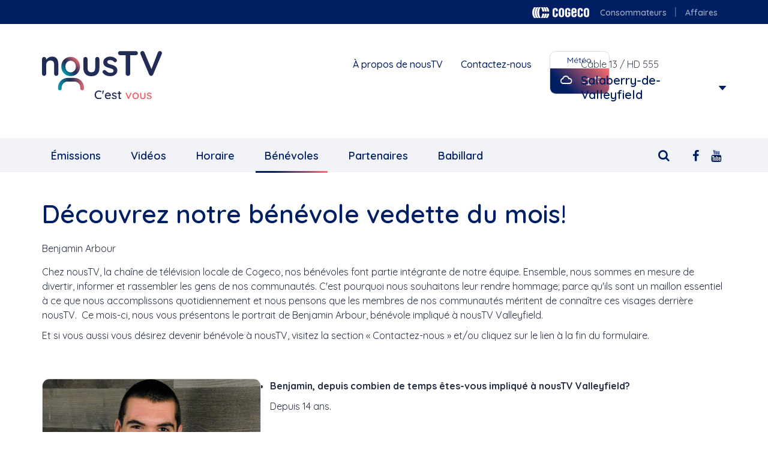

--- FILE ---
content_type: text/html; charset=UTF-8
request_url: https://www.nous.tv/salaberry-de-valleyfield/benevoles
body_size: 8802
content:
<!DOCTYPE html>
<html  lang="fr" dir="ltr" prefix="og: https://ogp.me/ns#">
  <head>
    <meta charset="utf-8" />
<script>(function(i,s,o,g,r,a,m){i['GoogleAnalyticsObject']=r;i[r]=i[r]||function(){(i[r].q=i[r].q||[]).push(arguments)},i[r].l=1*new Date();a=s.createElement(o),m=s.getElementsByTagName(o)[0];a.async=1;a.src=g;m.parentNode.insertBefore(a,m)})(window,document,'script','https://www.google-analytics.com/analytics.js','ga');ga('create', 'UA-104409194-2', 'auto');ga('require', 'displayfeatures');ga('send', 'pageview');</script>
<script>(function(e,a){if(!a.__SV){var b=window;try{var c,l,i,j=b.location,g=j.hash;c=function(a,b){return(l=a.match(RegExp(b+"=([^&]*)")))?l[1]:null};g&&c(g,"state")&&(i=JSON.parse(decodeURIComponent(c(g,"state"))),"mpeditor"===i.action&&(b.sessionStorage.setItem("_mpcehash",g),history.replaceState(i.desiredHash||"",e.title,j.pathname+j.search)))}catch(m){}var k,h;window.mixpanel=a;a._i=[];a.init=function(b,c,f){function e(b,a){var c=a.split(".");2==c.length&&(b=b[c[0]],a=c[1]);b[a]=function(){b.push([a].concat(Array.prototype.slice.call(arguments,0)))}}var d=a;"undefined"!==typeof f?d=a[f]=[]:f="mixpanel";d.people=d.people||[];d.toString=function(b){var a="mixpanel";"mixpanel"!==f&&(a+="."+f);b||(a+=" (stub)");return a};d.people.toString=function(){return d.toString(1)+".people (stub)"};k="disable time_event track track_pageview track_links track_forms register register_once alias unregister identify name_tag set_config reset people.set people.set_once people.increment people.append people.union people.track_charge people.clear_charges people.delete_user".split(" ");for(h=0;h<k.length;h++)e(d,k[h]);a._i.push([b,c,f])};a.__SV=1.2;b=e.createElement("script");b.type="text/javascript";b.async=!0;b.src="undefined"!==typeof MIXPANEL_CUSTOM_LIB_URL?MIXPANEL_CUSTOM_LIB_URL:"file:"===e.location.protocol&&"//cdn.mxpnl.com/libs/mixpanel-2-latest.min.js".match(/^\/\//)?"https://cdn.mxpnl.com/libs/mixpanel-2-latest.min.js":"//cdn.mxpnl.com/libs/mixpanel-2-latest.min.js";c=e.getElementsByTagName("script")[0];c.parentNode.insertBefore(b,c)}})(document,window.mixpanel||[]);mixpanel.init("8bf69c4acc09d3042604ce5773f8dfdc");</script>
<meta name="description" content="nousTV propose un large éventail de contenus variés, qui sont conçus, produits et mis en ondes par une équipe d’employés et de bénévoles, en collaboration avec différents organismes locaux." />
<meta name="keywords" content="nousTV, yourTV, Cogeco" />
<meta name="robots" content="index, follow" />
<meta http-equiv="content-language" content="fr" />
<meta property="og:site_name" content="Bénévoles | yourTV" />
<meta property="og:url" content="https://www.nous.tv/" />
<meta property="og:title" content="Bénévoles | yourTV" />
<meta property="og:description" content="nousTV propose un large éventail de contenus variés, qui sont conçus, produits et mis en ondes par une équipe d’employés et de bénévoles, en collaboration avec différents organismes locaux." />
<meta property="og:country_name" content="Canada" />
<meta name="MobileOptimized" content="width" />
<meta name="HandheldFriendly" content="true" />
<meta name="viewport" content="width=device-width, initial-scale=1.0" />
<link rel="icon" href="/themes/custom/cogecotv/favicon.ico" type="image/vnd.microsoft.icon" />
<script>window.a2a_config=window.a2a_config||{};a2a_config.callbacks=[];a2a_config.overlays=[];a2a_config.templates={};if( document.querySelector('meta[property="og:url"]') ){
  a2a_config.track_links = 'custom';
 a2a_config.track_links_key = document.querySelector('meta[property="og:url"]').getAttribute("content");
}</script>

    <title>Bénévoles | yourTV</title>
    <link rel="stylesheet" media="all" href="/sites/nous.tv/files/css/css_IZpyiRVisRV-wGvqkWIJ0ZEe-IAQrQdETSPyBkDyDl0.css?delta=0&amp;language=fr&amp;theme=cogecotv&amp;include=[base64]" />
<link rel="stylesheet" media="all" href="https://cdn.jsdelivr.net/npm/bootstrap@3.4.1/dist/css/bootstrap.min.css" integrity="sha256-bZLfwXAP04zRMK2BjiO8iu9pf4FbLqX6zitd+tIvLhE=" crossorigin="anonymous" />
<link rel="stylesheet" media="all" href="https://cdn.jsdelivr.net/npm/@unicorn-fail/drupal-bootstrap-styles@0.0.2/dist/3.1.1/7.x-3.x/drupal-bootstrap.min.css" integrity="sha512-nrwoY8z0/iCnnY9J1g189dfuRMCdI5JBwgvzKvwXC4dZ+145UNBUs+VdeG/TUuYRqlQbMlL4l8U3yT7pVss9Rg==" crossorigin="anonymous" />
<link rel="stylesheet" media="all" href="https://cdn.jsdelivr.net/npm/@unicorn-fail/drupal-bootstrap-styles@0.0.2/dist/3.1.1/8.x-3.x/drupal-bootstrap.min.css" integrity="sha512-jM5OBHt8tKkl65deNLp2dhFMAwoqHBIbzSW0WiRRwJfHzGoxAFuCowGd9hYi1vU8ce5xpa5IGmZBJujm/7rVtw==" crossorigin="anonymous" />
<link rel="stylesheet" media="all" href="https://cdn.jsdelivr.net/npm/@unicorn-fail/drupal-bootstrap-styles@0.0.2/dist/3.2.0/7.x-3.x/drupal-bootstrap.min.css" integrity="sha512-U2uRfTiJxR2skZ8hIFUv5y6dOBd9s8xW+YtYScDkVzHEen0kU0G9mH8F2W27r6kWdHc0EKYGY3JTT3C4pEN+/g==" crossorigin="anonymous" />
<link rel="stylesheet" media="all" href="https://cdn.jsdelivr.net/npm/@unicorn-fail/drupal-bootstrap-styles@0.0.2/dist/3.2.0/8.x-3.x/drupal-bootstrap.min.css" integrity="sha512-JXQ3Lp7Oc2/VyHbK4DKvRSwk2MVBTb6tV5Zv/3d7UIJKlNEGT1yws9vwOVUkpsTY0o8zcbCLPpCBG2NrZMBJyQ==" crossorigin="anonymous" />
<link rel="stylesheet" media="all" href="https://cdn.jsdelivr.net/npm/@unicorn-fail/drupal-bootstrap-styles@0.0.2/dist/3.3.1/7.x-3.x/drupal-bootstrap.min.css" integrity="sha512-ZbcpXUXjMO/AFuX8V7yWatyCWP4A4HMfXirwInFWwcxibyAu7jHhwgEA1jO4Xt/UACKU29cG5MxhF/i8SpfiWA==" crossorigin="anonymous" />
<link rel="stylesheet" media="all" href="https://cdn.jsdelivr.net/npm/@unicorn-fail/drupal-bootstrap-styles@0.0.2/dist/3.3.1/8.x-3.x/drupal-bootstrap.min.css" integrity="sha512-kTMXGtKrWAdF2+qSCfCTa16wLEVDAAopNlklx4qPXPMamBQOFGHXz0HDwz1bGhstsi17f2SYVNaYVRHWYeg3RQ==" crossorigin="anonymous" />
<link rel="stylesheet" media="all" href="https://cdn.jsdelivr.net/npm/@unicorn-fail/drupal-bootstrap-styles@0.0.2/dist/3.4.0/8.x-3.x/drupal-bootstrap.min.css" integrity="sha512-tGFFYdzcicBwsd5EPO92iUIytu9UkQR3tLMbORL9sfi/WswiHkA1O3ri9yHW+5dXk18Rd+pluMeDBrPKSwNCvw==" crossorigin="anonymous" />
<link rel="stylesheet" media="all" href="/sites/nous.tv/files/css/css_OEjy-Fi1f50umt0YELWkfdMoTvCm2LVICGYqdzRFPJw.css?delta=9&amp;language=fr&amp;theme=cogecotv&amp;include=[base64]" />

    
  </head>
  <body class="path-community has-glyphicons">
    <a href="#main-content" class="visually-hidden focusable skip-link">
      Aller au contenu principal
    </a>
    
      <div class="dialog-off-canvas-main-canvas" data-off-canvas-main-canvas>
    
    <div class="sticky-header">
                                            <div class="top-header-fluid container-fluid">
                    <div class="row">
                        <div id="container" class="top-header container">
                              <div class="region region-top-header">
    <section id="block-right-header" class="block block-cogecotv-base block-cgtv-quicklink-blockright-header clearfix">
  
    

      <nav role="navigation">
    <ul class="nav navbar">
                    <li><a href="https://www.cogeco.ca/">Cogeco logo</a></li>
                    <li><a href="https://www.cogeco.ca/fr/">Consommateurs</a></li>
                    <li><a href="https://www.cogeco.com/fr/affaires/">Affaires</a></li>
            </ul>
</nav>


  </section>


  </div>

                        </div>
                    </div>
                </div>
                    

        <div id="container" class="header-container">
            <div class="container">
                <div class="row">

                                                                <div class="header" role="heading">
                            

                                                                                                                            <div class="header-first col-md-5 col-sm-5 col-xs-12">
                                          <div class="region region-header-first">
          <a class="logo navbar-btn pull-left" href="/" title="Accueil" rel="home">
      <img src="/themes/custom/cogecotv/img/NousTV.svg" alt="Accueil" />
    </a>
      
  </div>

                                    </div>
                                                            
                                                                                                                            <div class="header-second col-md-4 col-sm-4 col-xs-12">
                                          <div class="region region-header-second">
    <section id="block-header-links" class="block block-cogecotv-base block-cgtv-quicklink-blockheader-links clearfix">
  
    

      <nav role="navigation">
    <ul class="nav navbar">
                    <li><a href="https://www.nous.tv/salaberry-de-valleyfield/a-propos">À propos de nousTV</a></li>
                    <li><a href="https://www.nous.tv/contactez-nous">Contactez-nous</a></li>
            </ul>
</nav>


  </section>

<section id="block-weatherblock" class="block block-cogecotv-base block-cgtv-weather-block clearfix">
  
    

      <div class="weather">
    <div class="city">
        <span>Météo</span>
    </div>
    <div class="info">
        <i class="wi wi-fw wi-cloud"></i>
        <p>
            <span class="temperature">-1</span>
            <i class="wi wi-celsius"></i>
        </p>
    </div>
</div>

  </section>


  </div>

                                    </div>
                                                            
                                                                                                                            <div class="header-third col-md-3 col-sm-3 col-xs-12">
                                          <div class="region region-header-third">
    <section id="block-communityblock" class="block block-cogecotv-base block-cogecotv-base-community-block clearfix">
  
    

      <div class="community-selection">Câble 13 / HD 555</div><div class="community-channel"><a href="/community-selection/modal" class="use-ajax">Salaberry-de-Valleyfield</a></div>
  </section>


  </div>

                                    </div>
                                                            
                        </div>
                                    </div>
        </div>
    </div>
</div>

                    <header class="navbar navbar-default container-fluid" id="navbar" role="banner">

            <div class="navbar-header">
                <div class="container">
                    
                                                          <div id="container">
                        <button type="button" class="menu-btn navbar-toggle">
                            <span class="sr-only">Toggle navigation</span>
                            <span class="icon-bar"></span>
                            <span class="icon-bar"></span>
                            <span class="icon-bar"></span>
                        </button>
                  </div>
                                    </div>
            </div>

                                      <div class="pushy pushy-right navbar-collapse">
                <div class="pushy-content container">
                    <div class="region region-navigation-collapsible">
    <section id="block-socialmediablock" class="block block-cogecotv-base block-cogecotv-base-socialmedia-block clearfix">
  
    

          <a href="https://www.facebook.com/profile.php?id=61556100403908" title="Facebook" target="_blank"><i class="fa fa-facebook"></i></a>


    <a href="https://www.youtube.com/user/QuebecTVcogecoCable" title="Youtube" target="_blank"><i class="fa fa-youtube"></i></a>

  </section>

<section id="block-cogecotvsearchblock" class="block block-cogecotv-base block-cgtv-search-block clearfix">
  
    

      <div class="search-section">
        <i class="search-icon fa fa-search" aria-hidden="true"></i>
</div>
<form class="cogecotv-base-search" data-drupal-selector="cogecotv-base-search" action="/salaberry-de-valleyfield/benevoles" method="post" id="cogecotv-base-search" accept-charset="UTF-8">
  <p class="subtitle"></p><div class="form-item js-form-item form-type-textfield js-form-type-textfield form-item-keywords js-form-item-keywords form-no-label form-group">
  
  
  <input data-drupal-selector="edit-keywords" class="form-text form-control" type="text" id="edit-keywords" name="keywords" value="" size="60" maxlength="128" />

  
  
  </div>
<button data-drupal-selector="edit-submit" class="button js-form-submit form-submit btn-primary btn icon-before" type="submit" id="edit-submit" name="op" value="Rechercher"><span class="icon glyphicon glyphicon-search" aria-hidden="true"></span>
Rechercher</button><input autocomplete="off" data-drupal-selector="form-7zujpoj8z55bkd09oz2sl3ccvtxuyqxxjzop8mbgvbk" type="hidden" name="form_build_id" value="form-7ZUJPOJ8z55Bkd09oz2sL3ccVTxUYQxXJZOp8MBgvBk" /><input data-drupal-selector="edit-cogecotv-base-search" type="hidden" name="form_id" value="cogecotv_base_search" />
</form>


  </section>

<section id="block-community-navigation" class="block block-cogecotv-base block-cgtv-quicklink-blockcommunity-navigation clearfix">
  
    

      <nav role="navigation">
    <ul class="nav navbar-nav">
                    <li class="simple"><a href="https://www.nous.tv/salaberry-de-valleyfield/emissions">Émissions</a></li>
                    <li class="simple"><a href="https://www.nous.tv/salaberry-de-valleyfield/videos">Vidéos</a></li>
                    <li class="simple"><a href="https://www.nous.tv/salaberry-de-valleyfield/horaire">Horaire</a></li>
                    <li class="simple"><a href="https://www.nous.tv/salaberry-de-valleyfield/benevoles" class="active">Bénévoles</a></li>
                    <li class="simple"><a href="https://www.nous.tv/salaberry-de-valleyfield/partenaires">Partenaires</a></li>
                    <li class="simple"><a href="https://www.nous.tv/salaberry-de-valleyfield/babillard">Babillard</a></li>
                    <li class="simple menulink-mobile"><a href="https://www.nous.tv/salaberry-de-valleyfield/a-propos">À propos de nousTV</a></li>
              <li class="menulink-mobile"><a href="/contact-us">Contactez-nous</a></li>
    </ul>
</nav>

  </section>


  </div>

                </div>
              </div>
              <!-- Site Overlay -->
              <div class="site-overlay"></div>
                        
            

        </header>
    


    <div id="container" role="main" class="main-container container js-quickedit-main-content">
        <div class="row">

                                    <section class="col-md-12 col-sm-12">

                                                                            <div class="highlighted">  <div class="region region-highlighted">
    <div data-drupal-messages-fallback class="hidden"></div>

  </div>
</div>
                                    
                                
                                
                                                                            
                                    
                                                    <a id="main-content"></a>
                      <div class="region region-content">
      
  <h1  class="page-header">Découvrez notre bénévole vedette du mois!</h1>

  <div class="subtitle">Benjamin Arbour</div>


  <article data-history-node-id="337816" class="volunteers is-promoted full clearfix">

  
    

  
  <div class="content">
    
      <div class="field field--name-field-description field--type-entity-reference-revisions field--label-hidden field--items">
              <div class="field--item">  <div class="paragraph paragraph--type--text paragraph--view-mode--default">
          
            <div class="field field--name-field-text field--type-text-long field--label-hidden field--item"><p>Chez nousTV, la chaîne de télévision locale de Cogeco, nos&nbsp;bénévoles&nbsp;font partie intégrante de notre équipe. Ensemble, nous sommes en mesure de divertir, informer et rassembler les gens de nos communautés. C'est pourquoi nous souhaitons leur rendre hommage; parce qu'ils sont un maillon essentiel à ce que nous accomplissons quotidiennement et nous pensons que les membres de nos communautés méritent de connaître ces visages derrière nousTV. &nbsp;Ce mois-ci, nous vous présentons le portrait de Benjamin Arbour, bénévole impliqué&nbsp;à nousTV Valleyfield.&nbsp;</p><p>Et si vous aussi vous désirez devenir bénévole à nousTV, visitez la section « Contactez-nous » et/ou cliquez sur le lien à la fin du formulaire.</p></div>
      
      </div>
</div>
              <div class="field--item">    <div class="paragraph paragraph--type--text-image paragraph--view-mode--default clearfix">
                    <div class="image col-md-4 col-xs-12 pull-left">
                
            <div class="field field--name-field-image field--type-image field--label-hidden field--item">  <img loading="lazy" src="/sites/nous.tv/files/styles/image_with_paragra/public/2025-05/Benjamin%20Arbour%203.jpg?itok=zrxQZD0C" width="710" height="525" alt="Benjamin Arbour" class="img-responsive" />


</div>
      
                <strong></strong>
            </div>
            <div class="text">
                
            <div class="field field--name-field-text field--type-text-long field--label-hidden field--item"><ul><li><p><strong>Benjamin, depuis combien de temps êtes-vous impliqué à nousTV Valleyfield?</strong></p><p>Depuis 14 ans.</p></li></ul><p>&nbsp;</p><ul><li><p><strong>Quelles sont vos principales tâches?</strong></p><p>Je suis assistant réalisateur, réalisateur et aiguilleur.</p></li></ul><p>&nbsp;</p><ul><li><p><strong>Pourquoi avoir choisi de vous impliquer à nousTV?</strong></p><p>Je n’aurais jamais pensé que 14 ans après avoir participé à ma première captation de SECONDAIRE EN SPECTACLE à<br>l’École Secondaire de la Baie St-François que je ferai toujours partie de l’équipe année après année. Étant élève de cette école moi-même à l’époque à laquelle tout a commencé, je n’avais pas une minute pour m’asseoir parce que je participais à tous les projets possibles. M’engager avec nousTV était un défi supplémentaire que je pouvais relever.</p><p>&nbsp;</p></li><li><p><strong>Benjamin, comment avez-vous su que vous pouviez vous impliquer bénévolement chez nousTV?</strong></p><p>C’est l’animateur de la vie étudiante de l’école Baie St-François qui m’a appelé dans son bureau, alors que j’étais en<br>secondaire IV pour me dire que TV Cogeco avait besoin d’un assistant à la réalisation pour la captation de Secondaire en<br>Spectacle. C’est là que j’ai rencontré la directrice du bureau de Valleyfield, qui m’a expliqué le rôle que j’allais jouer dans<br>cette aventure.</p></li></ul><p>&nbsp;</p><ul><li><p><strong>Qu’est-ce qui vous plaît dans vos projets avec nousTV?</strong></p><p>C’est de travailler avec une équipe dynamique, passionnée, mais tout aussi professionnelle. Ce sont des gens qui ont des<br>histoires à raconter. Quand je suis avec notre équipe de bénévoles habituelle, je dis toujours la phrase suivante pour<br>nous qualifier&nbsp;: «&nbsp;Nous sommes une équipe sérieuse, qui ne se prend pas au sérieux.&nbsp;» En effet, nous sommes très sérieux dans le travail que nous accomplissons, mais il en ressort un plaisir hallucinant à chaque fois.</p></li></ul><p>&nbsp;</p><ul><li><p><strong>Racontez-nous une anecdote ou fait marquant vécu avec l’équipe de nousTV.</strong></p><p>Lors d’une captation de spectacle en plein air, un des fils de caméra avait pris l’eau alors qu’une autre caméra était<br>inutilisable (pour une raison qui m’échappe). Il ne restait donc qu’une seule caméra (sur 3) sur un coté de la scène. En<br>catastrophe, j’ai dû dérouler un fil que nous avions en surplus pour le passer sous la scène alors qu’il pleuvait. Quand je suis arrivé à l’avant de la scène pour interchanger les branchements, je devais me sortir la tête par un trou qui était dans la scène. Disons que j’ai ressenti une attention que je ne voulais pas avoir… Quand je suis retourné en régie, j’étais complètement détrempé!&nbsp;<strong> ;)&nbsp;</strong></p></li></ul><p>&nbsp;</p><ul><li><p><strong>Et en dehors de votre implication à nousTV, quels sont vos loisirs, vos passe-temps?</strong></p><p>Je suis un sportif; je joue au volleyball et au dek hockey. Je suis passionné de chasse, de pêche et de plein air.<br>Je suis membre du Club Optimiste Les Coteaux.</p></li></ul><p>&nbsp;</p><ul><li><strong>Merci beaucoup, Benjamin,&nbsp;pour votre&nbsp;implication bénévole au sein de nousTV!</strong>&nbsp;♥</li></ul><p>&nbsp;</p></div>
      
            </div>
            <div class="clearfix"></div>
        
    </div>

</div>
              <div class="field--item">  <div class="paragraph paragraph--type--text paragraph--view-mode--default">
          
            <div class="field field--name-field-text field--type-text-long field--label-hidden field--item"><p><strong>Devenez bénévole à nousTV et faites partie de notre équipe</strong></p><p>Vous rêvez de manipuler une caméra?&nbsp; Profitez d’une formation de base en télévision? Impliquez-vous dans votre communauté en devenant, vous aussi, un artisan-bénévole à nousTV. Vous n'avez qu'à cliquer <a href="//nous.tv/contactez-nous/devenir-benevole"><strong>ici</strong></a>.</p></div>
      
      </div>
</div>
          </div>
  
  </div>

</article>


  </div>

                            </section>

                                </div>
    </div>

      <div id="container" class="back-to-top container">
      <div class="row">
        <a id="backtotop" href="#" class="col-xs-12">
          <span class="fa fa-arrow-circle-up"></span>
          <p>Haut de page</p>
        </a>
      </div>
    </div>
    <footer id="container" class="footer" role="contentinfo">
      <div class="container">
        <div class="row">
          <div class="footer-section region region-content">
    <section id="block-your-tv" class="col-md-3 col-xs-12 block block-cogecotv-base block-cgtv-quicklink-blockyour-tv clearfix">
        
            <h3 class="block-title">
            <a href="#block-cgtv-quicklink-blockyour-tv" data-toggle="collapse" aria-expanded="false">nousTV</a>
        </h3>
        
    <div id="block-cgtv-quicklink-blockyour-tv" class="collapse in no-transition">
                <nav role="navigation">
    <ul class="nav navbar">
                    <li><a href="https://www.nous.tv/salaberry-de-valleyfield/a-propos">À propos de nousTV</a></li>
                    <li><a href="https://www.nous.tv/contactez-nous">Contactez-nous</a></li>
                    <li><a href="https://www.nous.tv/salaberry-de-valleyfield/benevoles" class="active">Bénévoles</a></li>
                    <li><a href="https://www.cogeco.ca/fr/affaires/vie-privee/">Vie privée</a></li>
                    <li><a href="https://www.nous.tv/termes-et-conditions">Termes et Conditons</a></li>
                    <li><a href="https://www.nous.tv/normes-pratiques-journalistiques">Normes et pratiques journalistiques</a></li>
            </ul>
</nav>


            </div>
</section>
<section id="block-socialmediablock-footer" class="col-md-3 col-xs-12 block block-cogecotv-base block-cogecotv-base-socialmedia-block clearfix">
  
      <h3 class="block-title">Suivez nous</h3>
    

          <a href="https://www.facebook.com/profile.php?id=61556100403908" title="Facebook" target="_blank"><i class="fa fa-facebook"></i></a>


    <a href="https://www.youtube.com/user/QuebecTVcogecoCable" title="Youtube" target="_blank"><i class="fa fa-youtube"></i></a>

  </section>

<section id="block-shop" class="col-md-3 col-xs-12 block block-cogecotv-base block-cgtv-quicklink-blockshop clearfix">
        
            <h3 class="block-title">
            <a href="#block-cgtv-quicklink-blockshop" data-toggle="collapse" aria-expanded="false">Magasinez</a>
        </h3>
        
    <div id="block-cgtv-quicklink-blockshop" class="collapse in no-transition">
                <nav role="navigation">
    <ul class="nav navbar">
                    <li><a href="https://www.cogeco.ca/fr/">Consommateurs</a></li>
                    <li><a href="https://www.cogeco.com/fr/affaires/">Affaires</a></li>
            </ul>
</nav>


            </div>
</section>
<section id="block-corporate" class="col-md-3 col-xs-12 block block-cogecotv-base block-cgtv-quicklink-blockcorporate clearfix">
        
            <h3 class="block-title">
            <a href="#block-cgtv-quicklink-blockcorporate" data-toggle="collapse" aria-expanded="false">L&#039;entreprise</a>
        </h3>
        
    <div id="block-cgtv-quicklink-blockcorporate" class="collapse in no-transition">
                <nav role="navigation">
    <ul class="nav navbar">
                    <li><a href="https://cogeco.ca/fr/">Cogeco Connexion</a></li>
                    <li><a href="https://cogeco.wd3.myworkdayjobs.com/fr-CA/Cogeco_Careers">Carrières</a></li>
                    <li><a href="https://corpo.cogeco.com/cca/fr/salle-de-presse/communiques/">Communiqués et événements</a></li>
                    <li><a href="https://corpo.cogeco.com/cca/fr/">Cogeco Communications (CCA)</a></li>
                    <li><a href="https://corpo.cogeco.com/cgo/fr/">Cogeco Inc. (CGO)</a></li>
            </ul>
</nav>


            </div>
</section>

</div>
        </div>
                              <div class="row copyright">
                <div class="region region-copyright">
    <section id="block-cogecotvcopyrightblock" class="block block-cogecotv-base block-cgtv-copyright-block clearfix">
  
    

      <div class="copyright col-md-12 col-xs-12">
    <div class="footer-copyright">© Copyright 2026 nousTV, tous droits réservés</div>
</div>
  </section>


  </div>

            </div>
                        </div>
    </footer>
  
  </div>

    
    <script type="application/json" data-drupal-selector="drupal-settings-json">{"path":{"baseUrl":"\/","pathPrefix":"","currentPath":"community\/salaberry-de-valleyfield\/benevoles","currentPathIsAdmin":false,"isFront":false,"currentLanguage":"fr"},"pluralDelimiter":"\u0003","suppressDeprecationErrors":true,"ajaxPageState":{"libraries":"[base64]","theme":"cogecotv","theme_token":null},"ajaxTrustedUrl":{"form_action_p_pvdeGsVG5zNF_XLGPTvYSKCf43t8qZYSwcfZl2uzM":true},"bootstrap":{"forms_has_error_value_toggle":1,"modal_animation":1,"modal_backdrop":"true","modal_focus_input":1,"modal_keyboard":1,"modal_select_text":1,"modal_show":1,"modal_size":"","popover_enabled":1,"popover_animation":1,"popover_auto_close":1,"popover_container":"body","popover_content":"","popover_delay":"0","popover_html":0,"popover_placement":"right","popover_selector":"","popover_title":"","popover_trigger":"click","tooltip_enabled":1,"tooltip_animation":1,"tooltip_container":"body","tooltip_delay":"0","tooltip_html":0,"tooltip_placement":"auto left","tooltip_selector":"","tooltip_trigger":"hover"},"user":{"uid":0,"permissionsHash":"49af6ce0670dce1f1db081d58fff24cf7c6505554ed0a7cee7d460b1af4effde"}}</script>
<script src="/sites/nous.tv/files/js/js_lkLuBLhtMR-Qv2vcr5Es4EKCAhAtJD2X7ZfPYraqyVU.js?scope=footer&amp;delta=0&amp;language=fr&amp;theme=cogecotv&amp;include=[base64]"></script>
<script src="https://static.addtoany.com/menu/page.js" async></script>
<script src="/sites/nous.tv/files/js/js_PAa5eSxNkD8pvlWUu4tFZd7IB8TraaRLCY5a6uMB9BY.js?scope=footer&amp;delta=2&amp;language=fr&amp;theme=cogecotv&amp;include=[base64]"></script>
<script src="https://cdn.jsdelivr.net/npm/bootstrap@3.4.1/dist/js/bootstrap.min.js" integrity="sha256-nuL8/2cJ5NDSSwnKD8VqreErSWHtnEP9E7AySL+1ev4=" crossorigin="anonymous"></script>
<script src="/sites/nous.tv/files/js/js_AhKeeBEYrpUXFmBh9J3QQW2x75BcoxtrjdqTiG57P78.js?scope=footer&amp;delta=4&amp;language=fr&amp;theme=cogecotv&amp;include=[base64]"></script>

  </body>
</html>


--- FILE ---
content_type: text/css
request_url: https://www.nous.tv/sites/nous.tv/files/css/css_OEjy-Fi1f50umt0YELWkfdMoTvCm2LVICGYqdzRFPJw.css?delta=9&language=fr&theme=cogecotv&include=eJxtkWGSgyAMhS-k5khOhIjZImFIrOvtl3bbZVb7J5P38V4IA3pvgukAfDXDXCRZ5ySQE7uPGtnd4Fn7Wj2VTg81WmFCpT8fhCgTxl7tiJxC43NEyzVcGtoJbaHSs5OkDa_iMTb5vGyltLVddvaBbKwxQ05U4AyuVkNo7eV4RkeTyA1O-mKMrDb6I-HKDj6wzwE1tJP_F13strNZe9BLdnUXUyuYIUuW-z9iItE4t1GP_4C3GlQcY1zJM3YZC4aaWRR82TLGoZFhS3mb6m4L-Tqr0NtSg1HCgF_4_QO3pdoT
body_size: 28926
content:
@import url('https://fonts.googleapis.com/css2?family=Quicksand:wght@300..700&display=swap');
/* @license GNU-GPL-2.0-or-later https://www.drupal.org/licensing/faq */
:root{--bodyclr:#252F43;--primary:#001E62;--primary_hover:#002d97;--secondary:#5A58A3;--coral:#ff6d70;--dark-blue:#000c38;--gray-100:#f2f3f7;--gray-200:#dadbde;--gray-300:#dadada;--gray-400:#f9f9f9;--pagi-focus:#009BA8;--primary-gradient:linear-gradient(225deg,#ff6d70,#001e62 75%,#001e62);;--secondary-gradient:linear-gradient(90deg,rgba(34,44,87,1) 3.63%,rgba(236,103,108,1) 100%);--secondary-gradient-reverse:linear-gradient(-190deg,rgba(34,44,87,1) 3.63%,rgba(236,103,108,1) 100%);--font-family-primary:'Quicksand',serif;}html,body{height:100%;}body{color:var(--bodyclr);font-family:var(--font-family-primary);text-rendering:optimizeLegibility;line-height:24px;font-size:16px;font-optical-sizing:auto;}.path-community-selection .dialog-off-canvas-main-canvas{height:100%;}.off-canvas-container{min-height:100%;display:grid;grid-template-rows:1fr auto;}h1{font-size:42px;line-height:50px;}h2{font-size:30px;line-height:30px;}h3{font-size:20px;line-height:26px;}h4{font-size:18px;line-height:22px;}h5{font-size:16px;line-height:20px;}h6{font-size:14px;line-height:20px;}h1,h2,h3,h4,h5,h6,.h1,.h2,.h3,.h4,.h5,.h6{margin-bottom:15px;margin-top:0px;font-weight:600;}h1,h2,h3,h4,h5,h6,h1 a,h2 a,h3 a,h4 a,h5 a,h6 a{color:var(--primary);}h1 a:hover,h2 a:hover,h3 a:hover,h4 a:hover,h5 a:hover,h6 a:hover{text-decoration:none;}label h4{color:var(--primary) !important;}p{line-height:24px;}p a{word-wrap:break-word;}p:last-child{margin-bottom:10px;}a{background-color:transparent;font-weight:600;color:var(--primary);transition:all 0.2s linear 0s;word-wrap:break-word;}a em u{text-decoration-color:var(--primary);text-underline-offset:5px;text-decoration:none;}a em u:hover{color:var(--primary_hover);text-decoration-color:var(--coral);text-underline-offset:5px;}a:active,a:hover{outline:0;cursor:pointer;color:var(--primary_hover);text-decoration-color:var(--coral);text-underline-offset:5px;}a:focus{text-decoration:none;outline:none;outline-offset:0;}iframe{border-radius:15px;}.mt-2{margin-top:15px;}.mb-2{margin-bottom:15px;}.button,.btn-primary,.btn-info,.btn-info:active,.btn-primary-link a{text-transform:uppercase;-webkit-transition:background-color 250ms cubic-bezier(0.4,0,0.2,1) 0ms,box-shadow 250ms cubic-bezier(0.4,0,0.2,1) 0ms,border-color 250ms cubic-bezier(0.4,0,0.2,1) 0ms,color 250ms cubic-bezier(0.4,0,0.2,1) 0ms;transition:background-color 250ms cubic-bezier(0.4,0,0.2,1) 0ms,box-shadow 250ms cubic-bezier(0.4,0,0.2,1) 0ms,border-color 250ms cubic-bezier(0.4,0,0.2,1) 0ms,color 250ms cubic-bezier(0.4,0,0.2,1) 0ms;color:#fff;box-shadow:0px 2px 4px 0px rgba(0,30,98,0.10);box-shadow:none;border-radius:44px;font-size:14px;font-weight:700;line-height:2.4rem;padding:10px 24px;text-transform:none;background-image:linear-gradient(225deg,#FF6D70 0%,#001E62 75%,#001E62 100%);position:relative;z-index:1;border:0;}.button::before,.btn-primary::before,.btn-info:active:focus::before,.btn-primary-link a::before{background-image:linear-gradient(135deg,#FF6D70 0%,#001E62 75%,#001E62 100%);border-radius:44px;bottom:0;content:" ";left:0;opacity:0;position:absolute;right:0;top:0;-webkit-transition:opacity 0.5s linear;transition:opacity 0.5s linear;z-index:-1;}.button:hover::before,.btn-primary:hover::before,.btn-primary-link a:hover::before{opacity:1;}.btn-primary-link{padding:0;}.btn-primary-link a{color:white;font-weight:700;display:flex;align-items:center;justify-content:center;}.btn a:hover{text-decoration:none;}.btn:active,.btn.active{box-shadow:none;}.btn-info:focus,.btn-info.focus,.btn-info:active:hover,.btn-info.active:hover,.open > .dropdown-toggle.btn-info:hover,.btn-info:active:focus,.btn-info.active:focus,.open > .dropdown-toggle.btn-info:focus,.btn-info:active.focus,.btn-info.active.focus,.open > .dropdown-toggle.btn-info.focus{outline:0;}.btn-secondary{background-color:white;border-radius:44px;font-size:14px;font-weight:700;line-height:2.4rem;padding:10px 24px;}.btn-secondary:hover{background-color:var(--coral);color:white;}.filters{margin-left:0;margin-right:2px;background-color:var(--gray-100);padding:10px;border-radius:10px;margin-bottom:20px;}.filters .btn-group{gap:10px;}.filters .caret{border:0;width:18px;background:var(--gray-100);border:1px solid var(--gray-200);height:18px;border-radius:5px;}.filters .open .caret{background:var(--coral);}.filters .caret::before{content:"\f107";font:normal normal normal 14px / 1 FontAwesome;font-size:inherit;text-rendering:auto;-webkit-font-smoothing:antialiased;display:flex;align-items:center;justify-content:center;margin-top:1px;transform:rotate(0deg);-webkit-transition:-webkit-transform 150ms cubic-bezier(0.4,0,0.2,1) 0ms;transition:transform 150ms cubic-bezier(0.4,0,0.2,1) 0ms;}.filters .open .caret::before{-webkit-transform:rotate(180deg);-moz-transform:rotate(180deg);-ms-transform:rotate(180deg);transform:rotate(180deg);color:white;}.filters .filter-content{width:auto;position:relative;margin-right:2px;padding:0 1px 0;}.filters .filter-parameters .dropdown{float:none;z-index:100;position:absolute;width:100%;height:0;overflow:hidden;-webkit-transition:height 700ms;-moz-transition:height 700ms;}.filters .dropdown-menu,.filters .open > .dropdown{left:72px;width:42%;margin:0;padding:0;border-radius:8px;overflow:hidden;border:1px solid var(--gray-200);background-color:white;font-size:14px;overflow-y:auto;max-height:300px;}.filters .open > .dropdown{left:0;width:100%;}.filters .btn-default{border-radius:8px;color:var(--primary);border:none;margin-right:2px;text-transform:uppercase;font-weight:700;background-color:transform;float:none;text-align:left;width:100%;border:1px solid var(--gray-200);overflow:hidden;}.filters .btn-group > .btn:first-child:not(:last-child):not(.dropdown-toggle){border-top-right-radius:8px;border-bottom-right-radius:8px;color:var(--primary);background-color:white;text-align:center;width:auto;}.filters .btn-group > .btn:first-child:not(:last-child):not(.dropdown-toggle):hover{border:1px solid var(--coral);}.filters .btn-group > .btn:last-child:not(:first-child){border-top-left-radius:8px;border-bottom-left-radius:8px;}.filters .btn-default{border-radius:8px;color:var(--primary);border:none;margin-right:2px;text-transform:capitalize;font-weight:600;background-color:transform;float:none;text-align:left;width:100%;border:1px solid var(--gray-200);overflow:hidden;}.filters .open > .dropdown-menu > li > a,.filters .open > .dropdown li a{color:var(--primary);display:block;width:100%;text-decoration:none;padding:6px;transition:all 0s linear 0s;line-height:normal;font-weight:600;}.filters .open > .dropdown-menu > li.active > a{background-color:var(--primary);color:white;}.filters .open > .dropdown-menu > li > a:hover,.filters .open > .dropdown li a:hover{background-color:var(--primary);color:white;}.filters .open > .dropdown-menu > li:hover a{color:white;}.filters .btn-group > .events-filter > .btn-default.dropdown{width:52px;padding:0;display:flex;align-items:center;justify-content:center;}.filters .btn-group > .events-filter > .btn-default{width:calc(100% - 52px);}.filters .btn-default.active{box-shadow:none;background-color:white;border:1px solid var(--primary);color:var(--primary);}.video h3{text-align:left;}.video .views-field-body{text-align:left;}.video .field--name-field-video-link,.video .views-field-field-video-link{border-radius:15px;overflow:hidden;}.videos .field p{text-align:left;}.video .views-field-field-video-link a:after,.video .field--name-field-video-link a:after{background:url(/themes/custom/cogecotv/img/play.png) no-repeat center;background-size:auto 100%;width:auto;height:41.66%;position:absolute;top:0;left:0;bottom:0;right:0;margin:auto;content:"";opacity:0.7;transition:opacity .2s ease;}.video:hover .views-field-field-video-link a:after,.video:hover .field--name-field-video-link a:after{filter:brightness(0) saturate(100%) invert(47%) sepia(33%) saturate(1322%) hue-rotate(313deg) brightness(123%) contrast(113%);background-size:auto 100%;opacity:1;transition:opacity .5s ease;}.videos h3,.video h3,.partners .partners-tiles h3,.view-shows .shows-flex h3{text-align:left;margin-top:15px;}.view-shows .shows-flex h3{margin-top:15px;margin-bottom:0;}.pagination{display:flex;align-items:center;justify-content:center;padding:15px;margin-top:30px;margin-bottom:0;}.pagination li:first-letter{text-transform:uppercase;}.pagination > li{display:inline-block;padding:0;margin:0;font-size:14px;text-transform:capitalize;}.pagination > li{font-weight:600;padding:0px 5px;}.pagination > li.pager__item--first,.pagination > li.pager__item--next,.pagination > li.pager__item--previous,.pagination > li.pager__item--last{width:auto;margin:0 14px;position:relative;}.pager-nav span{display:inline-block;}.pagination > li > a::first-letter,.pagination > li > span::first-letter{text-transform:uppercase;}.pagination > li.pager__item--previous a:before{font-size:16px;text-rendering:auto;-webkit-font-smoothing:antialiased;-moz-osx-font-smoothing:grayscale;content:"‹";display:inline-block;padding-left:3px;color:var(--primary);}.pagination > li.pager__item--next a:after{font-size:16px;-webkit-font-smoothing:antialiased;-moz-osx-font-smoothing:grayscale;content:"›";display:inline-block;padding-left:3px;color:var(--primary);}.pagination > li.pager__item--previous a:hover,.pagination > li.pager__item--next a:hover,.pagination > li.pager__item--previous a:hover:before,.pagination > li.pager__item--next a:hover:after{color:var(--primary_hover);}.pagination > li > a,.pagination > li > span{position:relative;float:none;color:var(--primary);text-decoration:none;background-color:transparent;border:none;margin:0;padding:0;display:block;}.pagination > li:first-child > a,.pagination > li:first-child > span{-webkit-border-radius:50%;-moz-border-radius:50%;-o-border-radius:50%;border-radius:50%;margin:0;padding:0;}.pagination > li:last-child > a,.pagination > li:last-child > span{-webkit-border-radius:50%;-moz-border-radius:50%;-o-border-radius:50%;border-radius:50%;margin:0;padding:0;}.pagination > .active > a,.pagination > .active > span,.pagination > .active > a:hover,.pagination > .active > span:hover,.pagination > .active > a:focus,.pagination > .active > span:focus{z-index:3;color:var(--primary);cursor:default;background-color:transparent;margin:0;padding:0;-webkit-border-radius:50%;-moz-border-radius:50%;-o-border-radius:50%;border-radius:50%;font-weight:600;display:flex;align-items:center;justify-content:center;font-size:22px;position:relative;bottom:3px;}.pagination > .active > a{outline:none;}.pagination > li > a:focus{outline:2px solid var(--pagi-focus);outline-offset:2px;border-radius:5px;}.pagination > li > a:hover,.pagination > li > span:hover,.pagination > li > a:focus,.pagination > li > span:focus{z-index:2;color:var(--primary_hover);background-color:transparent;}.views-exposed-form .form-inline .form-group{display:block;}.views-exposed-form .form-inline .form-control{width:100%;}.form-control{border-radius:6px;}.form-control:focus{box-shadow:none;border-color:var(--primary);}.form-group .form-control{margin-bottom:18px;}.form-group .control-label,.form-inline .form-group{font-weight:600;color:var(--primary);}.form-inline .control-label{margin-bottom:8px;display:block;}input[type="date"].form-control,input[type="time"].form-control,input[type="datetime-local"].form-control,input[type="month"].form-control,input.form-control{height:40px;line-height:40px;border:1px solid var(--gray-200);background:white;padding:0 10px;box-shadow:none;font-size:14px;}input[type="date"].form-control,input[type="time"].form-control{width:150px;}textarea.form-control{line-height:26px;border:1px solid var(--gray-200);background:white;padding:15px 20px;box-shadow:none;font-size:14px;}.form-type-textarea{margin-bottom:30px;}input[type="date"].form-control:hover,input[type="time"].form-control:hover,input[type="datetime-local"].form-control:hover,input[type="month"].form-control:hover,input.form-control:hover,textarea.form-control:hover,input[type="date"].form-control:active,input[type="time"].form-control:active,input[type="datetime-local"].form-control:active,input[type="month"].form-control:active,input.form-control:active,textarea.form-control:active{border:1px solid var(--primary_hover);}textarea.form-control:hover,textarea.form-control:active{border:1px solid var(--primary_hover);}select.form-control{height:40px;background:var(--gray-100);font-family:var(--font-family-primary);font-size:14px;border:none;box-shadow:none;}.partners.flex-parent,.homepage-videos .video-list{display:grid;grid-template-columns:repeat(4,minmax(0,1fr));grid-gap:30px;}.homepage-videos .video-list{grid-gap:50px 30px;}.homepage-videos .video-list h6 a{line-height:26px;color:var(--bodyclr);}.modal.in .modal-dialog{display:flex;align-items:center;justify-content:center;height:100vh;margin:0 auto;}.modal-content{width:100%;}@media (max-width:992px){body{font-size:14px;}h1{font-size:32px;line-height:36px;}h2{font-size:26px;line-height:32px;}h3{font-size:18px;}h4{font-size:14px;}.filters .btn-group > .btn:first-child:not(:last-child):not(.dropdown-toggle){border-top-right-radius:0;border-bottom-right-radius:0;margin:0;}.filters .btn-group > .btn:first-child:not(:last-child):not(.dropdown-toggle){border-radius:0;margin:2px 0 2px 0;}.filters .filter-parameters .dropdown{position:relative;margin:0;}.filters .caret::before{color:var(--primary);}}@media (max-width:767px){.filters .btn-group > .btn:first-child:not(:last-child):not(.dropdown-toggle):hover{border:0;}}
blockquote{overflow:auto;}body{margin:0;padding:0;}.radio,.checkbox{min-width:130px;}.radio label,.checkbox label{min-height:20px;padding-left:0;margin-right:20px;margin-bottom:0;font-weight:normal;cursor:pointer;}.orange{color:#E57100;}.light-cyan{color:#BBE8FB;}.cyan{color:#009AD2;}.dark-cyan{color:#077DBA;}.light-grey{color:#D1D3D4;}.grey{color:#636363;}.dark-grey{color:#3F4553;}.bg-light-cyan{background:#BBE8FB;}#cke_1_top,.cke_bottom{background:#DDF3FD !important;border-color:#DDF3FD !important;}a.cke_button_off:hover,a.cke_button_off:focus,a.cke_button_off:active{background:#fff !important;border:1px #fff solid !important;}.form-type-vertical-tabs{margin-top:35px;}.flex-parent{display:flex;-webkit-flex-wrap:wrap;flex-wrap:wrap;}.flex-child{margin-bottom:20px;margin-top:20px;}.flex-child-3col{min-height:1px;-webkit-box-sizing:border-box;-moz-box-sizing:border-box;box-sizing:border-box;}.cke_chrome{border-color:#DDF3FD !important;}.cke_toolgroup a.cke_button:last-child:after,.cke_toolgroup a.cke_button.cke_button_disabled:hover:last-child:after{border-right-color:#333 !important;}a.cke_path_item:hover,a.cke_path_item:focus,a.cke_path_item:active{background-color:#fff !important;}.navbar{border:none;}
.contextual .trigger{display:none;}@font-face{font-family:'CogecoSans-light';font-style:normal;font-weight:normal;src:url(/themes/custom/cogecotv/fonts/cogeco-sans/cogecosans-light.eot);src:url(/themes/custom/cogecotv/fonts/cogeco-sans/cogecosans-light.eot#iefix) format('embedded-opentype'),url(/themes/custom/cogecotv/fonts/cogeco-sans/cogecosans-light.woff2) format('woff2'),url(/themes/custom/cogecotv/fonts/cogeco-sans/cogecosans-light.woff) format('woff'),url(/themes/custom/cogecotv/fonts/cogeco-sans/cogecosans-light.ttf)  format('truetype'),url(/themes/custom/cogecotv/fonts/cogeco-sans/cogecosans-light.svg#cogeco_sanslight) format('svg');}@font-face{font-family:'CogecoSans-regular';font-style:normal;font-weight:normal;src:url(/themes/custom/cogecotv/fonts/cogeco-sans/cogecosans-regular.eot);src:url(/themes/custom/cogecotv/fonts/cogeco-sans/cogecosans-regular.eot#iefix) format('embedded-opentype'),url(/themes/custom/cogecotv/fonts/cogeco-sans/cogecosans-regular.woff2) format('woff2'),url(/themes/custom/cogecotv/fonts/cogeco-sans/cogecosans-regular.woff) format('woff'),url(/themes/custom/cogecotv/fonts/cogeco-sans/cogecosans-regular.ttf)  format('truetype'),url(/themes/custom/cogecotv/fonts/cogeco-sans/cogecosans-regular.svg#cogeco_sansregular) format('svg');}@font-face{font-family:'CogecoSans-bold';font-style:normal;font-weight:normal;src:url(/themes/custom/cogecotv/fonts/cogeco-sans/cogecosans-bold.eot);src:url(/themes/custom/cogecotv/fonts/cogeco-sans/cogecosans-bold.eot#iefix) format('embedded-opentype'),url(/themes/custom/cogecotv/fonts/cogeco-sans/cogecosans-bold.woff2) format('woff2'),url(/themes/custom/cogecotv/fonts/cogeco-sans/cogecosans-bold.woff) format('woff'),url(/themes/custom/cogecotv/fonts/cogeco-sans/cogecosans-bold.ttf)  format('truetype'),url(/themes/custom/cogecotv/fonts/cogeco-sans/cogecosans-bold.svg#cogeco_sansbold) format('svg');}aside{margin-top:50px;}.sm-button{margin:0;height:30px;line-height:30px;text-align:center;font-family:'CogecoSans-bold';background:#fff;color:#E57100;font-size:14px;text-transform:capitalize;padding:2px 15px;display:inline-block;}.sm-button:hover{background:#fff;color:#077DBA;}.lg-button{margin:0;padding:2px 15px;height:30px;line-height:30px;text-align:center;font-family:'CogecoSans-bold';background:#009AD2;color:#fff;font-size:16px;text-transform:uppercase;display:inline-block;}.lg-button:hover{background:#077DBA;color:#fff;}input[type="date"].form-control,input[type="time"].form-control{width:150px;}.form-type-textarea{margin-bottom:30px;}select.form-control{height:40px;background:#DDF3FD;font-family:'CogecoSans-regular';font-size:14px;color:#3F4553;border:none;box-shadow:none;}.panel-danger .form-control,.error .form-control,.has-error .form-control{border:2px solid #E57100 !important;-webkit-border-radius:4px;-moz-border-radius:4px;-o-border-radius:4px;border-radius:4px;}.panel-danger > .panel-heading,.alert,.alert-danger{color:#E57100;background-color:#fff;border-color:#E57100;margin-top:20px;}.radio,.checkbox{display:inline-block;}#edit-field-communities .radio,#edit-field-communities .checkbox{min-width:270px;}.seo-hidden{height:0 !important;margin:0 !important;padding:0 !important;font-size:0 !important;}.option > span.title-element{font-size:14px;line-height:23px;margin-left:3px;}.cogecoCheckbox{width:20px;height:20px;position:relative;margin:0 auto;display:inline-block;vertical-align:top;}.cogecoCheckbox label{width:20px;height:20px;cursor:pointer;position:absolute;padding:0;margin:0;top:0;left:0;background:#DDF3FD;border:1px solid #077DBA;display:inline-block;}.cogecoCheckbox label:after{content:'';width:11px;height:7px;position:absolute;top:4px;left:4px;border:3px solid #077DBA;border-top:none;border-right:none;background:transparent;opacity:0;-webkit-transform:rotate(-45deg);transform:rotate(-45deg);}.cogecoCheckbox label:hover::after{opacity:0.3;}.cogecoCheckbox input[type=checkbox]{visibility:hidden;}.cogecoCheckbox input[type=checkbox]:checked + label:after{opacity:1;}.cogecoRadio{width:20px;height:20px;position:relative;margin:0 auto;padding:0;display:inline-block;background:#DDF3FD;border-radius:50%;}.cogecoRadio label{width:20px;height:20px;margin:0;padding:0;cursor:pointer;position:absolute;left:0;top:0;background:#DDF3FD;border-radius:50%;border:1px solid #077DBA;}.cogecoRadio label:after{content:'';width:8px;height:8px;position:absolute;top:5px;left:5px;background:#077DBA;opacity:0;border-radius:50%;}.cogecoRadio label:hover::after{opacity:0.3;}.cogecoRadio input[type=radio]{visibility:hidden;}.cogecoRadio input[type=radio]:checked + label:after{opacity:1;}.form-type-select .control-label{display:block;}.cogecoSelect{display:inline-block;position:relative;background-color:var(--gray-100);-webkit-border-radius:4px;-moz-border-radius:4px;-o-border-radius:4px;border-radius:4px;margin-bottom:30px;width:350px;}.cogecoSelect:after{content:"\f0d7";font-family:'FontAwesome';font-size:22px;position:absolute;top:10px;right:15px;z-index:5;color:var(--primary_hover);pointer-events:none;}.form-select,select{padding:0 32px 0 15px;-webkit-appearance:none;-ms-appearance:none;-moz-appearance:none;appearance:none;border:2px solid var(--gray-100);background-color:transparent;position:relative;cursor:pointer;z-index:10;font-size:14px;height:40px;line-height:40px;margin:0;width:100%;-webkit-border-radius:4px;-moz-border-radius:4px;-o-border-radius:4px;border-radius:4px;font-weight:normal;}.contact-us a{text-decoration:underline;text-underline-offset:5px;text-decoration-color:var(--primary);text-decoration-thickness:1px;}.contact-us a:hover{text-decoration-color:var(--coral);}.contact-us h2{margin-bottom:40px;}.contact-us h3{margin-top:0px;}.contact-us .contact-commuity{padding-bottom:60px;}.contact-us .contact-commuity p{line-height:16px;}.top-header-fluid{background:var(--primary);}.top-header{font-family:var(--font-family-primary);font-weight:600;color:#fff;}.top-header a,.top-header a:active{color:#fff;font-weight:normal;}.top-header nav{height:100%;display:flex;align-items:center;}.top-header .navbar{min-height:0;}.top-header .navbar li{margin:0;}.top-header .navbar li::after{position:absolute;color:#4d6291;line-height:25px;}.top-header .navbar li a{line-height:normal;height:auto;opacity:.6;padding:3px 10px;margin:0 4px;font-weight:600;font-size:14px;}.top-header .navbar li a:hover{color:white;border-radius:7px;opacity:1;background-color:#4d6291;}.menulink-mobile{display:none;}.navbar{-webkit-border-radius:0;-moz-border-radius:0;border-radius:0;margin:0;border:none;}.navbar-default{background:var(--gray-100);}.navbar-default .navbar-nav > li{padding-right:20px;}.navbar-default .navbar-nav > li > a{color:var(--primary);padding:20px 15px 17px 15px;font-size:18px;font-weight:600;-webkit-transition:background-color 250ms cubic-bezier(0.4,0,0.2,1) 0ms,box-shadow 250ms cubic-bezier(0.4,0,0.2,1) 0ms,border-color 250ms cubic-bezier(0.4,0,0.2,1) 0ms,color 250ms cubic-bezier(0.4,0,0.2,1) 0ms;transition:background-color 250ms cubic-bezier(0.4,0,0.2,1) 0ms,box-shadow 250ms cubic-bezier(0.4,0,0.2,1) 0ms,border-color 250ms cubic-bezier(0.4,0,0.2,1) 0ms,color 250ms cubic-bezier(0.4,0,0.2,1) 0ms;}.navbar-default .navbar-nav > li:hover > a,.navbar-default .navbar-nav > li:hover > a:hover{color:var(--primary);cursor:pointer;background:white;}.navbar-default .navbar-nav > li:hover > a:hover:after{background:#dadbde;bottom:-1px;content:"";height:3px;left:0;position:absolute;width:100%;}.navbar-default .navbar-nav li a.active:after{background:linear-gradient(270deg,#ff6d70,#001e62 75%,#001e62);bottom:-1px;content:"";height:3px;left:0;position:absolute;width:100%;}.navbar-default.open .nav{display:none;}.nav > li{display:inline-block;}.nav > li.menulink-mobile{display:none;}.navbar-header{width:100%;}header.container-fluid > .navbar-collapse{margin-right:-15px;margin-left:-15px;}.logo img{width:200px;max-width:100%;}#block-right-header ul li:first-child{text-indent:-4999px;background-image:url(/themes/custom/cogecotv/img/cogeco_header_logo.svg);background-repeat:no-repeat;width:95px;background-position:100% 50%;}#block-right-header ul li:first-child a:hover{;background-color:transparent;}.block-cgtv-search-block{float:right;width:calc(100% - 140px);}.block-cgtv-search-block .button{display:none;}.block-cgtv-search-block .search-section{float:right;margin-right:15px;}.block-cgtv-search-block .search-section .search-icon{font-size:20px;color:var(--primary);line-height:55px !important;cursor:pointer;padding-top:2px;}.block-cgtv-search-block .search-section .search-icon:hover{color:var(--coral);}.block-cgtv-search-block .search-section .search-icon.fa-times:before,.block-cgtv-search-block .search-section .search-icon.fa-search:before{margin-right:15px;}.cogecotv-base-search{display:flex;display:-webkit-box;display:-webkit-flex;display:-ms-flexbox;margin:0;width:calc(100% - 75px);}.cogecotv-base-search input{position:relative;z-index:50;max-height:0;margin-top:10px;font-size:18px;color:#3F4553;border:none;width:100%;-webkit-transition:max-height 0.2s ease-in-out 0.1s;-moz-transition:max-height 0.2s ease-in-out 0.1s;transition:max-height 0.2s ease-in-out 0.1s;}.cogeco-video-headline-link{position:absolute;bottom:65px;width:75%;background:rgba(60,60,60,0.8);padding:15px;border-radius:0px 20px 20px 0px;}.cogeco-video-headline-link > span > a{font-family:var(--font-family-primary);color:white;font-size:22px;line-height:30px;margin-bottom:10px;}.cogeco-featured-bar{position:absolute;top:110px;background:rgba(60,60,60,0.8);padding:15px;font-family:var(--font-family-primary);color:white;font-size:22px;line-height:30px;margin-bottom:10px;z-index:50;border-radius:0px 20px 20px 0px;font-weight:600;}#block-cogecotvsearchblock form{margin-top:0;}#block-cogecotvsearchblock .form-item.js-form-item.form-type-textfield.js-form-type-textfield.form-item-keywords.js-form-item-keywords.form-no-label.form-group{width:98%;}#cogecotv-base-search input.open{max-height:200px;}#block-header-links{display:block;text-align:right;font-family:var(--font-family-primary);z-index:1;}#block-header-links .nav > li > a{position:relative;display:inline-block;padding:0;margin:10px 0px 0 0px;background:none;color:var(--primary);font-weight:500;white-space:nowrap;}#block-header-links .nav > li > a:hover{color:var(--primary);text-decoration:underline;text-decoration-color:var(--coral);text-underline-offset:5px;background:none;}.weather{display:table;float:right;width:100px;border:1px solid var(--gray-200);border-radius:10px;overflow:hidden;}.weather .city{color:var(--primary);padding:0 20px;text-align:center;vertical-align:middle;height:28px;font-size:14px;display:flex;align-items:center;justify-content:center;}.weather .info{background:var(--primary-gradient);color:#fff;padding:10px 7px 6px 7px;font-size:18px;position:relative;display:flex;}.weather .info .icon{font-size:24px;}.weather .info i,.weather .info p{display:inline-block;vertical-align:top;margin:auto;min-height:26px;}.weather .info .temperature{font-family:"Helvetica Neue","Helvetica",sans-Serif;}.main-container{margin-bottom:0;}.community-selection{color:#3F4553;}.community-channel{font-size:20px;margin-top:3px;}.community-channel a{color:var(--primary);background:url(/themes/custom/cogecotv/img/lang-arrow.svg) no-repeat 100% 40%;background-size:12px 7px;overflow-wrap:break-word;display:table;padding-right:20px;font-family:var(--font-family-primary);font-weight:600;background-position:right;}.community-channel a:hover{text-decoration:none;}.page-header{padding:45px 0 20px;margin:0;border:none;}.page-description{color:#3F4553;font-size:20px;margin-bottom:35px;}.navbar-collapse .container{position:relative;}.navbar-collapse #block-socialmediablock{float:right;}.navbar-collapse #block-socialmediablock a,.navbar-collapse #block-socialmediablock a:hover,.navbar-collapse #block-socialmediablock a:active,.navbar-collapse #block-socialmediablock a:focus{color:var(--primary);text-decoration:none;margin:0;padding:0 8px;display:inline-block;height:55px;line-height:57px;}.navbar-collapse #block-socialmediablock a img:hover{filter:brightness(0) saturate(100%) invert(55%) sepia(28%) saturate(5346%) hue-rotate(320deg) brightness(105%) contrast(100%);;}.navbar-collapse #block-socialmediablock .fa{font-size:20px;color:var(--primary);vertical-align:middle;}.navbar-collapse #block-socialmediablock .fa:hover{color:var(--coral);}.navbar-collapse .block-cgtv-search-block{display:block;}.top-header-fluid .block-cgtv-search-block{display:none;}#block-top-header{float:left;vertical-align:top;}#block-right-header{float:right;vertical-align:top;height:40px;max-height:40px;}#block-right-header .nav li:nth-child(2):after{content:'|';}#block-right-header .nav > li:nth-child(2) > a{display:inline-block;margin-right:3px;}.logo-cogeco-header img{width:95px;}.region-header-first .navbar-btn{margin:0;}.modal-header{border-bottom:0;padding:30px 20px;}.modal-header h1{color:#3F4553;font-size:24px;line-height:30px;}.modal-body{padding:0 20px 20px;}.modal-communities{display:inline-block;vertical-align:top;width:49%;}.modal-communities h2{font-size:18px;margin-top:0;line-height:30px;}.modal-communities a{font-size:14px;display:block;line-height:30px}.modal-communities a:hover{text-decoration:underline;}.modal-content{border-radius:0;border:solid 5px var(--primary);box-shadow:none;}.modal-content .close{position:absolute;top:22px;right:20px;opacity:1;}.modal-content .close .fa{color:var(--primary);}.ui-widget-overlay{opacity:0.5;background-color:#000;}section#block-communityblock{margin-top:10px;margin-left:20px;}.modal-content{margin:0 auto;}.cs-page{margin-top:0px;}.cs-page-viewport{min-height:calc(85vh - 64px);display:flex;justify-content:center;align-items:center;flex-direction:column;}.cs-content{display:-webkit-flex;display:flex;width:100%;}.quebec,.ontario-right{margin:0px 10px 10px 10px;max-width:330px;display:inline-block;flex-grow:1;margin-right:auto;}.quebec a,.ontario-right a{text-align:right;display:block;margin-bottom:18px;}.quebec .cs-title,.ontario-right .cs-title{text-align:right;}.ontario{margin:0px 10px 10px 10px;max-width:330px;display:inline-block;flex-grow:1;margin-left:auto;}.ontario a{text-align:left;display:block;margin-bottom:18px;}.ontario a:focus{text-decoration-color:var(--coral);text-underline-offset:5px;text-decoration:underline;}.cs-subtitle{font-size:22px;margin-bottom:0;margin-top:50px;}.quebec .cs-subtitle,.ontario-right .cs-subtitle{text-align:right;}.cs-logos{padding-left:0;padding-right:0;}.cs-logos .col-md-12,.cs-logos .col-xs-12{padding-left:0;padding-right:0;}.cs-logos img{max-width:230px;}.cs-logos.cogeco-logo{margin-top:0px;}.community-svg{padding-top:0;max-width:420px;display:flex;flex-direction:column;gap:50px;align-items:center;}.community-svg img{max-width:420px;width:250px;}.community-svg.mobile{display:none;}.back-to-top{margin-top:30px;}.back-to-top a{text-decoration:none;display:flex;align-items:center;place-self:flex-start;gap:5px;}.back-to-top a p{color:#3F4553;display:inline-block;vertical-align:middle;font-family:var(--font-family-primary);font-size:14px;margin-left:5px;font-weight:600;margin-bottom:0;}.back-to-top a .fa{color:var(--primary);font-size:36px;display:inline-block;vertical-align:middle;font-weight:600;transition:all 0.2s linear 0s;}.back-to-top a:hover .fa{color:var(--coral) !important;}.back-to-top a:hover .fa{color:var(--primary_hover);}.back-to-top p:hover{color:var(--primary_hover);}.headline{position:relative;min-height:400px;background:var(--primary-gradient);margin:0 auto;padding:80px 0;}.headline h1,.headline h3{color:white;}.headline h3{font-weight:500;}.headline .bg-image{background-size:cover;background-position:top;background-repeat:no-repeat;display:block;height:auto;border-radius:20px;aspect-ratio:16/9;}.headline .bg-blue{position:absolute;right:0;height:100%;width:40%;}.headline .triangle-desktop{position:absolute;top:0;right:40%;width:50%;height:100%;margin-right:-1px;display:none !important;}.headline .container{display:-webkit-box;display:-ms-flexbox;display:flex;-ms-flex-direction:row;flex-direction:row;-ms-flex-wrap:nowrap;flex-wrap:nowrap;min-height:400px;}.headline .container .image{position:relative;-webkit-box-flex:1;-ms-flex:1 1 75%;flex:1 1 75%;border-radius:20px;}.headline .image .wrapper-white{position:absolute;bottom:20px;left:20px;width:75%;background:rgba(255,255,255,0.75);padding:15px;border-radius:20px;}.headline .image .wrapper-white p{line-height:30px;margin-bottom:10px;color:var(--primary);font-size:24px;}.headline .whatson{position:relative;-webkit-box-flex:1;-ms-flex:1 1 40%;flex:1 1 40%;display:flex;justify-content:center;flex-direction:column;}.headline .whatson-list{display:inline-block;color:#fff;padding:60px 0 60px 30px;}.headline .whatson-list dl{margin:40px 0;display:grid;grid-template-columns:auto 1fr;grid-gap:20px 60px;text-align:left;font-weight:600;}.headline .whatson .list a:visited,.headline .whatson .list a:link{color:#fff;}.headline .whatson-list .button-schedule{margin-top:20px;}.headline .whatson-list .button-schedule{margin-top:20px;}.cta-content h3{margin:0;}.cta-content{background-repeat:no-repeat;background-position:center;background-color:lightgrey;background-size:cover;padding:10px;height:150px;}.cta-link{position:absolute;bottom:0;padding-bottom:10px;}.cta .description{margin-bottom:25px;}span.inline-collapse.in{display:inline;}.paragraph{margin-top:15px;margin-bottom:20px;display:table;}.paragraph .image{padding-bottom:10px;padding-left:0 !important;}.dropbutton-widget ul{list-style-type:none;}.dropbutton-widget li{padding-bottom:15px;}#edit-field-communities-wrapper{margin-top:20px;}.highlight-image{padding:0 15px;margin-bottom:35px;}.schedule-wrapper{position:relative;margin-top:15px;}.page-node-type-tv-show .tune-in{border:1px solid var(--gray-200);border-radius:20px;padding:32px;}.page-node-type-tv-show #block-tunein .episode{font-size:24px;line-height:30px;margin-bottom:15px;}.page-node-type-tv-show #block-tunein .link a{color:#fff;font-weight:700;}.page-node-type-tv-show #block-tunein p.time-fr::first-letter{text-transform:uppercase;}.page-node-type-tv-show #block-tunein p.time-fr{text-transform:lowercase;}.tv_show_page .view-content{text-align:center;}.tv_show_page .tv-show-view-summary{overflow:hidden;-webkit-transition:max-height 2s ease-in-out;-moz-transition:max-height 2s ease-in-out;transition:max-height 2s ease-in-out;}.tv_show_page .tv-show-view-summary p{display:inline-block;vertical-align:top;}.tv_show_page .tv-show-view-summary .full-text{display:none;}.tv_show_page .tv-show-view-summary.open{max-height:5000px;}.tv_show_page .tv-show-view-summary.open .full-text{display:inline;}.tv_show_page .tv-show-view-summary.open .tv-show-view-summary-expand{display:none;}.tv_show_page .tv-show-view-summary-expand{display:inline-block;vertical-align:top;margin-left:5px;font-weight:700;}.tv_show_schedule .error-ws{text-align:center;color:#e57100;font-weight:700;font-size:24px;padding:20px;border:solid 1px #e57100;-webkit-border-radius:6px;-moz-border-radius:6px;border-radius:6px;margin-bottom:30px;}.tv_show_schedule .show_title{color:#3f4553;font-size:30px;margin-bottom:30px;}.tv_show_schedule .item{border-bottom:1px solid black;display:-webkit-box;display:-ms-flexbox;display:flex;}.tv_show_schedule .weekday{background-color:#077dba;padding:12px;color:white;font-weight:700;}.tv_show_schedule .time{background-color:#BBE8FB;width:15%;min-width:55px;padding:30px 12px 12px;font-size:18px;text-align:right;}.tv_show_schedule .description{padding:30px 12px;width:85%;}fieldset{margin-bottom:50px;}fieldset legend{border-bottom:none;font-size:30px;}fieldset .description{margin-bottom:10px;}fieldset fieldset{margin-bottom:20px;}.form-group > .form-item{margin-top:20px;}.form-item.js-form-item.form-type-select.js-form-type-select.form-no-label.form-group{margin:0;}.form-group > .form-item .form-type-checkbox{margin-top:0;}.fieldgroup legend,.form-item-message label,.form-group > .form-item label,.form-group > .form-item .field-label,.form-group .table-striped .control-label,.form-group .control-label{font-size:18px;margin-bottom:10px;}.fieldgroup legend,.form-item-message label,.form-group > .form-item .field-label,.form-group .table-striped .control-label,.form-group .control-label{margin-top:10px;}.form-group table{margin-bottom:0;}.form-group .table-striped > thead > tr > th{border:none;}.form-group .table-striped > tbody > tr{display:block;margin-bottom:10px;}.form-group .table-striped > tbody > tr.draggable{display:flex;align-items:center;}.tabledrag-handle{float:none;}tr.draggable td:has(.input-group){flex-grow:1;}span.tabledrag-changed{margin-right:12px;}.form-group .table-striped > tbody > tr:hover{background-color:transparent;}.form-group .table-striped > tbody > tr.odd{background-color:transparent;}.form-group .table-striped > tbody > tr > td{padding:0;border:none;display:block;}.form-group .datetime{display:inline-block;margin-right:30px;}.form-group#edit-field-posting-date-wrapper .datetime .form-type-date,.form-group#edit-field-posting-date-wrapper .datetime input{width:100%;}.form-group .form-item .form-tel{display:block;}.field--type-telephone,.field--name-field-ext{display:inline-block;vertical-align:top;}.form-required::after{margin-left:5px;}.form-group .field-add-more-submit,.form-actions .btn-group .btn{font-size:16px;text-transform:uppercase;color:#fff;padding:5px 15px;background-color:#009AD2;border-radius:0;-webkit-transition:all 0.2s ease;-moz-transition:all 0.2s ease;transition:all 0.2s ease;}.form-group .field-add-more-submit:hover,.form-group .field-add-more-submit:focus,.form-actions .btn-group .btn:hover,.form-actions .btn-group .btn:focus{background-color:#077DBA;}.form-group{vertical-align:top;}.field-group-title{font-size:30px;line-height:30px;margin-top:50px;margin-bottom:20px;padding-left:0;font-weight:bold;}.field-group-description{margin-bottom:20px;}.help-block{font-weight:normal;}.node-community-event-edit-form .form-group > .form-item,.node-community-event-form .form-group > .form-item{border-bottom:none;}.field--name-field-posting-date{margin-top:20px;}.captcha{margin-top:20px;margin-bottom:20px;}.captcha .help-block,.captcha .g-recaptcha{padding:10px 15px;}.toggle-online-posting{margin-top:50px;font-size:21px;}.toggle-online-posting a{font-size:21px;}.video-date-share{display:-webkit-box;display:-ms-flexbox;display:flex;-ms-flex-wrap:nowrap;flex-wrap:nowrap;-webkit-box-pack:justify;-ms-flex-pack:justify;justify-content:space-between;-webkit-box-align:center;-ms-flex-align:center;align-items:center;margin-top:20px;margin-bottom:10px;}.video-date-share p{margin:0;}.search-result-display .video{margin-top:0;}.video .views-field-field-video-link a,.video .field--name-field-video-link a{display:table;position:relative}.video .views-field-field-video-link a:after,.video .field--name-field-video-link a:after{background:url(/themes/custom/cogecotv/img/play.png) no-repeat center;background-size:auto 100%;width:auto;height:41.66%;position:absolute;top:0;left:0;bottom:0;right:0;margin:auto;content:"";opacity:0.9;}.addtoany_list .share-word{margin-right:15px;font-weight:600;}.addtoany_list a{padding:0 10px;vertical-align:top;font-size:18px;}.addtoany_list .fa{color:#3F4553;-webkit-transition:all .2s;-moz-transition:all .2s;transition:all .2s;}.addtoany_list a:hover .fa-facebook,.addtoany_list a:focus .fa-facebook{color:#8b9dc3;}.addtoany_list a:hover .fa-twitter,.addtoany_list a:focus .fa-twitter{color:#1da1f2;}.page-field-tv-show{margin-top:50px;font-size:18px;}.page-field-tv-show a{color:#3f4553;}.page-field-tv-show + .page-header{padding-top:5px;}.article .content .addtoany_list{text-align:right;display:block;margin-top:-25px;margin-bottom:10px;}.article .author{margin-top:20px;}.article .author .separator{margin:0 10px;}.article .field--item,.volunteers .field--item{margin-bottom:30px;}.article .highlight-image,.volunteers .highlight-image{padding:0;}.article .paragraph,.volunteers .paragraph{display:block;}.article .paragraph:before,.article .paragraph:after,.volunteers .paragraph:before,.volunteers .paragraph:after{content:"";display:table;}.article .paragraph:after,.volunteers .paragraph:after{clear:both;}.article .paragraph .image.pull-right,.volunteers .paragraph .image.pull-right{padding-right:0;}.article .paragraph .image.pull-left,.volunteers .paragraph .image.pull-left{padding-left:0;}.article .paragraph .text,.volunteers .paragraph .text{padding:0;}.article .field--name-field-caption,.volunteers .field--name-field-caption{margin-top:20px;text-align:center;}.view-empty,.page-not-created{margin:35px 0 35px 0;}.search-result-images{display:inline-block;vertical-align:top;width:220px;height:125px;}.search-result-images img{width:220px;height:125px;}.search-result-bloc-text{display:inline-block;vertical-align:top;max-width:600px;margin-left:20px;}.search-result-images .highlight-image{padding:0;}.node--view-mode-search-result{margin-bottom:20px;}.search-result-display{padding-left:0 !important;margin-top:25px;}.partners .flex-child{margin:0;}.bloc-links{padding:20px 20px 20px 0;}.block-thumbs{min-height:320px;}.host{margin-top:15px;}.host .content{display:-webkit-box;display:-ms-flexbox;display:flex;-ms-flex-wrap:wrap;flex-wrap:wrap;}.host .content .field--name-field-image{width:calc(25% - 20px);margin-bottom:30px;margin-right:20px;}.host .content .field--name-body{width:75%;}.flatpickr-clear{padding-left:10px;}.field-multiple-table tr:nth-child(n+2) .datetime label{display:none;}article .field--name-field-tags{padding:0;}article .field--name-field-tags .field--item{display:inline-block;padding:0 2em 0 0;}.user-logged-in .label{color:#000;}.thankyou-page{margin-top:25px;}.maintenance-page .wrapper{margin-top:6px;}.maintenance-page .content{padding:10px;text-align:center;}.maintenance-page p{color:#444;font:26px 'Trebuchet MS',Verdana,Tahoma;font-weight:bold;padding:15PX;}.maintenance-page img{max-width:255px;}.hide{display:none;}.view-headlines{padding:0;}.host-details{margin-top:40px;}.host-details .host-image{margin:0 20px 10px 0;}.host-details .author-profile .host-by,.host-details .author-profile .author-name a{color:#3f4553;font-size:24px;line-height:30px;}.host-details .author-profile .description{margin-top:10px;}.host-details .author-profile .link{color:var(--primary_hover);font-weight:700;}.host-details .views-field-field-image{display:inline-block;width:33%;}.host-details .views-field-nothing{display:inline-block;width:67%;vertical-align:top;}.tv_show_page .view-content{display:grid;grid-template-columns:repeat(2,minmax(0,1fr));grid-gap:30px;}.view-shows .row-list,.videos .video-list{display:grid;grid-template-columns:repeat(3,minmax(0,1fr));grid-gap:30px 20px;}.view-shows .row-list .views-row .views-field-field-image,.videos .video-list .video .field--type-video-embed-field,.partners .flex-child .views-field-field-image,.video .views-field-field-video-link{border:1px solid var(--gray-200);border-radius:12px;overflow:hidden;max-height:207px;}.view-shows .shows-flex .views-field img,.homepage-videos .video-flex .field--name-field-video-link{border-radius:12px;overflow:hidden;transition:all 0.2s linear 0s;width:100%;}.homepage-videos{padding-top:30px;padding-bottom:30px;background-color:var(--gray-100);}.video-list .video-text .field--name-body p{margin-bottom:0;}.homepage-videos .video h3{margin-bottom:0;margin-top:0;}.homepage-videos .video h6{margin-top:5px;margin-bottom:0;}.view-hosts{display:table;}.pager-nav{display:block;clear:both;background-color:var(--gray-100);}.shows-flex .views-field-title{text-align:center;}.footer{background-color:var(--dark-blue);border-color:var(--dark-blue);color:white;position:relative;padding:35px 0 0 0;font-family:var(--font-family-primary);}.footer li{display:block;float:none;}.footer .block-title{color:#fff;}.footer .footer-links a{color:#fff;line-height:27px;}.footer .footer-links a:hover{color:var(--primary);}.footer a{color:#fff;}.footer #block-socialmediablock-footer a img{margin-right:5px;filter:brightness(0) saturate(100%) invert(100%) sepia(100%) saturate(0%) hue-rotate(20deg) brightness(116%) contrast(101%);}.footer #block-socialmediablock-footer a img:hover{filter:brightness(0) saturate(100%) invert(55%) sepia(28%) saturate(5346%) hue-rotate(320deg) brightness(105%) contrast(100%);}.footer #block-socialmediablock-footer a .fa{font-size:22px;color:#fff;margin-right:5px;}.footer #block-socialmediablock-footer a:hover .fa{color:var(--coral);}.footer-social-media [class^="ti-"],.footer-social-media [class*=" ti-"]{font-size:22px;margin-right:5px}.footer-image img{width:100%;}.footer-section{padding-bottom:20px;}.footer-section:before,.footer-section:after{content:"";display:table;}.footer-section:after{clear:both;}.footer .nav > li > a{padding:0;line-height:30px;color:rgba(255,255,255,0.7);font-weight:normal;font-size:14px;}.footer .nav > li > a:hover{background-color:transparent;text-decoration:underline;text-decoration:underline;text-decoration-color:var(--coral);text-underline-offset:5px;}.footer .nav > li > a:focus{background-color:transparent;}.copyright{background-color:var(--dark-blue);border-color:var(--dark-blue);color:rgba(255,255,255,0.7);position:relative;font-family:var(--font-family-primary);margin-top:auto;}.copyright .footer-copyright{padding:20px 0;border-top:1px solid rgba(255,255,255,0.7);font-size:14px;}.path-community-selection .copyright .footer-copyright{border:none;padding-top:20px;padding-bottom:20px;}.tabs--primary{margin-top:25px;}.tabs--primary li.active a,.tabs--primary li.active a:active,.tabs--primary li.active a:hover,.tabs--primary li.active a:focus,.tabs--primary > li > a:hover{color:#fff;background-color:#0c97ed;}#edit-field-status > div:nth-child(1){display:none;}#user-login-form input{margin-bottom:15px;}#user-login-form .form-actions{margin-top:26px;}li.ui-menu-item .ui-state-active{color:#ffffff;text-decoration:none;}#block-community-navigation{position:absolute;}#block-header-links{float:left;}#user-login-form input{margin-bottom:15px;}#user-login-form .form-actions{margin-top:26px;}.top-header-fluid a{height:40px;line-height:42px;padding:0 15px;position:relative;}.top-header-fluid a:hover{color:#525764;}.header-container{padding-top:45px;padding-bottom:40px;}.field--label-above{margin-bottom:10px;}.header-container .header-second .navbar{display:grid;grid-auto-flow:column;gap:30px;}.header-container .header-second .region-header-second{display:flex;justify-content:right;}.btn-wrapper{display:flex;}.field--name-field-description .field--name-field-image{border:1px solid var(--gray-200);border-radius:12px;overflow:hidden;}.ui-widget.ui-widget-content{border:solid 5px var(--gray-300);box-shadow:none;border-radius:15px;max-width:600px;width:100% !important;font-family:var(--font-family-primary);}.ui-widget-header{background-color:transparent;border:0;}.ui-dialog .ui-dialog-title{font-size:18px;color:var(--primary);font-weight:600;}.ui-dialog .ui-dialog-content{padding-top:0;}.ui-dialog .ui-dialog-titlebar{padding:30px 20px;}.ui-widget.ui-widget-content .modal-communities{column-count:2;width:100%;}.ui-widget.ui-widget-content a{background-color:transparent;font-weight:600;color:var(--primary);transition:all 0.2s linear 0s;word-wrap:break-word;}.ui-widget.ui-widget-content a:hover{text-decoration:underline;text-decoration-color:var(--coral);text-underline-offset:5px;color:var(--primary_hover);}.ui-widget.ui-widget-content .ui-dialog-titlebar-close{background-color:transparent;border:0;}.ui-widget.ui-widget-content .ui-dialog-titlebar-close:after{position:absolute;content:"×";font-size:21px;top:-20px;left:0;right:15px;font-family:var(--font-family-primary);}.ui-widget.ui-widget-content .ui-dialog-titlebar-close:hover:after{color:var(--coral);}@media screen and (max-width:1199px){#views_slideshow_cycle_main_-community_page_carousel_block .img-responsive{width:613px;height:460px;}.headline .whatson{position:relative;-webkit-box-flex:1;-ms-flex:1 1 40%;flex:1 0 30%;margin-left:0;padding-left:20px;}.headline .container .image{flex:1 1 50%;}#block-header-links{text-align:left;}#block-header-links .nav > li > a{margin:0 0 10px 0;}.navbar-default .navbar-nav > li{padding-right:0;}.partners,.homepage-videos .video-list,.partners.flex-parent{display:grid;grid-template-columns:repeat(3,minmax(0,1fr));grid-gap:30px 20px;}.filters .btn-group{gap:2px;}}@media screen and (min-width:992px){.headline .container{min-height:auto;}.headline .container .image{display:grid;grid-template-columns:1fr;grid-template-rows:1fr;align-items:center;}.headline .container .image > *{grid-area:1/1;}.headline .container .image .bg-image{min-width:0;position:relative;}}@media screen and (max-width:992px){.headline .container,.headline{min-height:auto;}#views_slideshow_cycle_main_-community_page_carousel_block .img-responsive{width:800px;height:460px;}#block-socialmediablock a{width:20px;}.headline .whatson-list{padding:40px 0;}.navbar-default .navbar-nav > li > a{padding-left:10px;font-size:15px;text-align:center;}.pushy-open-right .search-section,.pushy-open-right .search-section{}.footer-section{display:flex;}.footer-image img{width:30%;margin:20px auto;display:block;}.headline-svg{display:none;}.error-ws{text-align:center;}.article .paragraph .image.pull-right,.volunteers .paragraph .image.pull-right{padding-left:0;}.article .paragraph .image.pull-left,.volunteers .paragraph .image.pull-left{padding-right:0;}.page-node-type-tv-show #block-tunein .error-ws{text-align:left;}.host-details .views-field-field-image{width:25%;}.host-details .views-field-nothing{width:75%;}.homepage-videos .video-flex{flex:0 1 calc(100% / 2);-webkit-box-flex:0;-ms-flex:0 1 calc(100% / 2);}.headline .bg-image{width:100%;min-height:400px;position:relative;}.headline .bg-blue{width:100%;height:65%;bottom:0;}.headline .triangle-mobile{fill:var(--primary);position:absolute;bottom:65%;width:100%;margin-bottom:-1px;}.headline .container{display:block;}.headline .image{min-height:auto;}#views_slideshow_cycle_main_-community_page_carousel_block .img-responsive{width:100%;height:auto;}.headline .image .wrapper-white{bottom:20px;left:50%;-webkit-transform:translateX(-50%);-moz-transform:translateX(-50%);transform:translateX(-50%);}.headline .whatson-list{padding-top:30px;margin-left:0;text-align:center;width:100%;-webkit-transform:translateX(0);-moz-transform:translateX(0);transform:translateX(0);}.headline .whatson{margin-top:5%;}.logo img{width:110px;}.headline .whatson{margin-left:0;padding-left:0px;}.widget-title{margin-bottom:20px;}section#block-communityblock{font-size:12px;margin:0;}.community-channel{font-size:16px;}.copyright .footer-copyright{padding:20px 0;}.btn-wrapper{flex-direction:row;}.cs-content{display:flex;width:100%;justify-content:center;gap:50px;}.ontario,.ontario-right{max-width:100%;display:block;margin:0;flex:1;}.cs-subtitle{margin:0;}.community-svg{align-items:center;justify-content:space-evenly;gap:0;}.community-svg img{max-width:100%;width:200px;}.header-container .header-second .navbar{gap:15px;}.widget-container .horizontal .field-widget .widget-bulletin-boardP{margin-top:20px;}.search-result-images .highlight-image{margin-bottom:0;}.block-thumbs{min-height:0;padding-bottom:30px;}.header-container .header-second .region-header-second{justify-content:flex-end;}.widget-bulletin-board{margin-bottom:15px;}.widget-bulletin-board{margin:20px 0;}.community-channel a{font-size:14px;}#drupal-modal--body{overflow:auto !important;}.headline .whatson-list dl{grid-template-columns:1fr 1fr;text-align:center;white-space:nowrap;}.headline .bg-image{min-height:300px;}.paragraph .image{padding-right:0;}.paragraph .image img{width:100%;}}@media screen and (max-width:767px){html{min-width:320px;}.sticky-header{position:sticky;top:0;left:0;width:100%;background-color:white;z-index:55;}.headline .image .wrapper-white{width:100%;bottom:0;}.headline .whatson-list{margin-left:0;-webkit-transform:translateX(0%);-moz-transform:translateX(0%);transform:translateX(0%);}.headline .bg-image{aspect-ratio:16 / 9;min-height:auto;max-height:300px;}.headline .image{display:flex;flex-direction:column;gap:20px;}.headline .image .wrapper-white{position:relative;}.footer-section.region-content{padding-top:0px;}.no-stikcy-header .region-content{padding:0;}#views_slideshow_cycle_main_-community_page_carousel_block .img-responsive{width:613px;height:460px;}.footer-copyright{text-align:center;}.footer-image img{width:30%;margin:20px auto;display:block;}#block-socialmediablock{display:none;}#block-socialmediablock-footer a{margin:0 10px;}.headline-svg{display:none;}.page-header{padding:24px 0px 20px 0;margin:0;}.page-subtitle{padding:10px 0;margin:0;}.footer-section{position:relative;padding-bottom:30px;margin-bottom:30px;}.footer-section .section{margin-bottom:30px;}.footer-section .section-smedias{position:absolute;bottom:-30px;left:0;right:0;padding:0;margin:0;}.footer-section .section-smedias .footer-title{display:none;}.thumbnail > img,.thumbnail a > img,.carousel-inner > .item > img,.carousel-inner > .item > a > img{width:100%;}.header-container{padding:0;}.top-header-fluid .top-header{padding-top:0;display:flex;justify-content:center;}.region-header-first .navbar-btn{margin:15px 0;}.header-third{margin-top:0;border-top:solid 2px var(--gray-300);-webkit-transition:border-top 0.1s linear 0s;-moz-transition:border-top 0.1s linear 0s;transition:border-top 0.1s linear 0s;border-bottom:1px solid var(--gray-200);}.headline .whatson{margin:0;padding-left:0;}.headline .whatson-list{margin:0;text-align:center;-webkit-transform:translateX(0%);-moz-transform:translateX(0%);transform:translateX(0%);}.headline .whatson-list p{margin-bottom:0;}.headline .whatson-list  h3{margin-bottom:0px;}.cogeco-featured-bar,.cogeco-video-headline-link{font-size:18px;font-weight:600;padding:8px 12px;}.cogeco-video-headline-link{width:80%;}.cogeco-featured-bar,.cogeco-video-headline-link{border-radius:0px 10px 10px 0px;}.cogeco-video-headline-link span a{font-size:18px;}.cogeco-featured-bar{top:100px;}.cogeco-video-headline-link{bottom:20px;}section#block-communityblock{margin:0;}.header-third.open{border-top:solid 54px white;box-shadow:0px 0px 0px 2px var(--gray-200);}.header-third .region-header-third{padding:15px 0;}.top-header-fluid + .container{padding-top:15px;}header.navbar{min-height:inherit;border-bottom:0;min-height:0;position:absolute;position:absolute;right:0;top:176px;}.navbar-toggle{position:fixed;top:63px;right:8px;z-index:60;}.navbar-toggle.cogecotv-base-search .open{top:-159px;}.navbar-default .navbar-toggle{border-color:transparent;}.navbar-default .navbar-toggle .icon-bar,.navbar-default .navbar-toggle.collapsed .icon-bar{background-color:var(--primary);}.navbar-toggle[aria-expanded="true"] .icon-bar{background-color:white;}.navbar-default .navbar-toggle:hover,.navbar-default .navbar-toggle:focus{background-color:rgba(255,255,255,0);}.navbar-default.open .nav{display:block;}.navbar-collapse .block-cgtv-search-block{display:none;}.top-header-fluid .block-cgtv-search-block{display:block;}.block-cgtv-search-block{position:absolute;top:67px;float:none;width:calc(100% - 30px);}.block-cgtv-search-block .search-section{margin-right:50px;}.block-cgtv-search-block .search-section .search-icon{position:relative;z-index:1;line-height:normal !important;}.block-cgtv-search-block .search-section .search-icon.fa-times:before,.block-cgtv-search-block .search-section .search-icon.fa-search:before{color:var(--primary_hover);border:none;padding:0;margin:0;}.cogecotv-base-search{width:100%;position:absolute;top:60px;}.user-logged-in .top-header.container section.block-cgtv-search-block{top:89px;}.user-logged-in .block-cgtv-search-block .search-section .search-icon{line-height:40px !important;}.user-logged-in .cogecotv-base-search input{margin:25px auto 0;}.cogecotv-base-search input.open{float:left;width:100%;margin:0;border:1px solid var(--gray-200);-webkit-transition:max-height 0.1s linear 0s;-moz-transition:max-height 0.1s linear 0s;transition:max-height 0.1s linear 0s;}.third-header.open
    .cogecotv-base-search .form-group .form-control{margin-bottom:0;}#block-right-header ul li:first-child{width:60px;margin-right:5px;}.top-header .navbar li a{font-size:12px;padding:3px 8px;}.community-channel{margin-top:0;float:right;}.community-channel a{padding-right:18px;margin-top:0;font-size:14px;}.community-selection{float:left;font-size:14px;}.logo img{width:120px;max-width:100%;}.header-second{display:none;}header .collapsing{overflow-x:hidden;border:none;position:absolute;top:0;right:0;bottom:-420px;left:40%;padding-top:80px;}.collapsing .block-cgtv-search-block{display:none;}.collapsing .container{position:absolute;top:0;right:0;bottom:-45px;left:100%;padding-top:80px;background-color:var(--primary_hover);overflow:visible;}.navbar-default .navbar-collapse,.navbar-default .navbar-form{border-color:transparent;}#block-community-navigation{position:relative;margin:0;}#block-community-navigation .navbar-nav{margin:0;margin-top:0;display:flex;flex-direction:column;}header.container-fluid > .navbar-collapse{margin:0;}.navbar-default .navbar-nav li a{padding:16px;text-align:left;display:flex;align-items:center;border-radius:10px;background:url(/themes/custom/cogecotv/img/navbar-arrow.svg) no-repeat 95% !important;background-size:12px !important;}.navbar-default .navbar-nav li a:hover,.navbar-default .navbar-nav li a:focus,.navbar-default .navbar-nav li a.active{background:url(/themes/custom/cogecotv/img/navbar-arrow.svg) no-repeat 95% var(--gray-100) !important;background-size:12px !important;}.navbar-default .navbar-nav li a::after,.navbar-default .navbar-nav li a.active:after,.navbar-default .navbar-nav > li:hover > a:hover:after{display:none;}.menulink-mobile{display:block;}#navbar .in{height:100vh;min-height:100%;background-color:var(--primary_hover);padding:80px 0 50px 0;transition:0.7s;}#navbar .in .container{padding-right:0;padding-left:0;}#navbar .in .navbar-nav > li > a{color:#fff;padding:20px 30px 15px 30px;text-align:center;font-size:16px;}.navbar-default .navbar-toggle{border:none;margin:0;}.navbar-default .navbar-nav > li:hover > a:hover:after{display:none;}.navbar-collapse.collapse.in .fa-times::before,.navbar-collapse.collapse.in .fa-search::before{border:none !important;}.navbar-collapse.pushy .container .nav > li{display:block;border-top:rgba(255,255,255,0.5) 1px solid;}.navbar-collapse.pushy .container .nav > li:last-child{border-bottom:rgba(255,255,255,0.5) 1px solid;}.footer sectio h3 a{border-bottom:1px solid hsla(0,0%,100%,.1);display:flex;justify-content:space-between;padding:16px 0;}.footer section a:after{float:right;font-family:FontAwesome;}.footer section ul{margin:0;border-bottom:1px solid rgba(255,255,255,0.1);padding-bottom:16px;margin-bottom:0;}.footer-section #block-socialmediablock-footer{position:absolute;bottom:-85px;left:50%;border:none;text-align:center;margin-bottom:60px;width:auto;white-space:nowrap;-webkit-transform:translateX(-50%);-ms-transform:translateX(-50%);transform:translateX(-50%);}.footer-section #block-socialmediablock-footer h3{display:none;}.footer .block-title{margin:0;}.footer .block-title a{margin:0;padding-bottom:16px;border-bottom:1px solid rgba(255,255,255,0.1);margin:16px 0 0 0;display:flex;justify-content:space-between;}.footer .block-title a[aria-expanded="true"]{border-bottom:1px solid var(--coral);}.footer section a[aria-expanded=false]:after{content:'\f067';padding-right:2px;}.footer section a[aria-expanded=true]:after{content:'\f068';}.footer .block-title a[aria-expanded="true"]:after,.footer .block-title a:focus::after{color:var(--coral);}.footer .block-title a:focus{border-bottom:1px solid var(--coral);}.footer .nav > li > a{font-size:14px;padding-top:16px;line-height:normal;}.copyright .footer-copyright{border:none;padding:15px 0;font-size:12px;}.community-svg{padding-top:30px;max-width:350px;}.community-svg img{max-width:150px;}.search-result-bloc-text{display:block;max-width:100%;margin-left:0;padding-top:10px;}.search-result-images{display:block;width:100%;height:auto;margin-bottom:0px;}.search-result-images img{width:100%;height:auto;}.search-result-images .highlight-image{padding:0;margin:0;}input#edit-keys{margin-bottom:20px;}#edit-submit-search{min-width:30%;display:block;margin:0 auto;}.tv_show_schedule .show_title{font-size:24px;}.tv_show_schedule .time{width:25%;font-size:14px;}.tv_show_schedule .description{width:75%;}.view-id-taxonomy_term .video .field--name-field-video-link a,.view-id-search .video .views-field-field-video-link a,.view-id-search .video .field--name-field-video-link a{width:100%;}.node-community-event-edit-form .panel-body,.node-public-announcement-edit-form .panel-body,.node-community-event-form .panel-body,.node-public-announcement-form .panel-body{padding:15px 0;}.navbar-default .navbar-nav > li{padding-right:0;}.contact-us{margin-top:0;}.contact-us h3{margin-top:20px;}.bloc-links{padding:0;}.community-svg{gap:0;}.cs-logos.cogeco-logo{margin-top:0;margin-bottom:30px;}.footer-section{display:block;}.partners,.homepage-videos .video-list,.view-shows .row-list,.videos .video-list,.partners.flex-parent,.homepage-videos .video-list{grid-template-columns:repeat(2,minmax(0,1fr));}.pagination > li.pager__item--first span,.pagination > li.pager__item--next span,.pagination > li.pager__item--previous span,.pagination > li.pager__item--last span,.pagination > li .page-link,.pagination > li.pager__item--last,.pagination > li.pager__item--first,.pagination > li[role="presentation"]{display:none;}.pagination{padding:15px;margin-top:20px;gap:5px;}.pagination > li{padding:0;}.pagination > li.pager__item{margin:0;padding:0;}.pagination > li > a,.pagination > .active > a{width:22px;height:22px;font-size:11px;background-color:var(--primary);padding:0;margin:0;color:white;display:flex;align-items:center;justify-content:center;}.pagination > .active > a{bottom:0;}.pagination > .active > a,.pagination > .active > a:hover,.pagination li > a:hover{border-radius:0;background:var(--coral);color:white;}.pagination > li > a:focus{outline:0;outline-offset:0;border-radius:0;}.pagination > li.pager__item--next a:after,.pagination > li.pager__item--previous a:before,.pagination > li.pager__item--previous a:hover,.pagination > li.pager__item--next a:hover:after,.pagination > li.pager__item--previous a:hover:before,.pagination > li.pager__item--next a:hover:after{color:white;padding:0;}.pagination > li:first-child > a,.pagination > li:first-child > span{border-radius:0;}.page-description{margin-bottom:15px;}.tv_show_page .view-content{grid-template-columns:repeat(1,minmax(0,1fr));}.videos h3,.partners .partners-tiles h3,.view-shows .shows-flex h3,.homepage-videos .video h3{margin-bottom:0px;margin-top:5px;}.partners .flex-child .views-field-body p:last-child{margin-bottom:0;}.partners .partners-tiles .views-field-body{display:none;}.contact-us .contact-commuity{padding-bottom:30px;}.contact-us h2{margin-bottom:30px;}.block-thumbs{min-height:auto;}.community-svg{display:none;}.community-svg.mobile{display:grid;grid-auto-flow:row;justify-items:center;gap:15px;padding-top:0;margin-top:40px;}.cs-subtitle{margin:30px 0;}.article .author{margin-top:0;}.widget-bulletin-board{margin:20px 0;}.widget-list-dynamic .field-content:last-child{margin-bottom:0;}.grid-content-wrap .views-view-responsive-grid__item-inner,.grid-content-wrap .views-view-responsive-grid__item:last-child .views-view-responsive-grid__item-inner{flex-direction:column;}.grid-content-wrap .views-view-responsive-grid__item .views-view-responsive-grid__item-inner .views-field .views-label{display:block;}.microsite-header{grid-template-columns:1fr;}.page-node-type-microsite .micro-site-logo img{width:120px;}.paragraph.paragraph--type--video{width:100%;}}@media (max-width:430px){.partners,.homepage-videos .video-list,.view-shows .row-list,.videos .video-list,.partners.flex-parent,.homepage-videos .video-list,.page-node-type-microsite .field--name-field-video-and-description{display:grid;grid-template-columns:repeat(1,minmax(0,1fr));grid-gap:30px 20px;}.btn-wrapper{display:flex;gap:15px;flex-direction:column;}}#drupal-modal{z-index:2000!important;}.h-padding{padding:var(--h-padding,1rem);}.h-margin{margin:var(--h-margin,1rem);}.h-padding-top{padding-top:var(--h-padding-top,1rem);}.h-padding-bottom{padding-bottom:var(--h-padding-bottom,1rem);}.h-margin-top{margin-top:var(--h-margin-top,1rem);}.h-margin-bottom{margin-bottom:var(--h-margin-bottom,1rem);}.h-hidden{display:none;}@media (min-width:992px){.h-hidden\@md{display:none;}}@media (max-width:992px){.h-hidden\@below-md{display:none;}}
@font-face{font-family:'themify';src:url(/themes/custom/cogecotv/fonts/themify.eot?-fvbane=);src:url(/themes/custom/cogecotv/fonts/themify.eot#iefix-fvbane) format('embedded-opentype'),url(/themes/custom/cogecotv/fonts/themify.woff?-fvbane=) format('woff'),url(/themes/custom/cogecotv/fonts/themify.ttf?-fvbane=) format('truetype'),url(/themes/custom/cogecotv/fonts/themify.svg?-fvbane=#themify) format('svg');font-weight:normal;font-style:normal;}[class^="ti-"],[class*=" ti-"]{font-family:'themify';speak:none;font-style:normal;font-weight:normal;font-variant:normal;text-transform:none;line-height:1;-webkit-font-smoothing:antialiased;-moz-osx-font-smoothing:grayscale;}.ti-wand:before{content:"\e600";}.ti-volume:before{content:"\e601";}.ti-user:before{content:"\e602";}.ti-unlock:before{content:"\e603";}.ti-unlink:before{content:"\e604";}.ti-trash:before{content:"\e605";}.ti-thought:before{content:"\e606";}.ti-target:before{content:"\e607";}.ti-tag:before{content:"\e608";}.ti-tablet:before{content:"\e609";}.ti-star:before{content:"\e60a";}.ti-spray:before{content:"\e60b";}.ti-signal:before{content:"\e60c";}.ti-shopping-cart:before{content:"\e60d";}.ti-shopping-cart-full:before{content:"\e60e";}.ti-settings:before{content:"\e60f";}.ti-search:before{content:"\e610";}.ti-zoom-in:before{content:"\e611";}.ti-zoom-out:before{content:"\e612";}.ti-cut:before{content:"\e613";}.ti-ruler:before{content:"\e614";}.ti-ruler-pencil:before{content:"\e615";}.ti-ruler-alt:before{content:"\e616";}.ti-bookmark:before{content:"\e617";}.ti-bookmark-alt:before{content:"\e618";}.ti-reload:before{content:"\e619";}.ti-plus:before{content:"\e61a";}.ti-pin:before{content:"\e61b";}.ti-pencil:before{content:"\e61c";}.ti-pencil-alt:before{content:"\e61d";}.ti-paint-roller:before{content:"\e61e";}.ti-paint-bucket:before{content:"\e61f";}.ti-na:before{content:"\e620";}.ti-mobile:before{content:"\e621";}.ti-minus:before{content:"\e622";}.ti-medall:before{content:"\e623";}.ti-medall-alt:before{content:"\e624";}.ti-marker:before{content:"\e625";}.ti-marker-alt:before{content:"\e626";}.ti-arrow-up:before{content:"\e627";}.ti-arrow-right:before{content:"\e628";}.ti-arrow-left:before{content:"\e629";}.ti-arrow-down:before{content:"\e62a";}.ti-lock:before{content:"\e62b";}.ti-location-arrow:before{content:"\e62c";}.ti-link:before{content:"\e62d";}.ti-layout:before{content:"\e62e";}.ti-layers:before{content:"\e62f";}.ti-layers-alt:before{content:"\e630";}.ti-key:before{content:"\e631";}.ti-import:before{content:"\e632";}.ti-image:before{content:"\e633";}.ti-heart:before{content:"\e634";}.ti-heart-broken:before{content:"\e635";}.ti-hand-stop:before{content:"\e636";}.ti-hand-open:before{content:"\e637";}.ti-hand-drag:before{content:"\e638";}.ti-folder:before{content:"\e639";}.ti-flag:before{content:"\e63a";}.ti-flag-alt:before{content:"\e63b";}.ti-flag-alt-2:before{content:"\e63c";}.ti-eye:before{content:"\e63d";}.ti-export:before{content:"\e63e";}.ti-exchange-vertical:before{content:"\e63f";}.ti-desktop:before{content:"\e640";}.ti-cup:before{content:"\e641";}.ti-crown:before{content:"\e642";}.ti-comments:before{content:"\e643";}.ti-comment:before{content:"\e644";}.ti-comment-alt:before{content:"\e645";}.ti-close:before{content:"\e646";}.ti-clip:before{content:"\e647";}.ti-angle-up:before{content:"\e648";}.ti-angle-right:before{content:"\e649";}.ti-angle-left:before{content:"\e64a";}.ti-angle-down:before{content:"\e64b";}.ti-check:before{content:"\e64c";}.ti-check-box:before{content:"\e64d";}.ti-camera:before{content:"\e64e";}.ti-announcement:before{content:"\e64f";}.ti-brush:before{content:"\e650";}.ti-briefcase:before{content:"\e651";}.ti-bolt:before{content:"\e652";}.ti-bolt-alt:before{content:"\e653";}.ti-blackboard:before{content:"\e654";}.ti-bag:before{content:"\e655";}.ti-move:before{content:"\e656";}.ti-arrows-vertical:before{content:"\e657";}.ti-arrows-horizontal:before{content:"\e658";}.ti-fullscreen:before{content:"\e659";}.ti-arrow-top-right:before{content:"\e65a";}.ti-arrow-top-left:before{content:"\e65b";}.ti-arrow-circle-up:before{content:"\e65c";}.ti-arrow-circle-right:before{content:"\e65d";}.ti-arrow-circle-left:before{content:"\e65e";}.ti-arrow-circle-down:before{content:"\e65f";}.ti-angle-double-up:before{content:"\e660";}.ti-angle-double-right:before{content:"\e661";}.ti-angle-double-left:before{content:"\e662";}.ti-angle-double-down:before{content:"\e663";}.ti-zip:before{content:"\e664";}.ti-world:before{content:"\e665";}.ti-wheelchair:before{content:"\e666";}.ti-view-list:before{content:"\e667";}.ti-view-list-alt:before{content:"\e668";}.ti-view-grid:before{content:"\e669";}.ti-uppercase:before{content:"\e66a";}.ti-upload:before{content:"\e66b";}.ti-underline:before{content:"\e66c";}.ti-truck:before{content:"\e66d";}.ti-timer:before{content:"\e66e";}.ti-ticket:before{content:"\e66f";}.ti-thumb-up:before{content:"\e670";}.ti-thumb-down:before{content:"\e671";}.ti-text:before{content:"\e672";}.ti-stats-up:before{content:"\e673";}.ti-stats-down:before{content:"\e674";}.ti-split-v:before{content:"\e675";}.ti-split-h:before{content:"\e676";}.ti-smallcap:before{content:"\e677";}.ti-shine:before{content:"\e678";}.ti-shift-right:before{content:"\e679";}.ti-shift-left:before{content:"\e67a";}.ti-shield:before{content:"\e67b";}.ti-notepad:before{content:"\e67c";}.ti-server:before{content:"\e67d";}.ti-quote-right:before{content:"\e67e";}.ti-quote-left:before{content:"\e67f";}.ti-pulse:before{content:"\e680";}.ti-printer:before{content:"\e681";}.ti-power-off:before{content:"\e682";}.ti-plug:before{content:"\e683";}.ti-pie-chart:before{content:"\e684";}.ti-paragraph:before{content:"\e685";}.ti-panel:before{content:"\e686";}.ti-package:before{content:"\e687";}.ti-music:before{content:"\e688";}.ti-music-alt:before{content:"\e689";}.ti-mouse:before{content:"\e68a";}.ti-mouse-alt:before{content:"\e68b";}.ti-money:before{content:"\e68c";}.ti-microphone:before{content:"\e68d";}.ti-menu:before{content:"\e68e";}.ti-menu-alt:before{content:"\e68f";}.ti-map:before{content:"\e690";}.ti-map-alt:before{content:"\e691";}.ti-loop:before{content:"\e692";}.ti-location-pin:before{content:"\e693";}.ti-list:before{content:"\e694";}.ti-light-bulb:before{content:"\e695";}.ti-Italic:before{content:"\e696";}.ti-info:before{content:"\e697";}.ti-infinite:before{content:"\e698";}.ti-id-badge:before{content:"\e699";}.ti-hummer:before{content:"\e69a";}.ti-home:before{content:"\e69b";}.ti-help:before{content:"\e69c";}.ti-headphone:before{content:"\e69d";}.ti-harddrives:before{content:"\e69e";}.ti-harddrive:before{content:"\e69f";}.ti-gift:before{content:"\e6a0";}.ti-game:before{content:"\e6a1";}.ti-filter:before{content:"\e6a2";}.ti-files:before{content:"\e6a3";}.ti-file:before{content:"\e6a4";}.ti-eraser:before{content:"\e6a5";}.ti-envelope:before{content:"\e6a6";}.ti-download:before{content:"\e6a7";}.ti-direction:before{content:"\e6a8";}.ti-direction-alt:before{content:"\e6a9";}.ti-dashboard:before{content:"\e6aa";}.ti-control-stop:before{content:"\e6ab";}.ti-control-shuffle:before{content:"\e6ac";}.ti-control-play:before{content:"\e6ad";}.ti-control-pause:before{content:"\e6ae";}.ti-control-forward:before{content:"\e6af";}.ti-control-backward:before{content:"\e6b0";}.ti-cloud:before{content:"\e6b1";}.ti-cloud-up:before{content:"\e6b2";}.ti-cloud-down:before{content:"\e6b3";}.ti-clipboard:before{content:"\e6b4";}.ti-car:before{content:"\e6b5";}.ti-calendar:before{content:"\e6b6";}.ti-book:before{content:"\e6b7";}.ti-bell:before{content:"\e6b8";}.ti-basketball:before{content:"\e6b9";}.ti-bar-chart:before{content:"\e6ba";}.ti-bar-chart-alt:before{content:"\e6bb";}.ti-back-right:before{content:"\e6bc";}.ti-back-left:before{content:"\e6bd";}.ti-arrows-corner:before{content:"\e6be";}.ti-archive:before{content:"\e6bf";}.ti-anchor:before{content:"\e6c0";}.ti-align-right:before{content:"\e6c1";}.ti-align-left:before{content:"\e6c2";}.ti-align-justify:before{content:"\e6c3";}.ti-align-center:before{content:"\e6c4";}.ti-alert:before{content:"\e6c5";}.ti-alarm-clock:before{content:"\e6c6";}.ti-agenda:before{content:"\e6c7";}.ti-write:before{content:"\e6c8";}.ti-window:before{content:"\e6c9";}.ti-widgetized:before{content:"\e6ca";}.ti-widget:before{content:"\e6cb";}.ti-widget-alt:before{content:"\e6cc";}.ti-wallet:before{content:"\e6cd";}.ti-video-clapper:before{content:"\e6ce";}.ti-video-camera:before{content:"\e6cf";}.ti-vector:before{content:"\e6d0";}.ti-themify-logo:before{content:"\e6d1";}.ti-themify-favicon:before{content:"\e6d2";}.ti-themify-favicon-alt:before{content:"\e6d3";}.ti-support:before{content:"\e6d4";}.ti-stamp:before{content:"\e6d5";}.ti-split-v-alt:before{content:"\e6d6";}.ti-slice:before{content:"\e6d7";}.ti-shortcode:before{content:"\e6d8";}.ti-shift-right-alt:before{content:"\e6d9";}.ti-shift-left-alt:before{content:"\e6da";}.ti-ruler-alt-2:before{content:"\e6db";}.ti-receipt:before{content:"\e6dc";}.ti-pin2:before{content:"\e6dd";}.ti-pin-alt:before{content:"\e6de";}.ti-pencil-alt2:before{content:"\e6df";}.ti-palette:before{content:"\e6e0";}.ti-more:before{content:"\e6e1";}.ti-more-alt:before{content:"\e6e2";}.ti-microphone-alt:before{content:"\e6e3";}.ti-magnet:before{content:"\e6e4";}.ti-line-double:before{content:"\e6e5";}.ti-line-dotted:before{content:"\e6e6";}.ti-line-dashed:before{content:"\e6e7";}.ti-layout-width-full:before{content:"\e6e8";}.ti-layout-width-default:before{content:"\e6e9";}.ti-layout-width-default-alt:before{content:"\e6ea";}.ti-layout-tab:before{content:"\e6eb";}.ti-layout-tab-window:before{content:"\e6ec";}.ti-layout-tab-v:before{content:"\e6ed";}.ti-layout-tab-min:before{content:"\e6ee";}.ti-layout-slider:before{content:"\e6ef";}.ti-layout-slider-alt:before{content:"\e6f0";}.ti-layout-sidebar-right:before{content:"\e6f1";}.ti-layout-sidebar-none:before{content:"\e6f2";}.ti-layout-sidebar-left:before{content:"\e6f3";}.ti-layout-placeholder:before{content:"\e6f4";}.ti-layout-menu:before{content:"\e6f5";}.ti-layout-menu-v:before{content:"\e6f6";}.ti-layout-menu-separated:before{content:"\e6f7";}.ti-layout-menu-full:before{content:"\e6f8";}.ti-layout-media-right-alt:before{content:"\e6f9";}.ti-layout-media-right:before{content:"\e6fa";}.ti-layout-media-overlay:before{content:"\e6fb";}.ti-layout-media-overlay-alt:before{content:"\e6fc";}.ti-layout-media-overlay-alt-2:before{content:"\e6fd";}.ti-layout-media-left-alt:before{content:"\e6fe";}.ti-layout-media-left:before{content:"\e6ff";}.ti-layout-media-center-alt:before{content:"\e700";}.ti-layout-media-center:before{content:"\e701";}.ti-layout-list-thumb:before{content:"\e702";}.ti-layout-list-thumb-alt:before{content:"\e703";}.ti-layout-list-post:before{content:"\e704";}.ti-layout-list-large-image:before{content:"\e705";}.ti-layout-line-solid:before{content:"\e706";}.ti-layout-grid4:before{content:"\e707";}.ti-layout-grid3:before{content:"\e708";}.ti-layout-grid2:before{content:"\e709";}.ti-layout-grid2-thumb:before{content:"\e70a";}.ti-layout-cta-right:before{content:"\e70b";}.ti-layout-cta-left:before{content:"\e70c";}.ti-layout-cta-center:before{content:"\e70d";}.ti-layout-cta-btn-right:before{content:"\e70e";}.ti-layout-cta-btn-left:before{content:"\e70f";}.ti-layout-column4:before{content:"\e710";}.ti-layout-column3:before{content:"\e711";}.ti-layout-column2:before{content:"\e712";}.ti-layout-accordion-separated:before{content:"\e713";}.ti-layout-accordion-merged:before{content:"\e714";}.ti-layout-accordion-list:before{content:"\e715";}.ti-ink-pen:before{content:"\e716";}.ti-info-alt:before{content:"\e717";}.ti-help-alt:before{content:"\e718";}.ti-headphone-alt:before{content:"\e719";}.ti-hand-point-up:before{content:"\e71a";}.ti-hand-point-right:before{content:"\e71b";}.ti-hand-point-left:before{content:"\e71c";}.ti-hand-point-down:before{content:"\e71d";}.ti-gallery:before{content:"\e71e";}.ti-face-smile:before{content:"\e71f";}.ti-face-sad:before{content:"\e720";}.ti-credit-card:before{content:"\e721";}.ti-control-skip-forward:before{content:"\e722";}.ti-control-skip-backward:before{content:"\e723";}.ti-control-record:before{content:"\e724";}.ti-control-eject:before{content:"\e725";}.ti-comments-smiley:before{content:"\e726";}.ti-brush-alt:before{content:"\e727";}.ti-youtube:before{content:"\e728";}.ti-vimeo:before{content:"\e729";}.ti-twitter:before{content:"\e72a";}.ti-time:before{content:"\e72b";}.ti-tumblr:before{content:"\e72c";}.ti-skype:before{content:"\e72d";}.ti-share:before{content:"\e72e";}.ti-share-alt:before{content:"\e72f";}.ti-rocket:before{content:"\e730";}.ti-pinterest:before{content:"\e731";}.ti-new-window:before{content:"\e732";}.ti-microsoft:before{content:"\e733";}.ti-list-ol:before{content:"\e734";}.ti-linkedin:before{content:"\e735";}.ti-layout-sidebar-2:before{content:"\e736";}.ti-layout-grid4-alt:before{content:"\e737";}.ti-layout-grid3-alt:before{content:"\e738";}.ti-layout-grid2-alt:before{content:"\e739";}.ti-layout-column4-alt:before{content:"\e73a";}.ti-layout-column3-alt:before{content:"\e73b";}.ti-layout-column2-alt:before{content:"\e73c";}.ti-instagram:before{content:"\e73d";}.ti-google:before{content:"\e73e";}.ti-github:before{content:"\e73f";}.ti-flickr:before{content:"\e740";}.ti-facebook:before{content:"\e741";}.ti-dropbox:before{content:"\e742";}.ti-dribbble:before{content:"\e743";}.ti-apple:before{content:"\e744";}.ti-android:before{content:"\e745";}.ti-save:before{content:"\e746";}.ti-save-alt:before{content:"\e747";}.ti-yahoo:before{content:"\e748";}.ti-wordpress:before{content:"\e749";}.ti-vimeo-alt:before{content:"\e74a";}.ti-twitter-alt:before{content:"\e74b";}.ti-tumblr-alt:before{content:"\e74c";}.ti-trello:before{content:"\e74d";}.ti-stack-overflow:before{content:"\e74e";}.ti-soundcloud:before{content:"\e74f";}.ti-sharethis:before{content:"\e750";}.ti-sharethis-alt:before{content:"\e751";}.ti-reddit:before{content:"\e752";}.ti-pinterest-alt:before{content:"\e753";}.ti-microsoft-alt:before{content:"\e754";}.ti-linux:before{content:"\e755";}.ti-jsfiddle:before{content:"\e756";}.ti-joomla:before{content:"\e757";}.ti-html5:before{content:"\e758";}.ti-flickr-alt:before{content:"\e759";}.ti-email:before{content:"\e75a";}.ti-drupal:before{content:"\e75b";}.ti-dropbox-alt:before{content:"\e75c";}.ti-css3:before{content:"\e75d";}.ti-rss:before{content:"\e75e";}.ti-rss-alt:before{content:"\e75f";}
span.wysiwygtest-blue{color:blue;}
.field--name-field-caption{font-weight:bold;}
.popover{border:black solid 2px;border-radius:0;}.popover.top > .arrow::after{bottom:3px;border-top-color:#fff;}.popover.top > .arrow{border-top-color:black;}.popover p.duration{font-weight:bold;}@media screen and (max-width:767px){.popover h3 a{font-size:1em;}}
@font-face{font-family:'FontAwesome';src:url(/themes/custom/cogecotv/fonts/fontawesome-webfont.eot?v=4.7.0);src:url(/themes/custom/cogecotv/fonts/fontawesome-webfont.eot#iefix&v=4.7.0) format('embedded-opentype'),url(/themes/custom/cogecotv/fonts/fontawesome-webfont.woff2?v=4.7.0) format('woff2'),url(/themes/custom/cogecotv/fonts/fontawesome-webfont.woff?v=4.7.0) format('woff'),url(/themes/custom/cogecotv/fonts/fontawesome-webfont.ttf?v=4.7.0) format('truetype'),url(/themes/custom/cogecotv/fonts/fontawesome-webfont.svg?v=4.7.0#fontawesomeregular) format('svg');font-weight:normal;font-style:normal;}.fa{display:inline-block;font:normal normal normal 14px/1 FontAwesome;font-size:inherit;text-rendering:auto;-webkit-font-smoothing:antialiased;-moz-osx-font-smoothing:grayscale;}.fa-lg{font-size:1.33333333em;line-height:0.75em;vertical-align:-15%;}.fa-2x{font-size:2em;}.fa-3x{font-size:3em;}.fa-4x{font-size:4em;}.fa-5x{font-size:5em;}.fa-fw{width:1.28571429em;text-align:center;}.fa-ul{padding-left:0;margin-left:2.14285714em;list-style-type:none;}.fa-ul > li{position:relative;}.fa-li{position:absolute;left:-2.14285714em;width:2.14285714em;top:0.14285714em;text-align:center;}.fa-li.fa-lg{left:-1.85714286em;}.fa-border{padding:.2em .25em .15em;border:solid 0.08em #eeeeee;border-radius:.1em;}.fa-pull-left{float:left;}.fa-pull-right{float:right;}.fa.fa-pull-left{margin-right:.3em;}.fa.fa-pull-right{margin-left:.3em;}.pull-right{float:right;}.pull-left{float:left;}.fa.pull-left{margin-right:.3em;}.fa.pull-right{margin-left:.3em;}.fa-spin{-webkit-animation:fa-spin 2s infinite linear;animation:fa-spin 2s infinite linear;}.fa-pulse{-webkit-animation:fa-spin 1s infinite steps(8);animation:fa-spin 1s infinite steps(8);}@-webkit-keyframes fa-spin{0%{-webkit-transform:rotate(0deg);transform:rotate(0deg);}100%{-webkit-transform:rotate(359deg);transform:rotate(359deg);}}@keyframes fa-spin{0%{-webkit-transform:rotate(0deg);transform:rotate(0deg);}100%{-webkit-transform:rotate(359deg);transform:rotate(359deg);}}.fa-rotate-90{-ms-filter:"progid:DXImageTransform.Microsoft.BasicImage(rotation=1)";-webkit-transform:rotate(90deg);-ms-transform:rotate(90deg);transform:rotate(90deg);}.fa-rotate-180{-ms-filter:"progid:DXImageTransform.Microsoft.BasicImage(rotation=2)";-webkit-transform:rotate(180deg);-ms-transform:rotate(180deg);transform:rotate(180deg);}.fa-rotate-270{-ms-filter:"progid:DXImageTransform.Microsoft.BasicImage(rotation=3)";-webkit-transform:rotate(270deg);-ms-transform:rotate(270deg);transform:rotate(270deg);}.fa-flip-horizontal{-ms-filter:"progid:DXImageTransform.Microsoft.BasicImage(rotation=0, mirror=1)";-webkit-transform:scale(-1,1);-ms-transform:scale(-1,1);transform:scale(-1,1);}.fa-flip-vertical{-ms-filter:"progid:DXImageTransform.Microsoft.BasicImage(rotation=2, mirror=1)";-webkit-transform:scale(1,-1);-ms-transform:scale(1,-1);transform:scale(1,-1);}:root .fa-rotate-90,:root .fa-rotate-180,:root .fa-rotate-270,:root .fa-flip-horizontal,:root .fa-flip-vertical{filter:none;}.fa-stack{position:relative;display:inline-block;width:2em;height:2em;line-height:2em;vertical-align:middle;}.fa-stack-1x,.fa-stack-2x{position:absolute;left:0;width:100%;text-align:center;}.fa-stack-1x{line-height:inherit;}.fa-stack-2x{font-size:2em;}.fa-inverse{color:#ffffff;}.fa-glass:before{content:"\f000";}.fa-music:before{content:"\f001";}.fa-search:before{content:"\f002";}.fa-envelope-o:before{content:"\f003";}.fa-heart:before{content:"\f004";}.fa-star:before{content:"\f005";}.fa-star-o:before{content:"\f006";}.fa-user:before{content:"\f007";}.fa-film:before{content:"\f008";}.fa-th-large:before{content:"\f009";}.fa-th:before{content:"\f00a";}.fa-th-list:before{content:"\f00b";}.fa-check:before{content:"\f00c";}.fa-remove:before,.fa-close:before,.fa-times:before{content:"\f00d";}.fa-search-plus:before{content:"\f00e";}.fa-search-minus:before{content:"\f010";}.fa-power-off:before{content:"\f011";}.fa-signal:before{content:"\f012";}.fa-gear:before,.fa-cog:before{content:"\f013";}.fa-trash-o:before{content:"\f014";}.fa-home:before{content:"\f015";}.fa-file-o:before{content:"\f016";}.fa-clock-o:before{content:"\f017";}.fa-road:before{content:"\f018";}.fa-download:before{content:"\f019";}.fa-arrow-circle-o-down:before{content:"\f01a";}.fa-arrow-circle-o-up:before{content:"\f01b";}.fa-inbox:before{content:"\f01c";}.fa-play-circle-o:before{content:"\f01d";}.fa-rotate-right:before,.fa-repeat:before{content:"\f01e";}.fa-refresh:before{content:"\f021";}.fa-list-alt:before{content:"\f022";}.fa-lock:before{content:"\f023";}.fa-flag:before{content:"\f024";}.fa-headphones:before{content:"\f025";}.fa-volume-off:before{content:"\f026";}.fa-volume-down:before{content:"\f027";}.fa-volume-up:before{content:"\f028";}.fa-qrcode:before{content:"\f029";}.fa-barcode:before{content:"\f02a";}.fa-tag:before{content:"\f02b";}.fa-tags:before{content:"\f02c";}.fa-book:before{content:"\f02d";}.fa-bookmark:before{content:"\f02e";}.fa-print:before{content:"\f02f";}.fa-camera:before{content:"\f030";}.fa-font:before{content:"\f031";}.fa-bold:before{content:"\f032";}.fa-italic:before{content:"\f033";}.fa-text-height:before{content:"\f034";}.fa-text-width:before{content:"\f035";}.fa-align-left:before{content:"\f036";}.fa-align-center:before{content:"\f037";}.fa-align-right:before{content:"\f038";}.fa-align-justify:before{content:"\f039";}.fa-list:before{content:"\f03a";}.fa-dedent:before,.fa-outdent:before{content:"\f03b";}.fa-indent:before{content:"\f03c";}.fa-video-camera:before{content:"\f03d";}.fa-photo:before,.fa-image:before,.fa-picture-o:before{content:"\f03e";}.fa-pencil:before{content:"\f040";}.fa-map-marker:before{content:"\f041";}.fa-adjust:before{content:"\f042";}.fa-tint:before{content:"\f043";}.fa-edit:before,.fa-pencil-square-o:before{content:"\f044";}.fa-share-square-o:before{content:"\f045";}.fa-check-square-o:before{content:"\f046";}.fa-arrows:before{content:"\f047";}.fa-step-backward:before{content:"\f048";}.fa-fast-backward:before{content:"\f049";}.fa-backward:before{content:"\f04a";}.fa-play:before{content:"\f04b";}.fa-pause:before{content:"\f04c";}.fa-stop:before{content:"\f04d";}.fa-forward:before{content:"\f04e";}.fa-fast-forward:before{content:"\f050";}.fa-step-forward:before{content:"\f051";}.fa-eject:before{content:"\f052";}.fa-chevron-left:before{content:"\f053";}.fa-chevron-right:before{content:"\f054";}.fa-plus-circle:before{content:"\f055";}.fa-minus-circle:before{content:"\f056";}.fa-times-circle:before{content:"\f057";}.fa-check-circle:before{content:"\f058";}.fa-question-circle:before{content:"\f059";}.fa-info-circle:before{content:"\f05a";}.fa-crosshairs:before{content:"\f05b";}.fa-times-circle-o:before{content:"\f05c";}.fa-check-circle-o:before{content:"\f05d";}.fa-ban:before{content:"\f05e";}.fa-arrow-left:before{content:"\f060";}.fa-arrow-right:before{content:"\f061";}.fa-arrow-up:before{content:"\f062";}.fa-arrow-down:before{content:"\f063";}.fa-mail-forward:before,.fa-share:before{content:"\f064";}.fa-expand:before{content:"\f065";}.fa-compress:before{content:"\f066";}.fa-plus:before{content:"\f067";}.fa-minus:before{content:"\f068";}.fa-asterisk:before{content:"\f069";}.fa-exclamation-circle:before{content:"\f06a";}.fa-gift:before{content:"\f06b";}.fa-leaf:before{content:"\f06c";}.fa-fire:before{content:"\f06d";}.fa-eye:before{content:"\f06e";}.fa-eye-slash:before{content:"\f070";}.fa-warning:before,.fa-exclamation-triangle:before{content:"\f071";}.fa-plane:before{content:"\f072";}.fa-calendar:before{content:"\f073";}.fa-random:before{content:"\f074";}.fa-comment:before{content:"\f075";}.fa-magnet:before{content:"\f076";}.fa-chevron-up:before{content:"\f077";}.fa-chevron-down:before{content:"\f078";}.fa-retweet:before{content:"\f079";}.fa-shopping-cart:before{content:"\f07a";}.fa-folder:before{content:"\f07b";}.fa-folder-open:before{content:"\f07c";}.fa-arrows-v:before{content:"\f07d";}.fa-arrows-h:before{content:"\f07e";}.fa-bar-chart-o:before,.fa-bar-chart:before{content:"\f080";}.fa-twitter-square:before{content:"\f081";}.fa-facebook-square:before{content:"\f082";}.fa-camera-retro:before{content:"\f083";}.fa-key:before{content:"\f084";}.fa-gears:before,.fa-cogs:before{content:"\f085";}.fa-comments:before{content:"\f086";}.fa-thumbs-o-up:before{content:"\f087";}.fa-thumbs-o-down:before{content:"\f088";}.fa-star-half:before{content:"\f089";}.fa-heart-o:before{content:"\f08a";}.fa-sign-out:before{content:"\f08b";}.fa-linkedin-square:before{content:"\f08c";}.fa-thumb-tack:before{content:"\f08d";}.fa-external-link:before{content:"\f08e";}.fa-sign-in:before{content:"\f090";}.fa-trophy:before{content:"\f091";}.fa-github-square:before{content:"\f092";}.fa-upload:before{content:"\f093";}.fa-lemon-o:before{content:"\f094";}.fa-phone:before{content:"\f095";}.fa-square-o:before{content:"\f096";}.fa-bookmark-o:before{content:"\f097";}.fa-phone-square:before{content:"\f098";}.fa-twitter:before{content:"\f099";}.fa-facebook-f:before,.fa-facebook:before{content:"\f09a";}.fa-github:before{content:"\f09b";}.fa-unlock:before{content:"\f09c";}.fa-credit-card:before{content:"\f09d";}.fa-feed:before,.fa-rss:before{content:"\f09e";}.fa-hdd-o:before{content:"\f0a0";}.fa-bullhorn:before{content:"\f0a1";}.fa-bell:before{content:"\f0f3";}.fa-certificate:before{content:"\f0a3";}.fa-hand-o-right:before{content:"\f0a4";}.fa-hand-o-left:before{content:"\f0a5";}.fa-hand-o-up:before{content:"\f0a6";}.fa-hand-o-down:before{content:"\f0a7";}.fa-arrow-circle-left:before{content:"\f0a8";}.fa-arrow-circle-right:before{content:"\f0a9";}.fa-arrow-circle-up:before{content:"\f0aa";}.fa-arrow-circle-down:before{content:"\f0ab";}.fa-globe:before{content:"\f0ac";}.fa-wrench:before{content:"\f0ad";}.fa-tasks:before{content:"\f0ae";}.fa-filter:before{content:"\f0b0";}.fa-briefcase:before{content:"\f0b1";}.fa-arrows-alt:before{content:"\f0b2";}.fa-group:before,.fa-users:before{content:"\f0c0";}.fa-chain:before,.fa-link:before{content:"\f0c1";}.fa-cloud:before{content:"\f0c2";}.fa-flask:before{content:"\f0c3";}.fa-cut:before,.fa-scissors:before{content:"\f0c4";}.fa-copy:before,.fa-files-o:before{content:"\f0c5";}.fa-paperclip:before{content:"\f0c6";}.fa-save:before,.fa-floppy-o:before{content:"\f0c7";}.fa-square:before{content:"\f0c8";}.fa-navicon:before,.fa-reorder:before,.fa-bars:before{content:"\f0c9";}.fa-list-ul:before{content:"\f0ca";}.fa-list-ol:before{content:"\f0cb";}.fa-strikethrough:before{content:"\f0cc";}.fa-underline:before{content:"\f0cd";}.fa-table:before{content:"\f0ce";}.fa-magic:before{content:"\f0d0";}.fa-truck:before{content:"\f0d1";}.fa-pinterest:before{content:"\f0d2";}.fa-pinterest-square:before{content:"\f0d3";}.fa-google-plus-square:before{content:"\f0d4";}.fa-google-plus:before{content:"\f0d5";}.fa-money:before{content:"\f0d6";}.fa-caret-down:before{content:"\f0d7";}.fa-caret-up:before{content:"\f0d8";}.fa-caret-left:before{content:"\f0d9";}.fa-caret-right:before{content:"\f0da";}.fa-columns:before{content:"\f0db";}.fa-unsorted:before,.fa-sort:before{content:"\f0dc";}.fa-sort-down:before,.fa-sort-desc:before{content:"\f0dd";}.fa-sort-up:before,.fa-sort-asc:before{content:"\f0de";}.fa-envelope:before{content:"\f0e0";}.fa-linkedin:before{content:"\f0e1";}.fa-rotate-left:before,.fa-undo:before{content:"\f0e2";}.fa-legal:before,.fa-gavel:before{content:"\f0e3";}.fa-dashboard:before,.fa-tachometer:before{content:"\f0e4";}.fa-comment-o:before{content:"\f0e5";}.fa-comments-o:before{content:"\f0e6";}.fa-flash:before,.fa-bolt:before{content:"\f0e7";}.fa-sitemap:before{content:"\f0e8";}.fa-umbrella:before{content:"\f0e9";}.fa-paste:before,.fa-clipboard:before{content:"\f0ea";}.fa-lightbulb-o:before{content:"\f0eb";}.fa-exchange:before{content:"\f0ec";}.fa-cloud-download:before{content:"\f0ed";}.fa-cloud-upload:before{content:"\f0ee";}.fa-user-md:before{content:"\f0f0";}.fa-stethoscope:before{content:"\f0f1";}.fa-suitcase:before{content:"\f0f2";}.fa-bell-o:before{content:"\f0a2";}.fa-coffee:before{content:"\f0f4";}.fa-cutlery:before{content:"\f0f5";}.fa-file-text-o:before{content:"\f0f6";}.fa-building-o:before{content:"\f0f7";}.fa-hospital-o:before{content:"\f0f8";}.fa-ambulance:before{content:"\f0f9";}.fa-medkit:before{content:"\f0fa";}.fa-fighter-jet:before{content:"\f0fb";}.fa-beer:before{content:"\f0fc";}.fa-h-square:before{content:"\f0fd";}.fa-plus-square:before{content:"\f0fe";}.fa-angle-double-left:before{content:"\f100";}.fa-angle-double-right:before{content:"\f101";}.fa-angle-double-up:before{content:"\f102";}.fa-angle-double-down:before{content:"\f103";}.fa-angle-left:before{content:"\f104";}.fa-angle-right:before{content:"\f105";}.fa-angle-up:before{content:"\f106";}.fa-angle-down:before{content:"\f107";}.fa-desktop:before{content:"\f108";}.fa-laptop:before{content:"\f109";}.fa-tablet:before{content:"\f10a";}.fa-mobile-phone:before,.fa-mobile:before{content:"\f10b";}.fa-circle-o:before{content:"\f10c";}.fa-quote-left:before{content:"\f10d";}.fa-quote-right:before{content:"\f10e";}.fa-spinner:before{content:"\f110";}.fa-circle:before{content:"\f111";}.fa-mail-reply:before,.fa-reply:before{content:"\f112";}.fa-github-alt:before{content:"\f113";}.fa-folder-o:before{content:"\f114";}.fa-folder-open-o:before{content:"\f115";}.fa-smile-o:before{content:"\f118";}.fa-frown-o:before{content:"\f119";}.fa-meh-o:before{content:"\f11a";}.fa-gamepad:before{content:"\f11b";}.fa-keyboard-o:before{content:"\f11c";}.fa-flag-o:before{content:"\f11d";}.fa-flag-checkered:before{content:"\f11e";}.fa-terminal:before{content:"\f120";}.fa-code:before{content:"\f121";}.fa-mail-reply-all:before,.fa-reply-all:before{content:"\f122";}.fa-star-half-empty:before,.fa-star-half-full:before,.fa-star-half-o:before{content:"\f123";}.fa-location-arrow:before{content:"\f124";}.fa-crop:before{content:"\f125";}.fa-code-fork:before{content:"\f126";}.fa-unlink:before,.fa-chain-broken:before{content:"\f127";}.fa-question:before{content:"\f128";}.fa-info:before{content:"\f129";}.fa-exclamation:before{content:"\f12a";}.fa-superscript:before{content:"\f12b";}.fa-subscript:before{content:"\f12c";}.fa-eraser:before{content:"\f12d";}.fa-puzzle-piece:before{content:"\f12e";}.fa-microphone:before{content:"\f130";}.fa-microphone-slash:before{content:"\f131";}.fa-shield:before{content:"\f132";}.fa-calendar-o:before{content:"\f133";}.fa-fire-extinguisher:before{content:"\f134";}.fa-rocket:before{content:"\f135";}.fa-maxcdn:before{content:"\f136";}.fa-chevron-circle-left:before{content:"\f137";}.fa-chevron-circle-right:before{content:"\f138";}.fa-chevron-circle-up:before{content:"\f139";}.fa-chevron-circle-down:before{content:"\f13a";}.fa-html5:before{content:"\f13b";}.fa-css3:before{content:"\f13c";}.fa-anchor:before{content:"\f13d";}.fa-unlock-alt:before{content:"\f13e";}.fa-bullseye:before{content:"\f140";}.fa-ellipsis-h:before{content:"\f141";}.fa-ellipsis-v:before{content:"\f142";}.fa-rss-square:before{content:"\f143";}.fa-play-circle:before{content:"\f144";}.fa-ticket:before{content:"\f145";}.fa-minus-square:before{content:"\f146";}.fa-minus-square-o:before{content:"\f147";}.fa-level-up:before{content:"\f148";}.fa-level-down:before{content:"\f149";}.fa-check-square:before{content:"\f14a";}.fa-pencil-square:before{content:"\f14b";}.fa-external-link-square:before{content:"\f14c";}.fa-share-square:before{content:"\f14d";}.fa-compass:before{content:"\f14e";}.fa-toggle-down:before,.fa-caret-square-o-down:before{content:"\f150";}.fa-toggle-up:before,.fa-caret-square-o-up:before{content:"\f151";}.fa-toggle-right:before,.fa-caret-square-o-right:before{content:"\f152";}.fa-euro:before,.fa-eur:before{content:"\f153";}.fa-gbp:before{content:"\f154";}.fa-dollar:before,.fa-usd:before{content:"\f155";}.fa-rupee:before,.fa-inr:before{content:"\f156";}.fa-cny:before,.fa-rmb:before,.fa-yen:before,.fa-jpy:before{content:"\f157";}.fa-ruble:before,.fa-rouble:before,.fa-rub:before{content:"\f158";}.fa-won:before,.fa-krw:before{content:"\f159";}.fa-bitcoin:before,.fa-btc:before{content:"\f15a";}.fa-file:before{content:"\f15b";}.fa-file-text:before{content:"\f15c";}.fa-sort-alpha-asc:before{content:"\f15d";}.fa-sort-alpha-desc:before{content:"\f15e";}.fa-sort-amount-asc:before{content:"\f160";}.fa-sort-amount-desc:before{content:"\f161";}.fa-sort-numeric-asc:before{content:"\f162";}.fa-sort-numeric-desc:before{content:"\f163";}.fa-thumbs-up:before{content:"\f164";}.fa-thumbs-down:before{content:"\f165";}.fa-youtube-square:before{content:"\f166";}.fa-youtube:before{content:"\f167";}.fa-xing:before{content:"\f168";}.fa-xing-square:before{content:"\f169";}.fa-youtube-play:before{content:"\f16a";}.fa-dropbox:before{content:"\f16b";}.fa-stack-overflow:before{content:"\f16c";}.fa-instagram:before{content:"\f16d";}.fa-flickr:before{content:"\f16e";}.fa-adn:before{content:"\f170";}.fa-bitbucket:before{content:"\f171";}.fa-bitbucket-square:before{content:"\f172";}.fa-tumblr:before{content:"\f173";}.fa-tumblr-square:before{content:"\f174";}.fa-long-arrow-down:before{content:"\f175";}.fa-long-arrow-up:before{content:"\f176";}.fa-long-arrow-left:before{content:"\f177";}.fa-long-arrow-right:before{content:"\f178";}.fa-apple:before{content:"\f179";}.fa-windows:before{content:"\f17a";}.fa-android:before{content:"\f17b";}.fa-linux:before{content:"\f17c";}.fa-dribbble:before{content:"\f17d";}.fa-skype:before{content:"\f17e";}.fa-foursquare:before{content:"\f180";}.fa-trello:before{content:"\f181";}.fa-female:before{content:"\f182";}.fa-male:before{content:"\f183";}.fa-gittip:before,.fa-gratipay:before{content:"\f184";}.fa-sun-o:before{content:"\f185";}.fa-moon-o:before{content:"\f186";}.fa-archive:before{content:"\f187";}.fa-bug:before{content:"\f188";}.fa-vk:before{content:"\f189";}.fa-weibo:before{content:"\f18a";}.fa-renren:before{content:"\f18b";}.fa-pagelines:before{content:"\f18c";}.fa-stack-exchange:before{content:"\f18d";}.fa-arrow-circle-o-right:before{content:"\f18e";}.fa-arrow-circle-o-left:before{content:"\f190";}.fa-toggle-left:before,.fa-caret-square-o-left:before{content:"\f191";}.fa-dot-circle-o:before{content:"\f192";}.fa-wheelchair:before{content:"\f193";}.fa-vimeo-square:before{content:"\f194";}.fa-turkish-lira:before,.fa-try:before{content:"\f195";}.fa-plus-square-o:before{content:"\f196";}.fa-space-shuttle:before{content:"\f197";}.fa-slack:before{content:"\f198";}.fa-envelope-square:before{content:"\f199";}.fa-wordpress:before{content:"\f19a";}.fa-openid:before{content:"\f19b";}.fa-institution:before,.fa-bank:before,.fa-university:before{content:"\f19c";}.fa-mortar-board:before,.fa-graduation-cap:before{content:"\f19d";}.fa-yahoo:before{content:"\f19e";}.fa-google:before{content:"\f1a0";}.fa-reddit:before{content:"\f1a1";}.fa-reddit-square:before{content:"\f1a2";}.fa-stumbleupon-circle:before{content:"\f1a3";}.fa-stumbleupon:before{content:"\f1a4";}.fa-delicious:before{content:"\f1a5";}.fa-digg:before{content:"\f1a6";}.fa-pied-piper-pp:before{content:"\f1a7";}.fa-pied-piper-alt:before{content:"\f1a8";}.fa-drupal:before{content:"\f1a9";}.fa-joomla:before{content:"\f1aa";}.fa-language:before{content:"\f1ab";}.fa-fax:before{content:"\f1ac";}.fa-building:before{content:"\f1ad";}.fa-child:before{content:"\f1ae";}.fa-paw:before{content:"\f1b0";}.fa-spoon:before{content:"\f1b1";}.fa-cube:before{content:"\f1b2";}.fa-cubes:before{content:"\f1b3";}.fa-behance:before{content:"\f1b4";}.fa-behance-square:before{content:"\f1b5";}.fa-steam:before{content:"\f1b6";}.fa-steam-square:before{content:"\f1b7";}.fa-recycle:before{content:"\f1b8";}.fa-automobile:before,.fa-car:before{content:"\f1b9";}.fa-cab:before,.fa-taxi:before{content:"\f1ba";}.fa-tree:before{content:"\f1bb";}.fa-spotify:before{content:"\f1bc";}.fa-deviantart:before{content:"\f1bd";}.fa-soundcloud:before{content:"\f1be";}.fa-database:before{content:"\f1c0";}.fa-file-pdf-o:before{content:"\f1c1";}.fa-file-word-o:before{content:"\f1c2";}.fa-file-excel-o:before{content:"\f1c3";}.fa-file-powerpoint-o:before{content:"\f1c4";}.fa-file-photo-o:before,.fa-file-picture-o:before,.fa-file-image-o:before{content:"\f1c5";}.fa-file-zip-o:before,.fa-file-archive-o:before{content:"\f1c6";}.fa-file-sound-o:before,.fa-file-audio-o:before{content:"\f1c7";}.fa-file-movie-o:before,.fa-file-video-o:before{content:"\f1c8";}.fa-file-code-o:before{content:"\f1c9";}.fa-vine:before{content:"\f1ca";}.fa-codepen:before{content:"\f1cb";}.fa-jsfiddle:before{content:"\f1cc";}.fa-life-bouy:before,.fa-life-buoy:before,.fa-life-saver:before,.fa-support:before,.fa-life-ring:before{content:"\f1cd";}.fa-circle-o-notch:before{content:"\f1ce";}.fa-ra:before,.fa-resistance:before,.fa-rebel:before{content:"\f1d0";}.fa-ge:before,.fa-empire:before{content:"\f1d1";}.fa-git-square:before{content:"\f1d2";}.fa-git:before{content:"\f1d3";}.fa-y-combinator-square:before,.fa-yc-square:before,.fa-hacker-news:before{content:"\f1d4";}.fa-tencent-weibo:before{content:"\f1d5";}.fa-qq:before{content:"\f1d6";}.fa-wechat:before,.fa-weixin:before{content:"\f1d7";}.fa-send:before,.fa-paper-plane:before{content:"\f1d8";}.fa-send-o:before,.fa-paper-plane-o:before{content:"\f1d9";}.fa-history:before{content:"\f1da";}.fa-circle-thin:before{content:"\f1db";}.fa-header:before{content:"\f1dc";}.fa-paragraph:before{content:"\f1dd";}.fa-sliders:before{content:"\f1de";}.fa-share-alt:before{content:"\f1e0";}.fa-share-alt-square:before{content:"\f1e1";}.fa-bomb:before{content:"\f1e2";}.fa-soccer-ball-o:before,.fa-futbol-o:before{content:"\f1e3";}.fa-tty:before{content:"\f1e4";}.fa-binoculars:before{content:"\f1e5";}.fa-plug:before{content:"\f1e6";}.fa-slideshare:before{content:"\f1e7";}.fa-twitch:before{content:"\f1e8";}.fa-yelp:before{content:"\f1e9";}.fa-newspaper-o:before{content:"\f1ea";}.fa-wifi:before{content:"\f1eb";}.fa-calculator:before{content:"\f1ec";}.fa-paypal:before{content:"\f1ed";}.fa-google-wallet:before{content:"\f1ee";}.fa-cc-visa:before{content:"\f1f0";}.fa-cc-mastercard:before{content:"\f1f1";}.fa-cc-discover:before{content:"\f1f2";}.fa-cc-amex:before{content:"\f1f3";}.fa-cc-paypal:before{content:"\f1f4";}.fa-cc-stripe:before{content:"\f1f5";}.fa-bell-slash:before{content:"\f1f6";}.fa-bell-slash-o:before{content:"\f1f7";}.fa-trash:before{content:"\f1f8";}.fa-copyright:before{content:"\f1f9";}.fa-at:before{content:"\f1fa";}.fa-eyedropper:before{content:"\f1fb";}.fa-paint-brush:before{content:"\f1fc";}.fa-birthday-cake:before{content:"\f1fd";}.fa-area-chart:before{content:"\f1fe";}.fa-pie-chart:before{content:"\f200";}.fa-line-chart:before{content:"\f201";}.fa-lastfm:before{content:"\f202";}.fa-lastfm-square:before{content:"\f203";}.fa-toggle-off:before{content:"\f204";}.fa-toggle-on:before{content:"\f205";}.fa-bicycle:before{content:"\f206";}.fa-bus:before{content:"\f207";}.fa-ioxhost:before{content:"\f208";}.fa-angellist:before{content:"\f209";}.fa-cc:before{content:"\f20a";}.fa-shekel:before,.fa-sheqel:before,.fa-ils:before{content:"\f20b";}.fa-meanpath:before{content:"\f20c";}.fa-buysellads:before{content:"\f20d";}.fa-connectdevelop:before{content:"\f20e";}.fa-dashcube:before{content:"\f210";}.fa-forumbee:before{content:"\f211";}.fa-leanpub:before{content:"\f212";}.fa-sellsy:before{content:"\f213";}.fa-shirtsinbulk:before{content:"\f214";}.fa-simplybuilt:before{content:"\f215";}.fa-skyatlas:before{content:"\f216";}.fa-cart-plus:before{content:"\f217";}.fa-cart-arrow-down:before{content:"\f218";}.fa-diamond:before{content:"\f219";}.fa-ship:before{content:"\f21a";}.fa-user-secret:before{content:"\f21b";}.fa-motorcycle:before{content:"\f21c";}.fa-street-view:before{content:"\f21d";}.fa-heartbeat:before{content:"\f21e";}.fa-venus:before{content:"\f221";}.fa-mars:before{content:"\f222";}.fa-mercury:before{content:"\f223";}.fa-intersex:before,.fa-transgender:before{content:"\f224";}.fa-transgender-alt:before{content:"\f225";}.fa-venus-double:before{content:"\f226";}.fa-mars-double:before{content:"\f227";}.fa-venus-mars:before{content:"\f228";}.fa-mars-stroke:before{content:"\f229";}.fa-mars-stroke-v:before{content:"\f22a";}.fa-mars-stroke-h:before{content:"\f22b";}.fa-neuter:before{content:"\f22c";}.fa-genderless:before{content:"\f22d";}.fa-facebook-official:before{content:"\f230";}.fa-pinterest-p:before{content:"\f231";}.fa-whatsapp:before{content:"\f232";}.fa-server:before{content:"\f233";}.fa-user-plus:before{content:"\f234";}.fa-user-times:before{content:"\f235";}.fa-hotel:before,.fa-bed:before{content:"\f236";}.fa-viacoin:before{content:"\f237";}.fa-train:before{content:"\f238";}.fa-subway:before{content:"\f239";}.fa-medium:before{content:"\f23a";}.fa-yc:before,.fa-y-combinator:before{content:"\f23b";}.fa-optin-monster:before{content:"\f23c";}.fa-opencart:before{content:"\f23d";}.fa-expeditedssl:before{content:"\f23e";}.fa-battery-4:before,.fa-battery:before,.fa-battery-full:before{content:"\f240";}.fa-battery-3:before,.fa-battery-three-quarters:before{content:"\f241";}.fa-battery-2:before,.fa-battery-half:before{content:"\f242";}.fa-battery-1:before,.fa-battery-quarter:before{content:"\f243";}.fa-battery-0:before,.fa-battery-empty:before{content:"\f244";}.fa-mouse-pointer:before{content:"\f245";}.fa-i-cursor:before{content:"\f246";}.fa-object-group:before{content:"\f247";}.fa-object-ungroup:before{content:"\f248";}.fa-sticky-note:before{content:"\f249";}.fa-sticky-note-o:before{content:"\f24a";}.fa-cc-jcb:before{content:"\f24b";}.fa-cc-diners-club:before{content:"\f24c";}.fa-clone:before{content:"\f24d";}.fa-balance-scale:before{content:"\f24e";}.fa-hourglass-o:before{content:"\f250";}.fa-hourglass-1:before,.fa-hourglass-start:before{content:"\f251";}.fa-hourglass-2:before,.fa-hourglass-half:before{content:"\f252";}.fa-hourglass-3:before,.fa-hourglass-end:before{content:"\f253";}.fa-hourglass:before{content:"\f254";}.fa-hand-grab-o:before,.fa-hand-rock-o:before{content:"\f255";}.fa-hand-stop-o:before,.fa-hand-paper-o:before{content:"\f256";}.fa-hand-scissors-o:before{content:"\f257";}.fa-hand-lizard-o:before{content:"\f258";}.fa-hand-spock-o:before{content:"\f259";}.fa-hand-pointer-o:before{content:"\f25a";}.fa-hand-peace-o:before{content:"\f25b";}.fa-trademark:before{content:"\f25c";}.fa-registered:before{content:"\f25d";}.fa-creative-commons:before{content:"\f25e";}.fa-gg:before{content:"\f260";}.fa-gg-circle:before{content:"\f261";}.fa-tripadvisor:before{content:"\f262";}.fa-odnoklassniki:before{content:"\f263";}.fa-odnoklassniki-square:before{content:"\f264";}.fa-get-pocket:before{content:"\f265";}.fa-wikipedia-w:before{content:"\f266";}.fa-safari:before{content:"\f267";}.fa-chrome:before{content:"\f268";}.fa-firefox:before{content:"\f269";}.fa-opera:before{content:"\f26a";}.fa-internet-explorer:before{content:"\f26b";}.fa-tv:before,.fa-television:before{content:"\f26c";}.fa-contao:before{content:"\f26d";}.fa-500px:before{content:"\f26e";}.fa-amazon:before{content:"\f270";}.fa-calendar-plus-o:before{content:"\f271";}.fa-calendar-minus-o:before{content:"\f272";}.fa-calendar-times-o:before{content:"\f273";}.fa-calendar-check-o:before{content:"\f274";}.fa-industry:before{content:"\f275";}.fa-map-pin:before{content:"\f276";}.fa-map-signs:before{content:"\f277";}.fa-map-o:before{content:"\f278";}.fa-map:before{content:"\f279";}.fa-commenting:before{content:"\f27a";}.fa-commenting-o:before{content:"\f27b";}.fa-houzz:before{content:"\f27c";}.fa-vimeo:before{content:"\f27d";}.fa-black-tie:before{content:"\f27e";}.fa-fonticons:before{content:"\f280";}.fa-reddit-alien:before{content:"\f281";}.fa-edge:before{content:"\f282";}.fa-credit-card-alt:before{content:"\f283";}.fa-codiepie:before{content:"\f284";}.fa-modx:before{content:"\f285";}.fa-fort-awesome:before{content:"\f286";}.fa-usb:before{content:"\f287";}.fa-product-hunt:before{content:"\f288";}.fa-mixcloud:before{content:"\f289";}.fa-scribd:before{content:"\f28a";}.fa-pause-circle:before{content:"\f28b";}.fa-pause-circle-o:before{content:"\f28c";}.fa-stop-circle:before{content:"\f28d";}.fa-stop-circle-o:before{content:"\f28e";}.fa-shopping-bag:before{content:"\f290";}.fa-shopping-basket:before{content:"\f291";}.fa-hashtag:before{content:"\f292";}.fa-bluetooth:before{content:"\f293";}.fa-bluetooth-b:before{content:"\f294";}.fa-percent:before{content:"\f295";}.fa-gitlab:before{content:"\f296";}.fa-wpbeginner:before{content:"\f297";}.fa-wpforms:before{content:"\f298";}.fa-envira:before{content:"\f299";}.fa-universal-access:before{content:"\f29a";}.fa-wheelchair-alt:before{content:"\f29b";}.fa-question-circle-o:before{content:"\f29c";}.fa-blind:before{content:"\f29d";}.fa-audio-description:before{content:"\f29e";}.fa-volume-control-phone:before{content:"\f2a0";}.fa-braille:before{content:"\f2a1";}.fa-assistive-listening-systems:before{content:"\f2a2";}.fa-asl-interpreting:before,.fa-american-sign-language-interpreting:before{content:"\f2a3";}.fa-deafness:before,.fa-hard-of-hearing:before,.fa-deaf:before{content:"\f2a4";}.fa-glide:before{content:"\f2a5";}.fa-glide-g:before{content:"\f2a6";}.fa-signing:before,.fa-sign-language:before{content:"\f2a7";}.fa-low-vision:before{content:"\f2a8";}.fa-viadeo:before{content:"\f2a9";}.fa-viadeo-square:before{content:"\f2aa";}.fa-snapchat:before{content:"\f2ab";}.fa-snapchat-ghost:before{content:"\f2ac";}.fa-snapchat-square:before{content:"\f2ad";}.fa-pied-piper:before{content:"\f2ae";}.fa-first-order:before{content:"\f2b0";}.fa-yoast:before{content:"\f2b1";}.fa-themeisle:before{content:"\f2b2";}.fa-google-plus-circle:before,.fa-google-plus-official:before{content:"\f2b3";}.fa-fa:before,.fa-font-awesome:before{content:"\f2b4";}.fa-handshake-o:before{content:"\f2b5";}.fa-envelope-open:before{content:"\f2b6";}.fa-envelope-open-o:before{content:"\f2b7";}.fa-linode:before{content:"\f2b8";}.fa-address-book:before{content:"\f2b9";}.fa-address-book-o:before{content:"\f2ba";}.fa-vcard:before,.fa-address-card:before{content:"\f2bb";}.fa-vcard-o:before,.fa-address-card-o:before{content:"\f2bc";}.fa-user-circle:before{content:"\f2bd";}.fa-user-circle-o:before{content:"\f2be";}.fa-user-o:before{content:"\f2c0";}.fa-id-badge:before{content:"\f2c1";}.fa-drivers-license:before,.fa-id-card:before{content:"\f2c2";}.fa-drivers-license-o:before,.fa-id-card-o:before{content:"\f2c3";}.fa-quora:before{content:"\f2c4";}.fa-free-code-camp:before{content:"\f2c5";}.fa-telegram:before{content:"\f2c6";}.fa-thermometer-4:before,.fa-thermometer:before,.fa-thermometer-full:before{content:"\f2c7";}.fa-thermometer-3:before,.fa-thermometer-three-quarters:before{content:"\f2c8";}.fa-thermometer-2:before,.fa-thermometer-half:before{content:"\f2c9";}.fa-thermometer-1:before,.fa-thermometer-quarter:before{content:"\f2ca";}.fa-thermometer-0:before,.fa-thermometer-empty:before{content:"\f2cb";}.fa-shower:before{content:"\f2cc";}.fa-bathtub:before,.fa-s15:before,.fa-bath:before{content:"\f2cd";}.fa-podcast:before{content:"\f2ce";}.fa-window-maximize:before{content:"\f2d0";}.fa-window-minimize:before{content:"\f2d1";}.fa-window-restore:before{content:"\f2d2";}.fa-times-rectangle:before,.fa-window-close:before{content:"\f2d3";}.fa-times-rectangle-o:before,.fa-window-close-o:before{content:"\f2d4";}.fa-bandcamp:before{content:"\f2d5";}.fa-grav:before{content:"\f2d6";}.fa-etsy:before{content:"\f2d7";}.fa-imdb:before{content:"\f2d8";}.fa-ravelry:before{content:"\f2d9";}.fa-eercast:before{content:"\f2da";}.fa-microchip:before{content:"\f2db";}.fa-snowflake-o:before{content:"\f2dc";}.fa-superpowers:before{content:"\f2dd";}.fa-wpexplorer:before{content:"\f2de";}.fa-meetup:before{content:"\f2e0";}.sr-only{position:absolute;width:1px;height:1px;padding:0;margin:-1px;overflow:hidden;clip:rect(0,0,0,0);border:0;}.sr-only-focusable:active,.sr-only-focusable:focus{position:static;width:auto;height:auto;margin:0;overflow:visible;clip:auto;}
.flatpickr-calendar{background:transparent;overflow:hidden;max-height:0;opacity:0;visibility:hidden;text-align:center;padding:0;-webkit-animation:none;animation:none;direction:ltr;border:0;font-size:14px;line-height:24px;border-radius:5px;position:absolute;width:307.875px;-webkit-box-sizing:border-box;box-sizing:border-box;-ms-touch-action:manipulation;touch-action:manipulation;background:#fff;-webkit-box-shadow:1px 0 0 #e6e6e6,-1px 0 0 #e6e6e6,0 1px 0 #e6e6e6,0 -1px 0 #e6e6e6,0 3px 13px rgba(0,0,0,0.08);box-shadow:1px 0 0 #e6e6e6,-1px 0 0 #e6e6e6,0 1px 0 #e6e6e6,0 -1px 0 #e6e6e6,0 3px 13px rgba(0,0,0,0.08);}.flatpickr-calendar.open,.flatpickr-calendar.inline{opacity:1;visibility:visible;overflow:visible;max-height:640px;}.flatpickr-calendar.open{display:inline-block;z-index:99999;}.flatpickr-calendar.animate.open{-webkit-animation:fpFadeInDown 300ms cubic-bezier(0.23,1,0.32,1);animation:fpFadeInDown 300ms cubic-bezier(0.23,1,0.32,1);}.flatpickr-calendar.inline{display:block;position:relative;top:2px;}.flatpickr-calendar.static{position:absolute;top:calc(100% + 2px);}.flatpickr-calendar.static.open{z-index:999;display:block;}.flatpickr-calendar.hasWeeks{width:auto;}.flatpickr-calendar .hasWeeks .dayContainer,.flatpickr-calendar .hasTime .dayContainer{border-bottom:0;border-bottom-right-radius:0;border-bottom-left-radius:0;}.flatpickr-calendar .hasWeeks .dayContainer{border-left:0;}.flatpickr-calendar.showTimeInput.hasTime .flatpickr-time{height:40px;border-top:1px solid #e6e6e6;}.flatpickr-calendar.noCalendar.hasTime .flatpickr-time{height:auto;}.flatpickr-calendar:before,.flatpickr-calendar:after{position:absolute;display:block;pointer-events:none;border:solid transparent;content:'';height:0;width:0;left:22px;}.flatpickr-calendar.rightMost:before,.flatpickr-calendar.rightMost:after{left:auto;right:22px;}.flatpickr-calendar:before{border-width:5px;margin:0 -5px;}.flatpickr-calendar:after{border-width:4px;margin:0 -4px;}.flatpickr-calendar.arrowTop:before,.flatpickr-calendar.arrowTop:after{bottom:100%;}.flatpickr-calendar.arrowTop:before{border-bottom-color:#e6e6e6;}.flatpickr-calendar.arrowTop:after{border-bottom-color:#fff;}.flatpickr-calendar.arrowBottom:before,.flatpickr-calendar.arrowBottom:after{top:100%;}.flatpickr-calendar.arrowBottom:before{border-top-color:#e6e6e6;}.flatpickr-calendar.arrowBottom:after{border-top-color:#fff;}.flatpickr-calendar:focus{outline:0;}.flatpickr-wrapper{position:relative;display:inline-block;}.flatpickr-month{background:transparent;color:rgba(0,0,0,0.9);fill:rgba(0,0,0,0.9);height:28px;line-height:1;text-align:center;position:relative;-webkit-user-select:none;-moz-user-select:none;-ms-user-select:none;user-select:none;overflow:hidden;}.flatpickr-prev-month,.flatpickr-next-month{text-decoration:none;cursor:pointer;position:absolute;top:0px;line-height:16px;height:28px;padding:10px calc(3.57% - 1.5px);z-index:3;}.flatpickr-prev-month i,.flatpickr-next-month i{position:relative;}.flatpickr-prev-month.flatpickr-prev-month,.flatpickr-next-month.flatpickr-prev-month{left:0;}.flatpickr-prev-month.flatpickr-next-month,.flatpickr-next-month.flatpickr-next-month{right:0;}.flatpickr-prev-month:hover,.flatpickr-next-month:hover{color:#959ea9;}.flatpickr-prev-month:hover svg,.flatpickr-next-month:hover svg{fill:#f64747;}.flatpickr-prev-month svg,.flatpickr-next-month svg{width:14px;}.flatpickr-prev-month svg path,.flatpickr-next-month svg path{-webkit-transition:fill 0.1s;transition:fill 0.1s;fill:inherit;}.numInputWrapper{position:relative;height:auto;}.numInputWrapper input,.numInputWrapper span{display:inline-block;}.numInputWrapper input{width:100%;}.numInputWrapper span{position:absolute;right:0;width:14px;padding:0 4px 0 2px;height:50%;line-height:50%;opacity:0;cursor:pointer;border:1px solid rgba(57,57,57,0.05);-webkit-box-sizing:border-box;box-sizing:border-box;}.numInputWrapper span:hover{background:rgba(0,0,0,0.1);}.numInputWrapper span:active{background:rgba(0,0,0,0.2);}.numInputWrapper span:after{display:block;content:"";position:absolute;top:33%;}.numInputWrapper span.arrowUp{top:0;border-bottom:0;}.numInputWrapper span.arrowUp:after{border-left:4px solid transparent;border-right:4px solid transparent;border-bottom:4px solid rgba(57,57,57,0.6);}.numInputWrapper span.arrowDown{top:50%;}.numInputWrapper span.arrowDown:after{border-left:4px solid transparent;border-right:4px solid transparent;border-top:4px solid rgba(57,57,57,0.6);}.numInputWrapper span svg{width:inherit;height:auto;}.numInputWrapper span svg path{fill:rgba(0,0,0,0.5);}.numInputWrapper:hover{background:rgba(0,0,0,0.05);}.numInputWrapper:hover span{opacity:1;}.flatpickr-current-month{font-size:135%;line-height:inherit;font-weight:300;color:inherit;position:absolute;width:75%;left:12.5%;padding:6.16px 0 0 0;line-height:1;height:28px;display:inline-block;text-align:center;-webkit-transform:translate3d(0px,0px,0px);transform:translate3d(0px,0px,0px);}.flatpickr-current-month.slideLeft{-webkit-transform:translate3d(-100%,0px,0px);transform:translate3d(-100%,0px,0px);-webkit-animation:fpFadeOut 400ms ease,fpSlideLeft 400ms cubic-bezier(0.23,1,0.32,1);animation:fpFadeOut 400ms ease,fpSlideLeft 400ms cubic-bezier(0.23,1,0.32,1);}.flatpickr-current-month.slideLeftNew{-webkit-transform:translate3d(100%,0px,0px);transform:translate3d(100%,0px,0px);-webkit-animation:fpFadeIn 400ms ease,fpSlideLeftNew 400ms cubic-bezier(0.23,1,0.32,1);animation:fpFadeIn 400ms ease,fpSlideLeftNew 400ms cubic-bezier(0.23,1,0.32,1);}.flatpickr-current-month.slideRight{-webkit-transform:translate3d(100%,0px,0px);transform:translate3d(100%,0px,0px);-webkit-animation:fpFadeOut 400ms ease,fpSlideRight 400ms cubic-bezier(0.23,1,0.32,1);animation:fpFadeOut 400ms ease,fpSlideRight 400ms cubic-bezier(0.23,1,0.32,1);}.flatpickr-current-month.slideRightNew{-webkit-transform:translate3d(0,0,0px);transform:translate3d(0,0,0px);-webkit-animation:fpFadeIn 400ms ease,fpSlideRightNew 400ms cubic-bezier(0.23,1,0.32,1);animation:fpFadeIn 400ms ease,fpSlideRightNew 400ms cubic-bezier(0.23,1,0.32,1);}.flatpickr-current-month span.cur-month{font-family:inherit;font-weight:700;color:inherit;display:inline-block;margin-left:0.5ch;padding:0;}.flatpickr-current-month span.cur-month:hover{background:rgba(0,0,0,0.05);}.flatpickr-current-month .numInputWrapper{width:6ch;width:7ch\0;display:inline-block;}.flatpickr-current-month .numInputWrapper span.arrowUp:after{border-bottom-color:rgba(0,0,0,0.9);}.flatpickr-current-month .numInputWrapper span.arrowDown:after{border-top-color:rgba(0,0,0,0.9);}.flatpickr-current-month input.cur-year{background:transparent;-webkit-box-sizing:border-box;box-sizing:border-box;color:inherit;cursor:default;padding:0 0 0 0.5ch;margin:0;display:inline-block;font-size:inherit;font-family:inherit;font-weight:300;line-height:inherit;height:initial;border:0;border-radius:0;vertical-align:initial;}.flatpickr-current-month input.cur-year:focus{outline:0;}.flatpickr-current-month input.cur-year[disabled],.flatpickr-current-month input.cur-year[disabled]:hover{font-size:100%;color:rgba(0,0,0,0.5);background:transparent;pointer-events:none;}.flatpickr-weekdays{background:transparent;text-align:center;overflow:hidden;width:100%;display:-webkit-box;display:-webkit-flex;display:-ms-flexbox;display:flex;-webkit-box-align:center;-webkit-align-items:center;-ms-flex-align:center;align-items:center;height:28px;}span.flatpickr-weekday{cursor:default;font-size:90%;background:transparent;color:rgba(0,0,0,0.54);line-height:1;margin:0;text-align:center;display:block;-webkit-box-flex:1;-webkit-flex:1;-ms-flex:1;flex:1;font-weight:bolder;}.dayContainer,.flatpickr-weeks{padding:1px 0 0 0;}.flatpickr-days{position:relative;overflow:hidden;display:-webkit-box;display:-webkit-flex;display:-ms-flexbox;display:flex;width:307.875px;}.flatpickr-days:focus{outline:0;}.dayContainer{padding:0;outline:0;text-align:left;width:307.875px;min-width:307.875px;max-width:307.875px;-webkit-box-sizing:border-box;box-sizing:border-box;display:inline-block;display:-ms-flexbox;display:-webkit-box;display:-webkit-flex;display:flex;-webkit-flex-wrap:wrap;flex-wrap:wrap;-ms-flex-wrap:wrap;-ms-flex-pack:justify;-webkit-justify-content:space-around;justify-content:space-around;-webkit-transform:translate3d(0px,0px,0px);transform:translate3d(0px,0px,0px);opacity:1;}.flatpickr-calendar.animate .dayContainer.slideLeft{-webkit-animation:fpFadeOut 400ms cubic-bezier(0.23,1,0.32,1),fpSlideLeft 400ms cubic-bezier(0.23,1,0.32,1);animation:fpFadeOut 400ms cubic-bezier(0.23,1,0.32,1),fpSlideLeft 400ms cubic-bezier(0.23,1,0.32,1);}.flatpickr-calendar.animate .dayContainer.slideLeft,.flatpickr-calendar.animate .dayContainer.slideLeftNew{-webkit-transform:translate3d(-100%,0px,0px);transform:translate3d(-100%,0px,0px);}.flatpickr-calendar.animate .dayContainer.slideLeftNew{-webkit-animation:fpFadeIn 400ms cubic-bezier(0.23,1,0.32,1),fpSlideLeft 400ms cubic-bezier(0.23,1,0.32,1);animation:fpFadeIn 400ms cubic-bezier(0.23,1,0.32,1),fpSlideLeft 400ms cubic-bezier(0.23,1,0.32,1);}.flatpickr-calendar.animate .dayContainer.slideRight{-webkit-animation:fpFadeOut 400ms cubic-bezier(0.23,1,0.32,1),fpSlideRight 400ms cubic-bezier(0.23,1,0.32,1);animation:fpFadeOut 400ms cubic-bezier(0.23,1,0.32,1),fpSlideRight 400ms cubic-bezier(0.23,1,0.32,1);-webkit-transform:translate3d(100%,0px,0px);transform:translate3d(100%,0px,0px);}.flatpickr-calendar.animate .dayContainer.slideRightNew{-webkit-animation:fpFadeIn 400ms cubic-bezier(0.23,1,0.32,1),fpSlideRightNew 400ms cubic-bezier(0.23,1,0.32,1);animation:fpFadeIn 400ms cubic-bezier(0.23,1,0.32,1),fpSlideRightNew 400ms cubic-bezier(0.23,1,0.32,1);}.flatpickr-day{background:none;border:1px solid transparent;border-radius:150px;-webkit-box-sizing:border-box;box-sizing:border-box;color:#393939;cursor:pointer;font-weight:400;width:14.2857143%;-webkit-flex-basis:14.2857143%;-ms-flex-preferred-size:14.2857143%;flex-basis:14.2857143%;max-width:39px;height:39px;line-height:39px;margin:0;display:inline-block;position:relative;-webkit-box-pack:center;-webkit-justify-content:center;-ms-flex-pack:center;justify-content:center;text-align:center;}.flatpickr-day.inRange,.flatpickr-day.prevMonthDay.inRange,.flatpickr-day.nextMonthDay.inRange,.flatpickr-day.today.inRange,.flatpickr-day.prevMonthDay.today.inRange,.flatpickr-day.nextMonthDay.today.inRange,.flatpickr-day:hover,.flatpickr-day.prevMonthDay:hover,.flatpickr-day.nextMonthDay:hover,.flatpickr-day:focus,.flatpickr-day.prevMonthDay:focus,.flatpickr-day.nextMonthDay:focus{cursor:pointer;outline:0;background:#e6e6e6;border-color:#e6e6e6;}.flatpickr-day.today{border-color:#959ea9;}.flatpickr-day.today:hover,.flatpickr-day.today:focus{border-color:#959ea9;background:#959ea9;color:#fff;}.flatpickr-day.selected,.flatpickr-day.startRange,.flatpickr-day.endRange,.flatpickr-day.selected.inRange,.flatpickr-day.startRange.inRange,.flatpickr-day.endRange.inRange,.flatpickr-day.selected:focus,.flatpickr-day.startRange:focus,.flatpickr-day.endRange:focus,.flatpickr-day.selected:hover,.flatpickr-day.startRange:hover,.flatpickr-day.endRange:hover,.flatpickr-day.selected.prevMonthDay,.flatpickr-day.startRange.prevMonthDay,.flatpickr-day.endRange.prevMonthDay,.flatpickr-day.selected.nextMonthDay,.flatpickr-day.startRange.nextMonthDay,.flatpickr-day.endRange.nextMonthDay{background:#569ff7;-webkit-box-shadow:none;box-shadow:none;color:#fff;border-color:#569ff7;}.flatpickr-day.selected.startRange,.flatpickr-day.startRange.startRange,.flatpickr-day.endRange.startRange{border-radius:50px 0 0 50px;}.flatpickr-day.selected.endRange,.flatpickr-day.startRange.endRange,.flatpickr-day.endRange.endRange{border-radius:0 50px 50px 0;}.flatpickr-day.selected.startRange + .endRange,.flatpickr-day.startRange.startRange + .endRange,.flatpickr-day.endRange.startRange + .endRange{-webkit-box-shadow:-10px 0 0 #569ff7;box-shadow:-10px 0 0 #569ff7;}.flatpickr-day.selected.startRange.endRange,.flatpickr-day.startRange.startRange.endRange,.flatpickr-day.endRange.startRange.endRange{border-radius:50px;}.flatpickr-day.inRange{border-radius:0;-webkit-box-shadow:-5px 0 0 #e6e6e6,5px 0 0 #e6e6e6;box-shadow:-5px 0 0 #e6e6e6,5px 0 0 #e6e6e6;}.flatpickr-day.disabled,.flatpickr-day.disabled:hover{pointer-events:none;}.flatpickr-day.disabled,.flatpickr-day.disabled:hover,.flatpickr-day.prevMonthDay,.flatpickr-day.nextMonthDay,.flatpickr-day.notAllowed,.flatpickr-day.notAllowed.prevMonthDay,.flatpickr-day.notAllowed.nextMonthDay{color:rgba(57,57,57,0.3);background:transparent;border-color:transparent;cursor:default;}.flatpickr-day.week.selected{border-radius:0;-webkit-box-shadow:-5px 0 0 #569ff7,5px 0 0 #569ff7;box-shadow:-5px 0 0 #569ff7,5px 0 0 #569ff7;}.rangeMode .flatpickr-day{margin-top:1px;}.flatpickr-weekwrapper{display:inline-block;float:left;}.flatpickr-weekwrapper .flatpickr-weeks{padding:0 12px;-webkit-box-shadow:1px 0 0 #e6e6e6;box-shadow:1px 0 0 #e6e6e6;}.flatpickr-weekwrapper .flatpickr-weekday{float:none;width:100%;line-height:28px;}.flatpickr-weekwrapper span.flatpickr-day{display:block;width:100%;max-width:none;}.flatpickr-innerContainer{display:block;display:-webkit-box;display:-webkit-flex;display:-ms-flexbox;display:flex;-webkit-box-sizing:border-box;box-sizing:border-box;overflow:hidden;}.flatpickr-rContainer{display:inline-block;padding:0;-webkit-box-sizing:border-box;box-sizing:border-box;}.flatpickr-time{text-align:center;outline:0;display:block;height:0;line-height:40px;max-height:40px;-webkit-box-sizing:border-box;box-sizing:border-box;overflow:hidden;display:-webkit-box;display:-webkit-flex;display:-ms-flexbox;display:flex;}.flatpickr-time:after{content:"";display:table;clear:both;}.flatpickr-time .numInputWrapper{-webkit-box-flex:1;-webkit-flex:1;-ms-flex:1;flex:1;width:40%;height:40px;float:left;}.flatpickr-time .numInputWrapper span.arrowUp:after{border-bottom-color:#393939;}.flatpickr-time .numInputWrapper span.arrowDown:after{border-top-color:#393939;}.flatpickr-time.hasSeconds .numInputWrapper{width:26%;}.flatpickr-time.time24hr .numInputWrapper{width:49%;}.flatpickr-time input{background:transparent;-webkit-box-shadow:none;box-shadow:none;border:0;border-radius:0;text-align:center;margin:0;padding:0;height:inherit;line-height:inherit;cursor:pointer;color:#393939;font-size:14px;position:relative;-webkit-box-sizing:border-box;box-sizing:border-box;}.flatpickr-time input.flatpickr-hour{font-weight:bold;}.flatpickr-time input.flatpickr-minute,.flatpickr-time input.flatpickr-second{font-weight:400;}.flatpickr-time input:focus{outline:0;border:0;}.flatpickr-time .flatpickr-time-separator,.flatpickr-time .flatpickr-am-pm{height:inherit;display:inline-block;float:left;line-height:inherit;color:#393939;font-weight:bold;width:2%;-webkit-user-select:none;-moz-user-select:none;-ms-user-select:none;user-select:none;-webkit-align-self:center;-ms-flex-item-align:center;align-self:center;}.flatpickr-time .flatpickr-am-pm{outline:0;width:18%;cursor:pointer;text-align:center;font-weight:400;}.flatpickr-time .flatpickr-am-pm:hover,.flatpickr-time .flatpickr-am-pm:focus{background:#f0f0f0;}.flatpickr-input[readonly]{cursor:pointer;}@-webkit-keyframes fpFadeInDown{from{opacity:0;-webkit-transform:translate3d(0,-20px,0);transform:translate3d(0,-20px,0);}to{opacity:1;-webkit-transform:translate3d(0,0,0);transform:translate3d(0,0,0);}}@keyframes fpFadeInDown{from{opacity:0;-webkit-transform:translate3d(0,-20px,0);transform:translate3d(0,-20px,0);}to{opacity:1;-webkit-transform:translate3d(0,0,0);transform:translate3d(0,0,0);}}@-webkit-keyframes fpSlideLeft{from{-webkit-transform:translate3d(0px,0px,0px);transform:translate3d(0px,0px,0px);}to{-webkit-transform:translate3d(-100%,0px,0px);transform:translate3d(-100%,0px,0px);}}@keyframes fpSlideLeft{from{-webkit-transform:translate3d(0px,0px,0px);transform:translate3d(0px,0px,0px);}to{-webkit-transform:translate3d(-100%,0px,0px);transform:translate3d(-100%,0px,0px);}}@-webkit-keyframes fpSlideLeftNew{from{-webkit-transform:translate3d(100%,0px,0px);transform:translate3d(100%,0px,0px);}to{-webkit-transform:translate3d(0px,0px,0px);transform:translate3d(0px,0px,0px);}}@keyframes fpSlideLeftNew{from{-webkit-transform:translate3d(100%,0px,0px);transform:translate3d(100%,0px,0px);}to{-webkit-transform:translate3d(0px,0px,0px);transform:translate3d(0px,0px,0px);}}@-webkit-keyframes fpSlideRight{from{-webkit-transform:translate3d(0,0,0px);transform:translate3d(0,0,0px);}to{-webkit-transform:translate3d(100%,0px,0px);transform:translate3d(100%,0px,0px);}}@keyframes fpSlideRight{from{-webkit-transform:translate3d(0,0,0px);transform:translate3d(0,0,0px);}to{-webkit-transform:translate3d(100%,0px,0px);transform:translate3d(100%,0px,0px);}}@-webkit-keyframes fpSlideRightNew{from{-webkit-transform:translate3d(-100%,0,0px);transform:translate3d(-100%,0,0px);}to{-webkit-transform:translate3d(0,0,0px);transform:translate3d(0,0,0px);}}@keyframes fpSlideRightNew{from{-webkit-transform:translate3d(-100%,0,0px);transform:translate3d(-100%,0,0px);}to{-webkit-transform:translate3d(0,0,0px);transform:translate3d(0,0,0px);}}@-webkit-keyframes fpFadeOut{from{opacity:1;}to{opacity:0;}}@keyframes fpFadeOut{from{opacity:1;}to{opacity:0;}}@-webkit-keyframes fpFadeIn{from{opacity:0;}to{opacity:1;}}@keyframes fpFadeIn{from{opacity:0;}to{opacity:1;}}
@font-face{font-family:'weathericons';src:url(/themes/custom/cogecotv/fonts/weathericons-regular-webfont.eot);src:url(/themes/custom/cogecotv/fonts/weathericons-regular-webfont.eot#iefix) format('embedded-opentype'),url(/themes/custom/cogecotv/fonts/weathericons-regular-webfont.woff2) format('woff2'),url(/themes/custom/cogecotv/fonts/weathericons-regular-webfont.woff) format('woff'),url(/themes/custom/cogecotv/fonts/weathericons-regular-webfont.ttf) format('truetype'),url(/themes/custom/cogecotv/fonts/weathericons-regular-webfont.svg#weather_iconsregular) format('svg');font-weight:normal;font-style:normal;}.wi{display:inline-block;font-family:'weathericons';font-style:normal;font-weight:normal;line-height:1;-webkit-font-smoothing:antialiased;-moz-osx-font-smoothing:grayscale;}.wi-fw{text-align:center;width:1.4em;}.wi-rotate-90{filter:progid:DXImageTransform.Microsoft.BasicImage(rotation=1);-webkit-transform:rotate(90deg);-ms-transform:rotate(90deg);transform:rotate(90deg);}.wi-rotate-180{filter:progid:DXImageTransform.Microsoft.BasicImage(rotation=2);-webkit-transform:rotate(180deg);-ms-transform:rotate(180deg);transform:rotate(180deg);}.wi-rotate-270{filter:progid:DXImageTransform.Microsoft.BasicImage(rotation=3);-webkit-transform:rotate(270deg);-ms-transform:rotate(270deg);transform:rotate(270deg);}.wi-flip-horizontal{filter:progid:DXImageTransform.Microsoft.BasicImage(rotation=0,mirror=1);-webkit-transform:scale(-1,1);-ms-transform:scale(-1,1);transform:scale(-1,1);}.wi-flip-vertical{filter:progid:DXImageTransform.Microsoft.BasicImage(rotation=2,mirror=1);-webkit-transform:scale(1,-1);-ms-transform:scale(1,-1);transform:scale(1,-1);}.wi-day-sunny:before{content:"\f00d";}.wi-day-cloudy:before{content:"\f002";}.wi-day-cloudy-gusts:before{content:"\f000";}.wi-day-cloudy-windy:before{content:"\f001";}.wi-day-fog:before{content:"\f003";}.wi-day-hail:before{content:"\f004";}.wi-day-haze:before{content:"\f0b6";}.wi-day-lightning:before{content:"\f005";}.wi-day-rain:before{content:"\f008";}.wi-day-rain-mix:before{content:"\f006";}.wi-day-rain-wind:before{content:"\f007";}.wi-day-showers:before{content:"\f009";}.wi-day-sleet:before{content:"\f0b2";}.wi-day-sleet-storm:before{content:"\f068";}.wi-day-snow:before{content:"\f00a";}.wi-day-snow-thunderstorm:before{content:"\f06b";}.wi-day-snow-wind:before{content:"\f065";}.wi-day-sprinkle:before{content:"\f00b";}.wi-day-storm-showers:before{content:"\f00e";}.wi-day-sunny-overcast:before{content:"\f00c";}.wi-day-thunderstorm:before{content:"\f010";}.wi-day-windy:before{content:"\f085";}.wi-solar-eclipse:before{content:"\f06e";}.wi-hot:before{content:"\f072";}.wi-day-cloudy-high:before{content:"\f07d";}.wi-day-light-wind:before{content:"\f0c4";}.wi-night-clear:before{content:"\f02e";}.wi-night-alt-cloudy:before{content:"\f086";}.wi-night-alt-cloudy-gusts:before{content:"\f022";}.wi-night-alt-cloudy-windy:before{content:"\f023";}.wi-night-alt-hail:before{content:"\f024";}.wi-night-alt-lightning:before{content:"\f025";}.wi-night-alt-rain:before{content:"\f028";}.wi-night-alt-rain-mix:before{content:"\f026";}.wi-night-alt-rain-wind:before{content:"\f027";}.wi-night-alt-showers:before{content:"\f029";}.wi-night-alt-sleet:before{content:"\f0b4";}.wi-night-alt-sleet-storm:before{content:"\f06a";}.wi-night-alt-snow:before{content:"\f02a";}.wi-night-alt-snow-thunderstorm:before{content:"\f06d";}.wi-night-alt-snow-wind:before{content:"\f067";}.wi-night-alt-sprinkle:before{content:"\f02b";}.wi-night-alt-storm-showers:before{content:"\f02c";}.wi-night-alt-thunderstorm:before{content:"\f02d";}.wi-night-cloudy:before{content:"\f031";}.wi-night-cloudy-gusts:before{content:"\f02f";}.wi-night-cloudy-windy:before{content:"\f030";}.wi-night-fog:before{content:"\f04a";}.wi-night-hail:before{content:"\f032";}.wi-night-lightning:before{content:"\f033";}.wi-night-partly-cloudy:before{content:"\f083";}.wi-night-rain:before{content:"\f036";}.wi-night-rain-mix:before{content:"\f034";}.wi-night-rain-wind:before{content:"\f035";}.wi-night-showers:before{content:"\f037";}.wi-night-sleet:before{content:"\f0b3";}.wi-night-sleet-storm:before{content:"\f069";}.wi-night-snow:before{content:"\f038";}.wi-night-snow-thunderstorm:before{content:"\f06c";}.wi-night-snow-wind:before{content:"\f066";}.wi-night-sprinkle:before{content:"\f039";}.wi-night-storm-showers:before{content:"\f03a";}.wi-night-thunderstorm:before{content:"\f03b";}.wi-lunar-eclipse:before{content:"\f070";}.wi-stars:before{content:"\f077";}.wi-storm-showers:before{content:"\f01d";}.wi-thunderstorm:before{content:"\f01e";}.wi-night-alt-cloudy-high:before{content:"\f07e";}.wi-night-cloudy-high:before{content:"\f080";}.wi-night-alt-partly-cloudy:before{content:"\f081";}.wi-cloud:before{content:"\f041";}.wi-cloudy:before{content:"\f013";}.wi-cloudy-gusts:before{content:"\f011";}.wi-cloudy-windy:before{content:"\f012";}.wi-fog:before{content:"\f014";}.wi-hail:before{content:"\f015";}.wi-rain:before{content:"\f019";}.wi-rain-mix:before{content:"\f017";}.wi-rain-wind:before{content:"\f018";}.wi-showers:before{content:"\f01a";}.wi-sleet:before{content:"\f0b5";}.wi-snow:before{content:"\f01b";}.wi-sprinkle:before{content:"\f01c";}.wi-storm-showers:before{content:"\f01d";}.wi-thunderstorm:before{content:"\f01e";}.wi-snow-wind:before{content:"\f064";}.wi-snow:before{content:"\f01b";}.wi-smog:before{content:"\f074";}.wi-smoke:before{content:"\f062";}.wi-lightning:before{content:"\f016";}.wi-raindrops:before{content:"\f04e";}.wi-raindrop:before{content:"\f078";}.wi-dust:before{content:"\f063";}.wi-snowflake-cold:before{content:"\f076";}.wi-windy:before{content:"\f021";}.wi-strong-wind:before{content:"\f050";}.wi-sandstorm:before{content:"\f082";}.wi-earthquake:before{content:"\f0c6";}.wi-fire:before{content:"\f0c7";}.wi-flood:before{content:"\f07c";}.wi-meteor:before{content:"\f071";}.wi-tsunami:before{content:"\f0c5";}.wi-volcano:before{content:"\f0c8";}.wi-hurricane:before{content:"\f073";}.wi-tornado:before{content:"\f056";}.wi-small-craft-advisory:before{content:"\f0cc";}.wi-gale-warning:before{content:"\f0cd";}.wi-storm-warning:before{content:"\f0ce";}.wi-hurricane-warning:before{content:"\f0cf";}.wi-wind-direction:before{content:"\f0b1";}.wi-alien:before{content:"\f075";}.wi-celsius:before{content:"\f03c";}.wi-fahrenheit:before{content:"\f045";}.wi-degrees:before{content:"\f042";}.wi-thermometer:before{content:"\f055";}.wi-thermometer-exterior:before{content:"\f053";}.wi-thermometer-internal:before{content:"\f054";}.wi-cloud-down:before{content:"\f03d";}.wi-cloud-up:before{content:"\f040";}.wi-cloud-refresh:before{content:"\f03e";}.wi-horizon:before{content:"\f047";}.wi-horizon-alt:before{content:"\f046";}.wi-sunrise:before{content:"\f051";}.wi-sunset:before{content:"\f052";}.wi-moonrise:before{content:"\f0c9";}.wi-moonset:before{content:"\f0ca";}.wi-refresh:before{content:"\f04c";}.wi-refresh-alt:before{content:"\f04b";}.wi-umbrella:before{content:"\f084";}.wi-barometer:before{content:"\f079";}.wi-humidity:before{content:"\f07a";}.wi-na:before{content:"\f07b";}.wi-train:before{content:"\f0cb";}.wi-moon-new:before{content:"\f095";}.wi-moon-waxing-crescent-1:before{content:"\f096";}.wi-moon-waxing-crescent-2:before{content:"\f097";}.wi-moon-waxing-crescent-3:before{content:"\f098";}.wi-moon-waxing-crescent-4:before{content:"\f099";}.wi-moon-waxing-crescent-5:before{content:"\f09a";}.wi-moon-waxing-crescent-6:before{content:"\f09b";}.wi-moon-first-quarter:before{content:"\f09c";}.wi-moon-waxing-gibbous-1:before{content:"\f09d";}.wi-moon-waxing-gibbous-2:before{content:"\f09e";}.wi-moon-waxing-gibbous-3:before{content:"\f09f";}.wi-moon-waxing-gibbous-4:before{content:"\f0a0";}.wi-moon-waxing-gibbous-5:before{content:"\f0a1";}.wi-moon-waxing-gibbous-6:before{content:"\f0a2";}.wi-moon-full:before{content:"\f0a3";}.wi-moon-waning-gibbous-1:before{content:"\f0a4";}.wi-moon-waning-gibbous-2:before{content:"\f0a5";}.wi-moon-waning-gibbous-3:before{content:"\f0a6";}.wi-moon-waning-gibbous-4:before{content:"\f0a7";}.wi-moon-waning-gibbous-5:before{content:"\f0a8";}.wi-moon-waning-gibbous-6:before{content:"\f0a9";}.wi-moon-third-quarter:before{content:"\f0aa";}.wi-moon-waning-crescent-1:before{content:"\f0ab";}.wi-moon-waning-crescent-2:before{content:"\f0ac";}.wi-moon-waning-crescent-3:before{content:"\f0ad";}.wi-moon-waning-crescent-4:before{content:"\f0ae";}.wi-moon-waning-crescent-5:before{content:"\f0af";}.wi-moon-waning-crescent-6:before{content:"\f0b0";}.wi-moon-alt-new:before{content:"\f0eb";}.wi-moon-alt-waxing-crescent-1:before{content:"\f0d0";}.wi-moon-alt-waxing-crescent-2:before{content:"\f0d1";}.wi-moon-alt-waxing-crescent-3:before{content:"\f0d2";}.wi-moon-alt-waxing-crescent-4:before{content:"\f0d3";}.wi-moon-alt-waxing-crescent-5:before{content:"\f0d4";}.wi-moon-alt-waxing-crescent-6:before{content:"\f0d5";}.wi-moon-alt-first-quarter:before{content:"\f0d6";}.wi-moon-alt-waxing-gibbous-1:before{content:"\f0d7";}.wi-moon-alt-waxing-gibbous-2:before{content:"\f0d8";}.wi-moon-alt-waxing-gibbous-3:before{content:"\f0d9";}.wi-moon-alt-waxing-gibbous-4:before{content:"\f0da";}.wi-moon-alt-waxing-gibbous-5:before{content:"\f0db";}.wi-moon-alt-waxing-gibbous-6:before{content:"\f0dc";}.wi-moon-alt-full:before{content:"\f0dd";}.wi-moon-alt-waning-gibbous-1:before{content:"\f0de";}.wi-moon-alt-waning-gibbous-2:before{content:"\f0df";}.wi-moon-alt-waning-gibbous-3:before{content:"\f0e0";}.wi-moon-alt-waning-gibbous-4:before{content:"\f0e1";}.wi-moon-alt-waning-gibbous-5:before{content:"\f0e2";}.wi-moon-alt-waning-gibbous-6:before{content:"\f0e3";}.wi-moon-alt-third-quarter:before{content:"\f0e4";}.wi-moon-alt-waning-crescent-1:before{content:"\f0e5";}.wi-moon-alt-waning-crescent-2:before{content:"\f0e6";}.wi-moon-alt-waning-crescent-3:before{content:"\f0e7";}.wi-moon-alt-waning-crescent-4:before{content:"\f0e8";}.wi-moon-alt-waning-crescent-5:before{content:"\f0e9";}.wi-moon-alt-waning-crescent-6:before{content:"\f0ea";}.wi-moon-0:before{content:"\f095";}.wi-moon-1:before{content:"\f096";}.wi-moon-2:before{content:"\f097";}.wi-moon-3:before{content:"\f098";}.wi-moon-4:before{content:"\f099";}.wi-moon-5:before{content:"\f09a";}.wi-moon-6:before{content:"\f09b";}.wi-moon-7:before{content:"\f09c";}.wi-moon-8:before{content:"\f09d";}.wi-moon-9:before{content:"\f09e";}.wi-moon-10:before{content:"\f09f";}.wi-moon-11:before{content:"\f0a0";}.wi-moon-12:before{content:"\f0a1";}.wi-moon-13:before{content:"\f0a2";}.wi-moon-14:before{content:"\f0a3";}.wi-moon-15:before{content:"\f0a4";}.wi-moon-16:before{content:"\f0a5";}.wi-moon-17:before{content:"\f0a6";}.wi-moon-18:before{content:"\f0a7";}.wi-moon-19:before{content:"\f0a8";}.wi-moon-20:before{content:"\f0a9";}.wi-moon-21:before{content:"\f0aa";}.wi-moon-22:before{content:"\f0ab";}.wi-moon-23:before{content:"\f0ac";}.wi-moon-24:before{content:"\f0ad";}.wi-moon-25:before{content:"\f0ae";}.wi-moon-26:before{content:"\f0af";}.wi-moon-27:before{content:"\f0b0";}.wi-time-1:before{content:"\f08a";}.wi-time-2:before{content:"\f08b";}.wi-time-3:before{content:"\f08c";}.wi-time-4:before{content:"\f08d";}.wi-time-5:before{content:"\f08e";}.wi-time-6:before{content:"\f08f";}.wi-time-7:before{content:"\f090";}.wi-time-8:before{content:"\f091";}.wi-time-9:before{content:"\f092";}.wi-time-10:before{content:"\f093";}.wi-time-11:before{content:"\f094";}.wi-time-12:before{content:"\f089";}.wi-direction-up:before{content:"\f058";}.wi-direction-up-right:before{content:"\f057";}.wi-direction-right:before{content:"\f04d";}.wi-direction-down-right:before{content:"\f088";}.wi-direction-down:before{content:"\f044";}.wi-direction-down-left:before{content:"\f043";}.wi-direction-left:before{content:"\f048";}.wi-direction-up-left:before{content:"\f087";}.wi-wind-beaufort-0:before{content:"\f0b7";}.wi-wind-beaufort-1:before{content:"\f0b8";}.wi-wind-beaufort-2:before{content:"\f0b9";}.wi-wind-beaufort-3:before{content:"\f0ba";}.wi-wind-beaufort-4:before{content:"\f0bb";}.wi-wind-beaufort-5:before{content:"\f0bc";}.wi-wind-beaufort-6:before{content:"\f0bd";}.wi-wind-beaufort-7:before{content:"\f0be";}.wi-wind-beaufort-8:before{content:"\f0bf";}.wi-wind-beaufort-9:before{content:"\f0c0";}.wi-wind-beaufort-10:before{content:"\f0c1";}.wi-wind-beaufort-11:before{content:"\f0c2";}.wi-wind-beaufort-12:before{content:"\f0c3";}.wi-yahoo-0:before{content:"\f056";}.wi-yahoo-1:before{content:"\f00e";}.wi-yahoo-2:before{content:"\f073";}.wi-yahoo-3:before{content:"\f01e";}.wi-yahoo-4:before{content:"\f01e";}.wi-yahoo-5:before{content:"\f017";}.wi-yahoo-6:before{content:"\f017";}.wi-yahoo-7:before{content:"\f017";}.wi-yahoo-8:before{content:"\f015";}.wi-yahoo-9:before{content:"\f01a";}.wi-yahoo-10:before{content:"\f015";}.wi-yahoo-11:before{content:"\f01a";}.wi-yahoo-12:before{content:"\f01a";}.wi-yahoo-13:before{content:"\f01b";}.wi-yahoo-14:before{content:"\f00a";}.wi-yahoo-15:before{content:"\f064";}.wi-yahoo-16:before{content:"\f01b";}.wi-yahoo-17:before{content:"\f015";}.wi-yahoo-18:before{content:"\f017";}.wi-yahoo-19:before{content:"\f063";}.wi-yahoo-20:before{content:"\f014";}.wi-yahoo-21:before{content:"\f021";}.wi-yahoo-22:before{content:"\f062";}.wi-yahoo-23:before{content:"\f050";}.wi-yahoo-24:before{content:"\f050";}.wi-yahoo-25:before{content:"\f076";}.wi-yahoo-26:before{content:"\f013";}.wi-yahoo-27:before{content:"\f031";}.wi-yahoo-28:before{content:"\f002";}.wi-yahoo-29:before{content:"\f031";}.wi-yahoo-30:before{content:"\f002";}.wi-yahoo-31:before{content:"\f02e";}.wi-yahoo-32:before{content:"\f00d";}.wi-yahoo-33:before{content:"\f083";}.wi-yahoo-34:before{content:"\f00c";}.wi-yahoo-35:before{content:"\f017";}.wi-yahoo-36:before{content:"\f072";}.wi-yahoo-37:before{content:"\f00e";}.wi-yahoo-38:before{content:"\f00e";}.wi-yahoo-39:before{content:"\f00e";}.wi-yahoo-40:before{content:"\f01a";}.wi-yahoo-41:before{content:"\f064";}.wi-yahoo-42:before{content:"\f01b";}.wi-yahoo-43:before{content:"\f064";}.wi-yahoo-44:before{content:"\f00c";}.wi-yahoo-45:before{content:"\f00e";}.wi-yahoo-46:before{content:"\f01b";}.wi-yahoo-47:before{content:"\f00e";}.wi-yahoo-3200:before{content:"\f077";}.wi-forecast-io-clear-day:before{content:"\f00d";}.wi-forecast-io-clear-night:before{content:"\f02e";}.wi-forecast-io-rain:before{content:"\f019";}.wi-forecast-io-snow:before{content:"\f01b";}.wi-forecast-io-sleet:before{content:"\f0b5";}.wi-forecast-io-wind:before{content:"\f050";}.wi-forecast-io-fog:before{content:"\f014";}.wi-forecast-io-cloudy:before{content:"\f013";}.wi-forecast-io-partly-cloudy-day:before{content:"\f002";}.wi-forecast-io-partly-cloudy-night:before{content:"\f031";}.wi-forecast-io-hail:before{content:"\f015";}.wi-forecast-io-thunderstorm:before{content:"\f01e";}.wi-forecast-io-tornado:before{content:"\f056";}.wi-wmo4680-0:before,.wi-wmo4680-00:before{content:"\f055";}.wi-wmo4680-1:before,.wi-wmo4680-01:before{content:"\f013";}.wi-wmo4680-2:before,.wi-wmo4680-02:before{content:"\f055";}.wi-wmo4680-3:before,.wi-wmo4680-03:before{content:"\f013";}.wi-wmo4680-4:before,.wi-wmo4680-04:before{content:"\f014";}.wi-wmo4680-5:before,.wi-wmo4680-05:before{content:"\f014";}.wi-wmo4680-10:before{content:"\f014";}.wi-wmo4680-11:before{content:"\f014";}.wi-wmo4680-12:before{content:"\f016";}.wi-wmo4680-18:before{content:"\f050";}.wi-wmo4680-20:before{content:"\f014";}.wi-wmo4680-21:before{content:"\f017";}.wi-wmo4680-22:before{content:"\f017";}.wi-wmo4680-23:before{content:"\f019";}.wi-wmo4680-24:before{content:"\f01b";}.wi-wmo4680-25:before{content:"\f015";}.wi-wmo4680-26:before{content:"\f01e";}.wi-wmo4680-27:before{content:"\f063";}.wi-wmo4680-28:before{content:"\f063";}.wi-wmo4680-29:before{content:"\f063";}.wi-wmo4680-30:before{content:"\f014";}.wi-wmo4680-31:before{content:"\f014";}.wi-wmo4680-32:before{content:"\f014";}.wi-wmo4680-33:before{content:"\f014";}.wi-wmo4680-34:before{content:"\f014";}.wi-wmo4680-35:before{content:"\f014";}.wi-wmo4680-40:before{content:"\f017";}.wi-wmo4680-41:before{content:"\f01c";}.wi-wmo4680-42:before{content:"\f019";}.wi-wmo4680-43:before{content:"\f01c";}.wi-wmo4680-44:before{content:"\f019";}.wi-wmo4680-45:before{content:"\f015";}.wi-wmo4680-46:before{content:"\f015";}.wi-wmo4680-47:before{content:"\f01b";}.wi-wmo4680-48:before{content:"\f01b";}.wi-wmo4680-50:before{content:"\f01c";}.wi-wmo4680-51:before{content:"\f01c";}.wi-wmo4680-52:before{content:"\f019";}.wi-wmo4680-53:before{content:"\f019";}.wi-wmo4680-54:before{content:"\f076";}.wi-wmo4680-55:before{content:"\f076";}.wi-wmo4680-56:before{content:"\f076";}.wi-wmo4680-57:before{content:"\f01c";}.wi-wmo4680-58:before{content:"\f019";}.wi-wmo4680-60:before{content:"\f01c";}.wi-wmo4680-61:before{content:"\f01c";}.wi-wmo4680-62:before{content:"\f019";}.wi-wmo4680-63:before{content:"\f019";}.wi-wmo4680-64:before{content:"\f015";}.wi-wmo4680-65:before{content:"\f015";}.wi-wmo4680-66:before{content:"\f015";}.wi-wmo4680-67:before{content:"\f017";}.wi-wmo4680-68:before{content:"\f017";}.wi-wmo4680-70:before{content:"\f01b";}.wi-wmo4680-71:before{content:"\f01b";}.wi-wmo4680-72:before{content:"\f01b";}.wi-wmo4680-73:before{content:"\f01b";}.wi-wmo4680-74:before{content:"\f076";}.wi-wmo4680-75:before{content:"\f076";}.wi-wmo4680-76:before{content:"\f076";}.wi-wmo4680-77:before{content:"\f01b";}.wi-wmo4680-78:before{content:"\f076";}.wi-wmo4680-80:before{content:"\f019";}.wi-wmo4680-81:before{content:"\f01c";}.wi-wmo4680-82:before{content:"\f019";}.wi-wmo4680-83:before{content:"\f019";}.wi-wmo4680-84:before{content:"\f01d";}.wi-wmo4680-85:before{content:"\f017";}.wi-wmo4680-86:before{content:"\f017";}.wi-wmo4680-87:before{content:"\f017";}.wi-wmo4680-89:before{content:"\f015";}.wi-wmo4680-90:before{content:"\f016";}.wi-wmo4680-91:before{content:"\f01d";}.wi-wmo4680-92:before{content:"\f01e";}.wi-wmo4680-93:before{content:"\f01e";}.wi-wmo4680-94:before{content:"\f016";}.wi-wmo4680-95:before{content:"\f01e";}.wi-wmo4680-96:before{content:"\f01e";}.wi-wmo4680-99:before{content:"\f056";}.wi-owm-200:before{content:"\f01e";}.wi-owm-201:before{content:"\f01e";}.wi-owm-202:before{content:"\f01e";}.wi-owm-210:before{content:"\f016";}.wi-owm-211:before{content:"\f016";}.wi-owm-212:before{content:"\f016";}.wi-owm-221:before{content:"\f016";}.wi-owm-230:before{content:"\f01e";}.wi-owm-231:before{content:"\f01e";}.wi-owm-232:before{content:"\f01e";}.wi-owm-300:before{content:"\f01c";}.wi-owm-301:before{content:"\f01c";}.wi-owm-302:before{content:"\f019";}.wi-owm-310:before{content:"\f017";}.wi-owm-311:before{content:"\f019";}.wi-owm-312:before{content:"\f019";}.wi-owm-313:before{content:"\f01a";}.wi-owm-314:before{content:"\f019";}.wi-owm-321:before{content:"\f01c";}.wi-owm-500:before{content:"\f01c";}.wi-owm-501:before{content:"\f019";}.wi-owm-502:before{content:"\f019";}.wi-owm-503:before{content:"\f019";}.wi-owm-504:before{content:"\f019";}.wi-owm-511:before{content:"\f017";}.wi-owm-520:before{content:"\f01a";}.wi-owm-521:before{content:"\f01a";}.wi-owm-522:before{content:"\f01a";}.wi-owm-531:before{content:"\f01d";}.wi-owm-600:before{content:"\f01b";}.wi-owm-601:before{content:"\f01b";}.wi-owm-602:before{content:"\f0b5";}.wi-owm-611:before{content:"\f017";}.wi-owm-612:before{content:"\f017";}.wi-owm-615:before{content:"\f017";}.wi-owm-616:before{content:"\f017";}.wi-owm-620:before{content:"\f017";}.wi-owm-621:before{content:"\f01b";}.wi-owm-622:before{content:"\f01b";}.wi-owm-701:before{content:"\f01a";}.wi-owm-711:before{content:"\f062";}.wi-owm-721:before{content:"\f0b6";}.wi-owm-731:before{content:"\f063";}.wi-owm-741:before{content:"\f014";}.wi-owm-761:before{content:"\f063";}.wi-owm-762:before{content:"\f063";}.wi-owm-771:before{content:"\f011";}.wi-owm-781:before{content:"\f056";}.wi-owm-800:before{content:"\f00d";}.wi-owm-801:before{content:"\f011";}.wi-owm-802:before{content:"\f011";}.wi-owm-803:before{content:"\f012";}.wi-owm-804:before{content:"\f013";}.wi-owm-900:before{content:"\f056";}.wi-owm-901:before{content:"\f01d";}.wi-owm-902:before{content:"\f073";}.wi-owm-903:before{content:"\f076";}.wi-owm-904:before{content:"\f072";}.wi-owm-905:before{content:"\f021";}.wi-owm-906:before{content:"\f015";}.wi-owm-957:before{content:"\f050";}.wi-owm-day-200:before{content:"\f010";}.wi-owm-day-201:before{content:"\f010";}.wi-owm-day-202:before{content:"\f010";}.wi-owm-day-210:before{content:"\f005";}.wi-owm-day-211:before{content:"\f005";}.wi-owm-day-212:before{content:"\f005";}.wi-owm-day-221:before{content:"\f005";}.wi-owm-day-230:before{content:"\f010";}.wi-owm-day-231:before{content:"\f010";}.wi-owm-day-232:before{content:"\f010";}.wi-owm-day-300:before{content:"\f00b";}.wi-owm-day-301:before{content:"\f00b";}.wi-owm-day-302:before{content:"\f008";}.wi-owm-day-310:before{content:"\f008";}.wi-owm-day-311:before{content:"\f008";}.wi-owm-day-312:before{content:"\f008";}.wi-owm-day-313:before{content:"\f008";}.wi-owm-day-314:before{content:"\f008";}.wi-owm-day-321:before{content:"\f00b";}.wi-owm-day-500:before{content:"\f00b";}.wi-owm-day-501:before{content:"\f008";}.wi-owm-day-502:before{content:"\f008";}.wi-owm-day-503:before{content:"\f008";}.wi-owm-day-504:before{content:"\f008";}.wi-owm-day-511:before{content:"\f006";}.wi-owm-day-520:before{content:"\f009";}.wi-owm-day-521:before{content:"\f009";}.wi-owm-day-522:before{content:"\f009";}.wi-owm-day-531:before{content:"\f00e";}.wi-owm-day-600:before{content:"\f00a";}.wi-owm-day-601:before{content:"\f0b2";}.wi-owm-day-602:before{content:"\f00a";}.wi-owm-day-611:before{content:"\f006";}.wi-owm-day-612:before{content:"\f006";}.wi-owm-day-615:before{content:"\f006";}.wi-owm-day-616:before{content:"\f006";}.wi-owm-day-620:before{content:"\f006";}.wi-owm-day-621:before{content:"\f00a";}.wi-owm-day-622:before{content:"\f00a";}.wi-owm-day-701:before{content:"\f009";}.wi-owm-day-711:before{content:"\f062";}.wi-owm-day-721:before{content:"\f0b6";}.wi-owm-day-731:before{content:"\f063";}.wi-owm-day-741:before{content:"\f003";}.wi-owm-day-761:before{content:"\f063";}.wi-owm-day-762:before{content:"\f063";}.wi-owm-day-781:before{content:"\f056";}.wi-owm-day-800:before{content:"\f00d";}.wi-owm-day-801:before{content:"\f000";}.wi-owm-day-802:before{content:"\f000";}.wi-owm-day-803:before{content:"\f000";}.wi-owm-day-804:before{content:"\f00c";}.wi-owm-day-900:before{content:"\f056";}.wi-owm-day-902:before{content:"\f073";}.wi-owm-day-903:before{content:"\f076";}.wi-owm-day-904:before{content:"\f072";}.wi-owm-day-906:before{content:"\f004";}.wi-owm-day-957:before{content:"\f050";}.wi-owm-night-200:before{content:"\f02d";}.wi-owm-night-201:before{content:"\f02d";}.wi-owm-night-202:before{content:"\f02d";}.wi-owm-night-210:before{content:"\f025";}.wi-owm-night-211:before{content:"\f025";}.wi-owm-night-212:before{content:"\f025";}.wi-owm-night-221:before{content:"\f025";}.wi-owm-night-230:before{content:"\f02d";}.wi-owm-night-231:before{content:"\f02d";}.wi-owm-night-232:before{content:"\f02d";}.wi-owm-night-300:before{content:"\f02b";}.wi-owm-night-301:before{content:"\f02b";}.wi-owm-night-302:before{content:"\f028";}.wi-owm-night-310:before{content:"\f028";}.wi-owm-night-311:before{content:"\f028";}.wi-owm-night-312:before{content:"\f028";}.wi-owm-night-313:before{content:"\f028";}.wi-owm-night-314:before{content:"\f028";}.wi-owm-night-321:before{content:"\f02b";}.wi-owm-night-500:before{content:"\f02b";}.wi-owm-night-501:before{content:"\f028";}.wi-owm-night-502:before{content:"\f028";}.wi-owm-night-503:before{content:"\f028";}.wi-owm-night-504:before{content:"\f028";}.wi-owm-night-511:before{content:"\f026";}.wi-owm-night-520:before{content:"\f029";}.wi-owm-night-521:before{content:"\f029";}.wi-owm-night-522:before{content:"\f029";}.wi-owm-night-531:before{content:"\f02c";}.wi-owm-night-600:before{content:"\f02a";}.wi-owm-night-601:before{content:"\f0b4";}.wi-owm-night-602:before{content:"\f02a";}.wi-owm-night-611:before{content:"\f026";}.wi-owm-night-612:before{content:"\f026";}.wi-owm-night-615:before{content:"\f026";}.wi-owm-night-616:before{content:"\f026";}.wi-owm-night-620:before{content:"\f026";}.wi-owm-night-621:before{content:"\f02a";}.wi-owm-night-622:before{content:"\f02a";}.wi-owm-night-701:before{content:"\f029";}.wi-owm-night-711:before{content:"\f062";}.wi-owm-night-721:before{content:"\f0b6";}.wi-owm-night-731:before{content:"\f063";}.wi-owm-night-741:before{content:"\f04a";}.wi-owm-night-761:before{content:"\f063";}.wi-owm-night-762:before{content:"\f063";}.wi-owm-night-781:before{content:"\f056";}.wi-owm-night-800:before{content:"\f02e";}.wi-owm-night-801:before{content:"\f022";}.wi-owm-night-802:before{content:"\f022";}.wi-owm-night-803:before{content:"\f022";}.wi-owm-night-804:before{content:"\f086";}.wi-owm-night-900:before{content:"\f056";}.wi-owm-night-902:before{content:"\f073";}.wi-owm-night-903:before{content:"\f076";}.wi-owm-night-904:before{content:"\f072";}.wi-owm-night-906:before{content:"\f024";}.wi-owm-night-957:before{content:"\f050";}.wi-wu-chanceflurries:before{content:"\f064";}.wi-wu-chancerain:before{content:"\f019";}.wi-wu-chancesleat:before{content:"\f0b5";}.wi-wu-chancesnow:before{content:"\f01b";}.wi-wu-chancetstorms:before{content:"\f01e";}.wi-wu-clear:before{content:"\f00d";}.wi-wu-cloudy:before{content:"\f002";}.wi-wu-flurries:before{content:"\f064";}.wi-wu-hazy:before{content:"\f0b6";}.wi-wu-mostlycloudy:before{content:"\f002";}.wi-wu-mostlysunny:before{content:"\f00d";}.wi-wu-partlycloudy:before{content:"\f002";}.wi-wu-partlysunny:before{content:"\f00d";}.wi-wu-rain:before{content:"\f01a";}.wi-wu-sleat:before{content:"\f0b5";}.wi-wu-snow:before{content:"\f01b";}.wi-wu-sunny:before{content:"\f00d";}.wi-wu-tstorms:before{content:"\f01e";}.wi-wu-unknown:before{content:"\f00d";}
@media screen and (max-width:767px){.pushy{position:fixed;width:100%;height:100%;top:122px;z-index:9999;background-color:white;overflow:auto;-webkit-overflow-scrolling:touch;}.pushy-open-right{overflow:hidden;}.pushy-open-right .menu-btn .icon-bar:nth-child(2){transform:rotate(45deg);top:14px;position:absolute;}.pushy-open-right .menu-btn .icon-bar:nth-child(3){opacity:0;}.pushy-open-right .menu-btn .icon-bar:nth-child(4){transform:rotate(-45deg);top:10px;position:absolute;}.pushy a{display:block;color:#b3b3b1;padding:15px 30px;text-decoration:none;}.pushy a:hover{color:#FFF;}.pushy ul:first-child{margin-top:10px;}.pushy.pushy-left{left:0;}.pushy.pushy-right{left:0;}.pushy-content{visibility:hidden;}.pushy-left{-webkit-transform:translate3d(250px,0,0);-ms-transform:translate3d(250px,0,0);transform:translate3d(250px,0,0);}.pushy-open-left #container,.pushy-open-left .push{-webkit-transform:translate3d(250px,0,0);-ms-transform:translate3d(250px,0,0);transform:translate3d(250px,0,0);}.pushy-right{-webkit-transform:translate3d(-750px,0,0);-ms-transform:translate3d(-750px,0,0);transform:translate3d(-750px,0,0);}.pushy-open-right .push{-webkit-transform:translate3d(0px,0,0);-ms-transform:translate3d(0px,0,0);transform:translate3d(0px,0,0);}.pushy-open-right #container{transform:0;}.pushy-open-left .pushy,.pushy-open-right .pushy{-webkit-transform:translate3d(0px,0,0);-ms-transform:translate3d(0px,0,0);transform:translate3d(0px,0,0);overflow:auto;height:calc(100vh - 122px);}.pushy-open-left .pushy-content,.pushy-open-right .pushy-content{visibility:visible;padding:0;}#container,.pushy,.push{transition:transform 0.2s cubic-bezier(0.16,0.68,0.43,0.99);}.pushy-content{transition:visibility 0.2s cubic-bezier(0.16,0.68,0.43,0.99);}.site-overlay{display:none;}.pushy-open-left .site-overlay,.pushy-open-right .site-overlay{display:block;position:fixed;top:0;right:0;bottom:0;left:0;z-index:9998;background-color:transparent;-webkit-animation:fade 500ms;animation:fade 500ms;display:none;}@keyframes fade{0%{opacity:0;}100%{opacity:1;}}@-webkit-keyframes fade{0%{opacity:0;}100%{opacity:1;}}.pushy-submenu{}.pushy-submenu ul{padding-left:15px;transition:max-height 0.2s ease-in-out,visibility 0.2s ease-in-out;}.pushy-submenu ul .pushy-link{transition:opacity 0.2s ease-in-out;}.pushy-submenu button{width:100%;color:#b3b3b1;padding:15px 30px;text-align:left;background:transparent;border:0;}.pushy-submenu button:hover{color:#FFF;}.pushy-submenu > a,.pushy-submenu > button{position:relative;}.pushy-submenu > a::after,.pushy-submenu > button::after{content:'';display:block;height:11px;width:8px;position:absolute;top:50%;right:15px;background:url(/themes/custom/cogecotv/img/arrow.svg) no-repeat;-webkit-transform:translateY(-50%);-ms-transform:translateY(-50%);transform:translateY(-50%);transition:transform 0.2s;}.pushy-submenu-closed ul{max-height:0;overflow:hidden;visibility:hidden;}.pushy-submenu-closed .pushy-link{opacity:0;}.pushy-submenu-open{}.pushy-submenu-open ul{max-height:1000px;visibility:visible;}.pushy-submenu-open .pushy-link{opacity:1;}.pushy-submenu-open a::after,.pushy-submenu-open button::after{-webkit-transform:translateY(-50%) rotate(90deg);-ms-transform:translateY(-50%) rotate(90deg);transform:translateY(-50%) rotate(90deg);}}


--- FILE ---
content_type: text/javascript
request_url: https://www.nous.tv/sites/nous.tv/files/js/js_PAa5eSxNkD8pvlWUu4tFZd7IB8TraaRLCY5a6uMB9BY.js?scope=footer&delta=2&language=fr&theme=cogecotv&include=eJxtkWGSgyAMhS-k5khOhIjZImFIrOvtl3bbZVb7J5P38V4IA3pvgukAfDXDXCRZ5ySQE7uPGtnd4Fn7Wj2VTg81WmFCpT8fhCgTxl7tiJxC43NEyzVcGtoJbaHSs5OkDa_iMTb5vGyltLVddvaBbKwxQ05U4AyuVkNo7eV4RkeTyA1O-mKMrDb6I-HKDj6wzwE1tJP_F13strNZe9BLdnUXUyuYIUuW-z9iItE4t1GP_4C3GlQcY1zJM3YZC4aaWRR82TLGoZFhS3mb6m4L-Tqr0NtSg1HCgF_4_QO3pdoT
body_size: 14660
content:
/* @license GNU-GPL-2.0-or-later https://www.drupal.org/licensing/faq */
(function(Drupal){'use strict';Drupal.behaviors.addToAny={attach:function(context,settings){if(context!==document&&window.a2a)a2a.init_all();}};})(Drupal);;
(function($,Drupal){Drupal.behaviors.toggleSearch={attach:function(context,settings){var resetElements=function(){if($(window).width()>=768)$('.footer-section h3 a').contents().unwrap();else{if(!$('.top-header-fluid #block-cogecotvsearchblock > div').hasClass('search-section')){var element=$('#block-cogecotvsearchblock').clone();element.appendTo('.top-header-fluid .container');}}};var openSearchBar=function(){$('#navbar, .header-third, #cogecotv-base-search input').toggleClass('open').focus();$('.fa-search').replaceWith('<i class="search-icon fa fa-times" aria-hidden="true"></i>');};var closeSearchBar=function(){$('#navbar, .header-third, #cogecotv-base-search input').toggleClass('open');$('.fa-times').replaceWith('<i class="search-icon fa fa-search" aria-hidden="true"></i>');};resetElements();$(window).resize(function(){resetElements();});$(document).on('click','.fa-search',function(){openSearchBar();});$(document).on('click','.fa-times',function(){closeSearchBar();});}};Drupal.behaviors.backtotop={attach:function(context,settings){$('#backtotop',context).click(function(){$("html, body").animate({scrollTop:0},600);return false;});}};Drupal.behaviors.toggleTVShowSummary={attach:function(){$('.tv-show-view-summary-expand').click(function(){$('.tv-show-view-summary').addClass('open');});}};})(jQuery,Drupal);;
var _extends=Object.assign||function(target){for(var i=1;i<arguments.length;i++){var source=arguments[i];for(var key in source)if(Object.prototype.hasOwnProperty.call(source,key))target[key]=source[key];}return target;};var _typeof=typeof Symbol==="function"&&typeof Symbol.iterator==="symbol"?function(obj){return typeof obj;}:function(obj){return obj&&typeof Symbol==="function"&&obj.constructor===Symbol&&obj!==Symbol.prototype?"symbol":typeof obj;};function FlatpickrInstance(element,config){var self=this;self._={};self._.afterDayAnim=afterDayAnim;self._bind=bind;self._compareDates=compareDates;self._setHoursFromDate=setHoursFromDate;self.changeMonth=changeMonth;self.changeYear=changeYear;self.clear=clear;self.close=close;self._createElement=createElement;self.destroy=destroy;self.isEnabled=isEnabled;self.jumpToDate=jumpToDate;self.open=open;self.redraw=redraw;self.set=set;self.setDate=setDate;self.toggle=toggle;function init(){self.element=self.input=element;self.instanceConfig=config||{};self.parseDate=FlatpickrInstance.prototype.parseDate.bind(self);self.formatDate=FlatpickrInstance.prototype.formatDate.bind(self);setupFormats();parseConfig();setupLocale();setupInputs();setupDates();setupHelperFunctions();self.isOpen=false;self.isMobile=!self.config.disableMobile&&!self.config.inline&&self.config.mode==="single"&&!self.config.disable.length&&!self.config.enable.length&&!self.config.weekNumbers&&/Android|webOS|iPhone|iPad|iPod|BlackBerry|IEMobile|Opera Mini/i.test(navigator.userAgent);if(!self.isMobile)build();bindEvents();if(self.selectedDates.length||self.config.noCalendar){if(self.config.enableTime)setHoursFromDate(self.config.noCalendar?self.latestSelectedDateObj||self.config.minDate:null);updateValue();}self.showTimeInput=self.selectedDates.length>0||self.config.noCalendar;if(self.config.weekNumbers)self.calendarContainer.style.width=self.daysContainer.offsetWidth+self.weekWrapper.offsetWidth+"px";if(!self.isMobile)positionCalendar();triggerEvent("Ready");}function bindToInstance(fn){return fn.bind(self);}function updateTime(e){if(self.config.noCalendar&&!self.selectedDates.length)self.selectedDates=[self.now];timeWrapper(e);if(!self.selectedDates.length)return;if(!self.minDateHasTime||e.type!=="input"||e.target.value.length>=2){setHoursFromInputs();updateValue();}else setTimeout(function(){setHoursFromInputs();updateValue();},1000);}function setHoursFromInputs(){if(!self.config.enableTime)return;var hours=(parseInt(self.hourElement.value,10)||0)%(self.amPM?12:24),minutes=(parseInt(self.minuteElement.value,10)||0)%60,seconds=self.config.enableSeconds?(parseInt(self.secondElement.value,10)||0)%60:0;if(self.amPM!==undefined)hours=hours%12+12*(self.amPM.textContent==="PM");if(self.minDateHasTime&&compareDates(self.latestSelectedDateObj,self.config.minDate)===0){hours=Math.max(hours,self.config.minDate.getHours());if(hours===self.config.minDate.getHours())minutes=Math.max(minutes,self.config.minDate.getMinutes());}if(self.maxDateHasTime&&compareDates(self.latestSelectedDateObj,self.config.maxDate)===0){hours=Math.min(hours,self.config.maxDate.getHours());if(hours===self.config.maxDate.getHours())minutes=Math.min(minutes,self.config.maxDate.getMinutes());}setHours(hours,minutes,seconds);}function setHoursFromDate(dateObj){var date=dateObj||self.latestSelectedDateObj;if(date)setHours(date.getHours(),date.getMinutes(),date.getSeconds());}function setHours(hours,minutes,seconds){if(self.selectedDates.length)self.latestSelectedDateObj.setHours(hours%24,minutes,seconds||0,0);if(!self.config.enableTime||self.isMobile)return;self.hourElement.value=self.pad(!self.config.time_24hr?(12+hours)%12+12*(hours%12===0):hours);self.minuteElement.value=self.pad(minutes);if(!self.config.time_24hr)self.amPM.textContent=hours>=12?"PM":"AM";if(self.config.enableSeconds===true)self.secondElement.value=self.pad(seconds);}function onYearInput(event){var year=event.target.value;if(event.delta)year=(parseInt(year)+event.delta).toString();if(year.length===4||event.key==="Enter"){self.currentYearElement.blur();if(!/[^\d]/.test(year))changeYear(year);}}function bind(element,event,handler){if(event instanceof Array)return event.forEach(function(ev){return bind(element,ev,handler);});if(element instanceof Array)return element.forEach(function(el){return bind(el,event,handler);});element.addEventListener(event,handler);self._handlers.push({element,event,handler});}function onClick(handler){return function(evt){return evt.which===1&&handler(evt);};}function bindEvents(){self._handlers=[];self._animationLoop=[];if(self.config.wrap)["open","close","toggle","clear"].forEach(function(evt){Array.prototype.forEach.call(self.element.querySelectorAll("[data-"+evt+"]"),function(el){return bind(el,"mousedown",onClick(self[evt]));});});if(self.isMobile)return setupMobile();self.debouncedResize=debounce(onResize,50);self.triggerChange=function(){triggerEvent("Change");};self.debouncedChange=debounce(self.triggerChange,300);if(self.config.mode==="range"&&self.daysContainer)bind(self.daysContainer,"mouseover",function(e){return onMouseOver(e.target);});bind(window.document.body,"keydown",onKeyDown);if(!self.config.static)bind(self._input,"keydown",onKeyDown);if(!self.config.inline&&!self.config.static)bind(window,"resize",self.debouncedResize);if(window.ontouchstart!==undefined)bind(window.document,"touchstart",documentClick);bind(window.document,"mousedown",onClick(documentClick));bind(self._input,"blur",documentClick);if(self.config.clickOpens===true){bind(self._input,"focus",self.open);bind(self._input,"mousedown",onClick(self.open));}if(!self.config.noCalendar){self.monthNav.addEventListener("wheel",function(e){return e.preventDefault();});bind(self.monthNav,"wheel",debounce(onMonthNavScroll,10));bind(self.monthNav,"mousedown",onClick(onMonthNavClick));bind(self.monthNav,["keyup","increment"],onYearInput);bind(self.daysContainer,"mousedown",onClick(selectDate));if(self.config.animate){bind(self.daysContainer,["webkitAnimationEnd","animationend"],animateDays);bind(self.monthNav,["webkitAnimationEnd","animationend"],animateMonths);}}if(self.config.enableTime){var selText=function selText(e){return e.target.select();};bind(self.timeContainer,["wheel","input","increment"],updateTime);bind(self.timeContainer,"mousedown",onClick(timeIncrement));bind(self.timeContainer,["wheel","increment"],self.debouncedChange);bind(self.timeContainer,"input",self.triggerChange);bind([self.hourElement,self.minuteElement],"focus",selText);if(self.secondElement!==undefined)bind(self.secondElement,"focus",function(){return self.secondElement.select();});if(self.amPM!==undefined)bind(self.amPM,"mousedown",onClick(function(e){updateTime(e);self.triggerChange(e);}));}}function processPostDayAnimation(){for(var i=self._animationLoop.length;i--;){self._animationLoop[i]();self._animationLoop.splice(i,1);}}function animateDays(e){if(self.daysContainer.childNodes.length>1)switch(e.animationName){case "fpSlideLeft":self.daysContainer.lastChild.classList.remove("slideLeftNew");self.daysContainer.removeChild(self.daysContainer.firstChild);self.days=self.daysContainer.firstChild;processPostDayAnimation();break;case "fpSlideRight":self.daysContainer.firstChild.classList.remove("slideRightNew");self.daysContainer.removeChild(self.daysContainer.lastChild);self.days=self.daysContainer.firstChild;processPostDayAnimation();break;default:break;}}function animateMonths(e){switch(e.animationName){case "fpSlideLeftNew":case "fpSlideRightNew":self.navigationCurrentMonth.classList.remove("slideLeftNew");self.navigationCurrentMonth.classList.remove("slideRightNew");var nav=self.navigationCurrentMonth;while(nav.nextSibling&&/curr/.test(nav.nextSibling.className))self.monthNav.removeChild(nav.nextSibling);while(nav.previousSibling&&/curr/.test(nav.previousSibling.className))self.monthNav.removeChild(nav.previousSibling);self.oldCurMonth=null;break;}}function jumpToDate(jumpDate){jumpDate=jumpDate?self.parseDate(jumpDate):self.latestSelectedDateObj||(self.config.minDate>self.now?self.config.minDate:self.config.maxDate&&self.config.maxDate<self.now?self.config.maxDate:self.now);try{self.currentYear=jumpDate.getFullYear();self.currentMonth=jumpDate.getMonth();}catch(e){console.error(e.stack);console.warn("Invalid date supplied: "+jumpDate);}self.redraw();}function timeIncrement(e){if(~e.target.className.indexOf("arrow"))incrementNumInput(e,e.target.classList.contains("arrowUp")?1:-1);}function incrementNumInput(e,delta,inputElem){var input=inputElem||e.target.parentNode.childNodes[0];var event=createEvent("increment");event.delta=delta;input.dispatchEvent(event);}function createNumberInput(inputClassName){var wrapper=createElement("div","numInputWrapper"),numInput=createElement("input","numInput "+inputClassName),arrowUp=createElement("span","arrowUp"),arrowDown=createElement("span","arrowDown");numInput.type="text";numInput.pattern="\\d*";wrapper.appendChild(numInput);wrapper.appendChild(arrowUp);wrapper.appendChild(arrowDown);return wrapper;}function build(){var fragment=window.document.createDocumentFragment();self.calendarContainer=createElement("div","flatpickr-calendar");self.calendarContainer.tabIndex=-1;if(!self.config.noCalendar){fragment.appendChild(buildMonthNav());self.innerContainer=createElement("div","flatpickr-innerContainer");if(self.config.weekNumbers)self.innerContainer.appendChild(buildWeeks());self.rContainer=createElement("div","flatpickr-rContainer");self.rContainer.appendChild(buildWeekdays());if(!self.daysContainer){self.daysContainer=createElement("div","flatpickr-days");self.daysContainer.tabIndex=-1;}buildDays();self.rContainer.appendChild(self.daysContainer);self.innerContainer.appendChild(self.rContainer);fragment.appendChild(self.innerContainer);}if(self.config.enableTime)fragment.appendChild(buildTime());toggleClass(self.calendarContainer,"rangeMode",self.config.mode==="range");toggleClass(self.calendarContainer,"animate",self.config.animate);self.calendarContainer.appendChild(fragment);var customAppend=self.config.appendTo&&self.config.appendTo.nodeType;if(self.config.inline||self.config.static){self.calendarContainer.classList.add(self.config.inline?"inline":"static");if(self.config.inline&&!customAppend)return self.element.parentNode.insertBefore(self.calendarContainer,self._input.nextSibling);if(self.config.static){var wrapper=createElement("div","flatpickr-wrapper");self.element.parentNode.insertBefore(wrapper,self.element);wrapper.appendChild(self.element);if(self.altInput)wrapper.appendChild(self.altInput);wrapper.appendChild(self.calendarContainer);return;}}(customAppend?self.config.appendTo:window.document.body).appendChild(self.calendarContainer);}function createDay(className,date,dayNumber,i){var dateIsEnabled=isEnabled(date,true),dayElement=createElement("span","flatpickr-day "+className,date.getDate());dayElement.dateObj=date;dayElement.$i=i;dayElement.setAttribute("aria-label",self.formatDate(date,self.config.ariaDateFormat));if(compareDates(date,self.now)===0){self.todayDateElem=dayElement;dayElement.classList.add("today");}if(dateIsEnabled){dayElement.tabIndex=-1;if(isDateSelected(date)){dayElement.classList.add("selected");self.selectedDateElem=dayElement;if(self.config.mode==="range"){toggleClass(dayElement,"startRange",compareDates(date,self.selectedDates[0])===0);toggleClass(dayElement,"endRange",compareDates(date,self.selectedDates[1])===0);}}}else{dayElement.classList.add("disabled");if(self.selectedDates[0]&&date>self.minRangeDate&&date<self.selectedDates[0])self.minRangeDate=date;else{if(self.selectedDates[0]&&date<self.maxRangeDate&&date>self.selectedDates[0])self.maxRangeDate=date;}}if(self.config.mode==="range"){if(isDateInRange(date)&&!isDateSelected(date))dayElement.classList.add("inRange");if(self.selectedDates.length===1&&(date<self.minRangeDate||date>self.maxRangeDate))dayElement.classList.add("notAllowed");}if(self.config.weekNumbers&&className!=="prevMonthDay"&&dayNumber%7===1)self.weekNumbers.insertAdjacentHTML("beforeend","<span class='disabled flatpickr-day'>"+self.config.getWeek(date)+"</span>");triggerEvent("DayCreate",dayElement);return dayElement;}function focusOnDay(currentIndex,offset){var newIndex=currentIndex+offset||0,targetNode=currentIndex!==undefined?self.days.childNodes[newIndex]:self.selectedDateElem||self.todayDateElem||self.days.childNodes[0],focus=function focus(){targetNode=targetNode||self.days.childNodes[newIndex];targetNode.focus();if(self.config.mode==="range")onMouseOver(targetNode);};if(targetNode===undefined&&offset!==0){if(offset>0){self.changeMonth(1);newIndex=newIndex%42;}else{if(offset<0){self.changeMonth(-1);newIndex+=42;}}return afterDayAnim(focus);}focus();}function afterDayAnim(fn){if(self.config.animate===true)return self._animationLoop.push(fn);fn();}function buildDays(delta){var firstOfMonth=(new Date(self.currentYear,self.currentMonth,1).getDay()-self.l10n.firstDayOfWeek+7)%7,isRangeMode=self.config.mode==="range";self.prevMonthDays=self.utils.getDaysinMonth((self.currentMonth-1+12)%12);self.selectedDateElem=undefined;self.todayDateElem=undefined;var daysInMonth=self.utils.getDaysinMonth(),days=window.document.createDocumentFragment();var dayNumber=self.prevMonthDays+1-firstOfMonth,dayIndex=0;if(self.config.weekNumbers&&self.weekNumbers.firstChild)self.weekNumbers.textContent="";if(isRangeMode){self.minRangeDate=new Date(self.currentYear,self.currentMonth-1,dayNumber);self.maxRangeDate=new Date(self.currentYear,self.currentMonth+1,(42-firstOfMonth)%daysInMonth);}for(;dayNumber<=self.prevMonthDays;dayNumber++,dayIndex++)days.appendChild(createDay("prevMonthDay",new Date(self.currentYear,self.currentMonth-1,dayNumber),dayNumber,dayIndex));for(dayNumber=1;dayNumber<=daysInMonth;dayNumber++,dayIndex++)days.appendChild(createDay("",new Date(self.currentYear,self.currentMonth,dayNumber),dayNumber,dayIndex));for(var dayNum=daysInMonth+1;dayNum<=42-firstOfMonth;dayNum++,dayIndex++)days.appendChild(createDay("nextMonthDay",new Date(self.currentYear,self.currentMonth+1,dayNum%daysInMonth),dayNum,dayIndex));if(isRangeMode&&self.selectedDates.length===1&&days.childNodes[0]){self._hidePrevMonthArrow=self._hidePrevMonthArrow||self.minRangeDate>days.childNodes[0].dateObj;self._hideNextMonthArrow=self._hideNextMonthArrow||self.maxRangeDate<new Date(self.currentYear,self.currentMonth+1,1);}else updateNavigationCurrentMonth();var dayContainer=createElement("div","dayContainer");dayContainer.appendChild(days);if(!self.config.animate||delta===undefined)clearNode(self.daysContainer);else while(self.daysContainer.childNodes.length>1)self.daysContainer.removeChild(self.daysContainer.firstChild);if(delta>=0)self.daysContainer.appendChild(dayContainer);else self.daysContainer.insertBefore(dayContainer,self.daysContainer.firstChild);self.days=self.daysContainer.firstChild;return self.daysContainer;}function clearNode(node){while(node.firstChild)node.removeChild(node.firstChild);}function buildMonthNav(){var monthNavFragment=window.document.createDocumentFragment();self.monthNav=createElement("div","flatpickr-month");self.prevMonthNav=createElement("span","flatpickr-prev-month");self.prevMonthNav.innerHTML=self.config.prevArrow;self.currentMonthElement=createElement("span","cur-month");self.currentMonthElement.title=self.l10n.scrollTitle;var yearInput=createNumberInput("cur-year");self.currentYearElement=yearInput.childNodes[0];self.currentYearElement.title=self.l10n.scrollTitle;if(self.config.minDate)self.currentYearElement.min=self.config.minDate.getFullYear();if(self.config.maxDate){self.currentYearElement.max=self.config.maxDate.getFullYear();self.currentYearElement.disabled=self.config.minDate&&self.config.minDate.getFullYear()===self.config.maxDate.getFullYear();}self.nextMonthNav=createElement("span","flatpickr-next-month");self.nextMonthNav.innerHTML=self.config.nextArrow;self.navigationCurrentMonth=createElement("span","flatpickr-current-month");self.navigationCurrentMonth.appendChild(self.currentMonthElement);self.navigationCurrentMonth.appendChild(yearInput);monthNavFragment.appendChild(self.prevMonthNav);monthNavFragment.appendChild(self.navigationCurrentMonth);monthNavFragment.appendChild(self.nextMonthNav);self.monthNav.appendChild(monthNavFragment);Object.defineProperty(self,"_hidePrevMonthArrow",{get:function get(){return this.__hidePrevMonthArrow;},set:function set(bool){if(this.__hidePrevMonthArrow!==bool)self.prevMonthNav.style.display=bool?"none":"block";this.__hidePrevMonthArrow=bool;}});Object.defineProperty(self,"_hideNextMonthArrow",{get:function get(){return this.__hideNextMonthArrow;},set:function set(bool){if(this.__hideNextMonthArrow!==bool)self.nextMonthNav.style.display=bool?"none":"block";this.__hideNextMonthArrow=bool;}});updateNavigationCurrentMonth();return self.monthNav;}function buildTime(){self.calendarContainer.classList.add("hasTime");if(self.config.noCalendar)self.calendarContainer.classList.add("noCalendar");self.timeContainer=createElement("div","flatpickr-time");self.timeContainer.tabIndex=-1;var separator=createElement("span","flatpickr-time-separator",":");var hourInput=createNumberInput("flatpickr-hour");self.hourElement=hourInput.childNodes[0];var minuteInput=createNumberInput("flatpickr-minute");self.minuteElement=minuteInput.childNodes[0];self.hourElement.tabIndex=self.minuteElement.tabIndex=-1;self.hourElement.value=self.pad(self.latestSelectedDateObj?self.latestSelectedDateObj.getHours():self.config.defaultHour);self.minuteElement.value=self.pad(self.latestSelectedDateObj?self.latestSelectedDateObj.getMinutes():self.config.defaultMinute);self.hourElement.step=self.config.hourIncrement;self.minuteElement.step=self.config.minuteIncrement;self.hourElement.min=self.config.time_24hr?0:1;self.hourElement.max=self.config.time_24hr?23:12;self.minuteElement.min=0;self.minuteElement.max=59;self.hourElement.title=self.minuteElement.title=self.l10n.scrollTitle;self.timeContainer.appendChild(hourInput);self.timeContainer.appendChild(separator);self.timeContainer.appendChild(minuteInput);if(self.config.time_24hr)self.timeContainer.classList.add("time24hr");if(self.config.enableSeconds){self.timeContainer.classList.add("hasSeconds");var secondInput=createNumberInput("flatpickr-second");self.secondElement=secondInput.childNodes[0];self.secondElement.value=self.latestSelectedDateObj?self.pad(self.latestSelectedDateObj.getSeconds()):"00";self.secondElement.step=self.minuteElement.step;self.secondElement.min=self.minuteElement.min;self.secondElement.max=self.minuteElement.max;self.timeContainer.appendChild(createElement("span","flatpickr-time-separator",":"));self.timeContainer.appendChild(secondInput);}if(!self.config.time_24hr){self.amPM=createElement("span","flatpickr-am-pm",["AM","PM"][self.hourElement.value>11|0]);self.amPM.title=self.l10n.toggleTitle;self.amPM.tabIndex=-1;self.timeContainer.appendChild(self.amPM);}return self.timeContainer;}function buildWeekdays(){if(!self.weekdayContainer)self.weekdayContainer=createElement("div","flatpickr-weekdays");var firstDayOfWeek=self.l10n.firstDayOfWeek;var weekdays=self.l10n.weekdays.shorthand.slice();if(firstDayOfWeek>0&&firstDayOfWeek<weekdays.length)weekdays=[].concat(weekdays.splice(firstDayOfWeek,weekdays.length),weekdays.splice(0,firstDayOfWeek));self.weekdayContainer.innerHTML="\n\t\t<span class=flatpickr-weekday>\n\t\t\t"+weekdays.join("</span><span class=flatpickr-weekday>")+"\n\t\t</span>\n\t\t";return self.weekdayContainer;}function buildWeeks(){self.calendarContainer.classList.add("hasWeeks");self.weekWrapper=createElement("div","flatpickr-weekwrapper");self.weekWrapper.appendChild(createElement("span","flatpickr-weekday",self.l10n.weekAbbreviation));self.weekNumbers=createElement("div","flatpickr-weeks");self.weekWrapper.appendChild(self.weekNumbers);return self.weekWrapper;}function changeMonth(value,is_offset,animate){is_offset=is_offset===undefined||is_offset;var delta=is_offset?value:value-self.currentMonth;var skipAnimations=!self.config.animate||animate===false;if(delta<0&&self._hidePrevMonthArrow||delta>0&&self._hideNextMonthArrow)return;self.currentMonth+=delta;if(self.currentMonth<0||self.currentMonth>11){self.currentYear+=self.currentMonth>11?1:-1;self.currentMonth=(self.currentMonth+12)%12;triggerEvent("YearChange");}buildDays(!skipAnimations?delta:undefined);if(skipAnimations){triggerEvent("MonthChange");return updateNavigationCurrentMonth();}var nav=self.navigationCurrentMonth;if(delta<0)while(nav.nextSibling&&/curr/.test(nav.nextSibling.className))self.monthNav.removeChild(nav.nextSibling);else{if(delta>0)while(nav.previousSibling&&/curr/.test(nav.previousSibling.className))self.monthNav.removeChild(nav.previousSibling);}self.oldCurMonth=self.navigationCurrentMonth;self.navigationCurrentMonth=self.monthNav.insertBefore(self.oldCurMonth.cloneNode(true),delta>0?self.oldCurMonth.nextSibling:self.oldCurMonth);if(delta>0){self.daysContainer.firstChild.classList.add("slideLeft");self.daysContainer.lastChild.classList.add("slideLeftNew");self.oldCurMonth.classList.add("slideLeft");self.navigationCurrentMonth.classList.add("slideLeftNew");}else{if(delta<0){self.daysContainer.firstChild.classList.add("slideRightNew");self.daysContainer.lastChild.classList.add("slideRight");self.oldCurMonth.classList.add("slideRight");self.navigationCurrentMonth.classList.add("slideRightNew");}}self.currentMonthElement=self.navigationCurrentMonth.firstChild;self.currentYearElement=self.navigationCurrentMonth.lastChild.childNodes[0];updateNavigationCurrentMonth();self.oldCurMonth.firstChild.textContent=self.utils.monthToStr(self.currentMonth-delta);triggerEvent("MonthChange");if(document.activeElement&&document.activeElement.$i){var index=document.activeElement.$i;afterDayAnim(function(){focusOnDay(index,0);});}}function clear(triggerChangeEvent){self.input.value="";if(self.altInput)self.altInput.value="";if(self.mobileInput)self.mobileInput.value="";self.selectedDates=[];self.latestSelectedDateObj=undefined;self.showTimeInput=false;self.redraw();if(triggerChangeEvent!==false)triggerEvent("Change");}function close(){self.isOpen=false;if(!self.isMobile){self.calendarContainer.classList.remove("open");self._input.classList.remove("active");}triggerEvent("Close");}function destroy(){if(self.config!==undefined)triggerEvent("Destroy");for(var i=self._handlers.length;i--;){var h=self._handlers[i];h.element.removeEventListener(h.event,h.handler);}self._handlers=[];if(self.mobileInput){if(self.mobileInput.parentNode)self.mobileInput.parentNode.removeChild(self.mobileInput);self.mobileInput=null;}else{if(self.calendarContainer&&self.calendarContainer.parentNode)self.calendarContainer.parentNode.removeChild(self.calendarContainer);}if(self.altInput){self.input.type="text";if(self.altInput.parentNode)self.altInput.parentNode.removeChild(self.altInput);delete self.altInput;}if(self.input){self.input.type=self.input._type;self.input.classList.remove("flatpickr-input");self.input.removeAttribute("readonly");self.input.value="";}["_showTimeInput","latestSelectedDateObj","_hideNextMonthArrow","_hidePrevMonthArrow","__hideNextMonthArrow","__hidePrevMonthArrow","isMobile","isOpen","selectedDateElem","minDateHasTime","maxDateHasTime","days","daysContainer","_input","_positionElement","innerContainer","rContainer","monthNav","todayDateElem","calendarContainer","weekdayContainer","prevMonthNav","nextMonthNav","currentMonthElement","currentYearElement","navigationCurrentMonth","selectedDateElem","config"].forEach(function(k){return delete self[k];});}function isCalendarElem(elem){if(self.config.appendTo&&self.config.appendTo.contains(elem))return true;return self.calendarContainer.contains(elem);}function documentClick(e){if(self.isOpen&&!self.config.inline){var isCalendarElement=isCalendarElem(e.target);var isInput=e.target===self.input||e.target===self.altInput||self.element.contains(e.target)||e.path&&e.path.indexOf&&(~e.path.indexOf(self.input)||~e.path.indexOf(self.altInput));var lostFocus=e.type==="blur"?isInput&&e.relatedTarget&&!isCalendarElem(e.relatedTarget):!isInput&&!isCalendarElement;if(lostFocus&&self.config.ignoredFocusElements.indexOf(e.target)===-1){self.close();if(self.config.mode==="range"&&self.selectedDates.length===1){self.clear(false);self.redraw();}}}}function changeYear(newYear){if(!newYear||self.currentYearElement.min&&newYear<self.currentYearElement.min||self.currentYearElement.max&&newYear>self.currentYearElement.max)return;var newYearNum=parseInt(newYear,10),isNewYear=self.currentYear!==newYearNum;self.currentYear=newYearNum||self.currentYear;if(self.config.maxDate&&self.currentYear===self.config.maxDate.getFullYear())self.currentMonth=Math.min(self.config.maxDate.getMonth(),self.currentMonth);else{if(self.config.minDate&&self.currentYear===self.config.minDate.getFullYear())self.currentMonth=Math.max(self.config.minDate.getMonth(),self.currentMonth);}if(isNewYear){self.redraw();triggerEvent("YearChange");}}function isEnabled(date,timeless){if(self.config.minDate&&compareDates(date,self.config.minDate,timeless!==undefined?timeless:!self.minDateHasTime)<0||self.config.maxDate&&compareDates(date,self.config.maxDate,timeless!==undefined?timeless:!self.maxDateHasTime)>0)return false;if(!self.config.enable.length&&!self.config.disable.length)return true;var dateToCheck=self.parseDate(date,null,true);var bool=self.config.enable.length>0,array=bool?self.config.enable:self.config.disable;for(var i=0,d;i<array.length;i++){d=array[i];if(d instanceof Function&&d(dateToCheck))return bool;else if(d instanceof Date&&d.getTime()===dateToCheck.getTime())return bool;else if(typeof d==="string"&&self.parseDate(d,null,true).getTime()===dateToCheck.getTime())return bool;else{if((typeof d==="undefined"?"undefined":_typeof(d))==="object"&&d.from&&d.to&&dateToCheck>=d.from&&dateToCheck<=d.to)return bool;}}return !bool;}function onKeyDown(e){var isInput=e.target===self._input;var calendarElem=isCalendarElem(e.target);var allowInput=self.config.allowInput;var allowKeydown=self.isOpen&&(!allowInput||!isInput);var allowInlineKeydown=self.config.inline&&isInput&&!allowInput;if(e.key==="Enter"&&allowInput&&isInput){self.setDate(self._input.value,true,e.target===self.altInput?self.config.altFormat:self.config.dateFormat);return e.target.blur();}else{if(calendarElem||allowKeydown||allowInlineKeydown){var isTimeObj=self.timeContainer&&self.timeContainer.contains(e.target);switch(e.key){case "Enter":if(isTimeObj)updateValue();else selectDate(e);break;case "Escape":e.preventDefault();self.close();break;case "ArrowLeft":case "ArrowRight":if(!isTimeObj){e.preventDefault();if(self.daysContainer){var _delta=e.key==="ArrowRight"?1:-1;if(!e.ctrlKey)focusOnDay(e.target.$i,_delta);else changeMonth(_delta,true);}else{if(self.config.enableTime&&!isTimeObj)self.hourElement.focus();}}break;case "ArrowUp":case "ArrowDown":e.preventDefault();var delta=e.key==="ArrowDown"?1:-1;if(self.daysContainer)if(e.ctrlKey){changeYear(self.currentYear-delta);focusOnDay(e.target.$i,0);}else{if(!isTimeObj)focusOnDay(e.target.$i,delta*7);}else{if(self.config.enableTime){if(!isTimeObj)self.hourElement.focus();updateTime(e);}}break;case "Tab":if(e.target===self.hourElement){e.preventDefault();self.minuteElement.select();}else if(e.target===self.minuteElement&&(self.secondElement||self.amPM)){e.preventDefault();(self.secondElement||self.amPM).focus();}else{if(e.target===self.secondElement){e.preventDefault();self.amPM.focus();}}break;case "a":if(e.target===self.amPM){self.amPM.textContent="AM";setHoursFromInputs();updateValue();}break;case "p":if(e.target===self.amPM){self.amPM.textContent="PM";setHoursFromInputs();updateValue();}break;default:break;}triggerEvent("KeyDown",e);}}}function onMouseOver(elem){if(self.selectedDates.length!==1||!elem.classList.contains("flatpickr-day"))return;var hoverDate=elem.dateObj,initialDate=self.parseDate(self.selectedDates[0],null,true),rangeStartDate=Math.min(hoverDate.getTime(),self.selectedDates[0].getTime()),rangeEndDate=Math.max(hoverDate.getTime(),self.selectedDates[0].getTime()),containsDisabled=false;for(var t=rangeStartDate;t<rangeEndDate;t+=self.utils.duration.DAY)if(!isEnabled(new Date(t))){containsDisabled=true;break;}var _loop=function _loop(timestamp,i){var outOfRange=timestamp<self.minRangeDate.getTime()||timestamp>self.maxRangeDate.getTime(),dayElem=self.days.childNodes[i];if(outOfRange){self.days.childNodes[i].classList.add("notAllowed");["inRange","startRange","endRange"].forEach(function(c){dayElem.classList.remove(c);});return "continue";}else{if(containsDisabled&&!outOfRange)return "continue";}["startRange","inRange","endRange","notAllowed"].forEach(function(c){dayElem.classList.remove(c);});var minRangeDate=Math.max(self.minRangeDate.getTime(),rangeStartDate),maxRangeDate=Math.min(self.maxRangeDate.getTime(),rangeEndDate);elem.classList.add(hoverDate<self.selectedDates[0]?"startRange":"endRange");if(initialDate<hoverDate&&timestamp===initialDate.getTime())dayElem.classList.add("startRange");else{if(initialDate>hoverDate&&timestamp===initialDate.getTime())dayElem.classList.add("endRange");}if(timestamp>=minRangeDate&&timestamp<=maxRangeDate)dayElem.classList.add("inRange");};for(var timestamp=self.days.childNodes[0].dateObj.getTime(),i=0;i<42;i++,timestamp+=self.utils.duration.DAY){var _ret=_loop(timestamp,i);if(_ret==="continue")continue;}}function onResize(){if(self.isOpen&&!self.config.static&&!self.config.inline)positionCalendar();}function open(e,positionElement){if(self.isMobile){if(e){e.preventDefault();e.target.blur();}setTimeout(function(){self.mobileInput.click();},0);triggerEvent("Open");return;}if(self.isOpen||self._input.disabled||self.config.inline)return;self.isOpen=true;self.calendarContainer.classList.add("open");positionCalendar(positionElement);self._input.classList.add("active");triggerEvent("Open");}function minMaxDateSetter(type){return function(date){var dateObj=self.config["_"+type+"Date"]=self.parseDate(date);var inverseDateObj=self.config["_"+(type==="min"?"max":"min")+"Date"];var isValidDate=date&&dateObj instanceof Date;if(isValidDate)self[type+"DateHasTime"]=dateObj.getHours()||dateObj.getMinutes()||dateObj.getSeconds();if(self.selectedDates){self.selectedDates=self.selectedDates.filter(function(d){return isEnabled(d);});if(!self.selectedDates.length&&type==="min")setHoursFromDate(dateObj);updateValue();}if(self.daysContainer){redraw();if(isValidDate)self.currentYearElement[type]=dateObj.getFullYear();else self.currentYearElement.removeAttribute(type);self.currentYearElement.disabled=inverseDateObj&&dateObj&&inverseDateObj.getFullYear()===dateObj.getFullYear();}};}function parseConfig(){var boolOpts=["wrap","weekNumbers","allowInput","clickOpens","time_24hr","enableTime","noCalendar","altInput","shorthandCurrentMonth","inline","static","enableSeconds","disableMobile"];var hooks=["onChange","onClose","onDayCreate","onDestroy","onKeyDown","onMonthChange","onOpen","onParseConfig","onReady","onValueUpdate","onYearChange"];self.config=Object.create(flatpickr.defaultConfig);var userConfig=_extends({},self.instanceConfig,JSON.parse(JSON.stringify(self.element.dataset||{})));self.config.parseDate=userConfig.parseDate;self.config.formatDate=userConfig.formatDate;Object.defineProperty(self.config,"enable",{get:function get(){return self.config._enable||[];},set:function set(dates){return self.config._enable=parseDateRules(dates);}});Object.defineProperty(self.config,"disable",{get:function get(){return self.config._disable||[];},set:function set(dates){return self.config._disable=parseDateRules(dates);}});_extends(self.config,userConfig);if(!userConfig.dateFormat&&userConfig.enableTime)self.config.dateFormat=self.config.noCalendar?"H:i"+(self.config.enableSeconds?":S":""):flatpickr.defaultConfig.dateFormat+" H:i"+(self.config.enableSeconds?":S":"");if(userConfig.altInput&&userConfig.enableTime&&!userConfig.altFormat)self.config.altFormat=self.config.noCalendar?"h:i"+(self.config.enableSeconds?":S K":" K"):flatpickr.defaultConfig.altFormat+(" h:i"+(self.config.enableSeconds?":S":"")+" K");Object.defineProperty(self.config,"minDate",{get:function get(){return this._minDate;},set:minMaxDateSetter("min")});Object.defineProperty(self.config,"maxDate",{get:function get(){return this._maxDate;},set:minMaxDateSetter("max")});self.config.minDate=userConfig.minDate;self.config.maxDate=userConfig.maxDate;for(var i=0;i<boolOpts.length;i++)self.config[boolOpts[i]]=self.config[boolOpts[i]]===true||self.config[boolOpts[i]]==="true";for(var _i=hooks.length;_i--;)if(self.config[hooks[_i]]!==undefined)self.config[hooks[_i]]=arrayify(self.config[hooks[_i]]||[]).map(bindToInstance);for(var _i2=0;_i2<self.config.plugins.length;_i2++){var pluginConf=self.config.plugins[_i2](self)||{};for(var key in pluginConf)if(self.config[key] instanceof Array||~hooks.indexOf(key))self.config[key]=arrayify(pluginConf[key]).map(bindToInstance).concat(self.config[key]);else{if(typeof userConfig[key]==="undefined")self.config[key]=pluginConf[key];}}triggerEvent("ParseConfig");}function setupLocale(){if(_typeof(self.config.locale)!=="object"&&typeof flatpickr.l10ns[self.config.locale]==="undefined")console.warn("flatpickr: invalid locale "+self.config.locale);self.l10n=_extends(Object.create(flatpickr.l10ns.default),_typeof(self.config.locale)==="object"?self.config.locale:self.config.locale!=="default"?flatpickr.l10ns[self.config.locale]||{}:{});}function positionCalendar(){var positionElement=arguments.length>0&&arguments[0]!==undefined?arguments[0]:self._positionElement;if(self.calendarContainer===undefined)return;var calendarHeight=self.calendarContainer.offsetHeight,calendarWidth=self.calendarContainer.offsetWidth,configPos=self.config.position,inputBounds=positionElement.getBoundingClientRect(),distanceFromBottom=window.innerHeight-inputBounds.bottom,showOnTop=configPos==="above"||configPos!=="below"&&distanceFromBottom<calendarHeight&&inputBounds.top>calendarHeight;var top=window.pageYOffset+inputBounds.top+(!showOnTop?positionElement.offsetHeight+2:-calendarHeight-2);toggleClass(self.calendarContainer,"arrowTop",!showOnTop);toggleClass(self.calendarContainer,"arrowBottom",showOnTop);if(self.config.inline)return;var left=window.pageXOffset+inputBounds.left;var right=window.document.body.offsetWidth-inputBounds.right;var rightMost=left+calendarWidth>window.document.body.offsetWidth;toggleClass(self.calendarContainer,"rightMost",rightMost);if(self.config.static)return;self.calendarContainer.style.top=top+"px";if(!rightMost){self.calendarContainer.style.left=left+"px";self.calendarContainer.style.right="auto";}else{self.calendarContainer.style.left="auto";self.calendarContainer.style.right=right+"px";}}function redraw(){if(self.config.noCalendar||self.isMobile)return;buildWeekdays();updateNavigationCurrentMonth();buildDays();}function selectDate(e){e.preventDefault();e.stopPropagation();if(!e.target.classList.contains("flatpickr-day")||e.target.classList.contains("disabled")||e.target.classList.contains("notAllowed"))return;var selectedDate=self.latestSelectedDateObj=new Date(e.target.dateObj.getTime());var shouldChangeMonth=selectedDate.getMonth()!==self.currentMonth&&self.config.mode!=="range";self.selectedDateElem=e.target;if(self.config.mode==="single")self.selectedDates=[selectedDate];else if(self.config.mode==="multiple"){var selectedIndex=isDateSelected(selectedDate);if(selectedIndex)self.selectedDates.splice(selectedIndex,1);else self.selectedDates.push(selectedDate);}else{if(self.config.mode==="range"){if(self.selectedDates.length===2)self.clear();self.selectedDates.push(selectedDate);if(compareDates(selectedDate,self.selectedDates[0],true)!==0)self.selectedDates.sort(function(a,b){return a.getTime()-b.getTime();});}}setHoursFromInputs();if(shouldChangeMonth){var isNewYear=self.currentYear!==selectedDate.getFullYear();self.currentYear=selectedDate.getFullYear();self.currentMonth=selectedDate.getMonth();if(isNewYear)triggerEvent("YearChange");triggerEvent("MonthChange");}buildDays();if(self.minDateHasTime&&self.config.enableTime&&compareDates(selectedDate,self.config.minDate)===0)setHoursFromDate(self.config.minDate);updateValue();if(self.config.enableTime)setTimeout(function(){return self.showTimeInput=true;},50);if(self.config.mode==="range")if(self.selectedDates.length===1){onMouseOver(e.target);self._hidePrevMonthArrow=self._hidePrevMonthArrow||self.minRangeDate>self.days.childNodes[0].dateObj;self._hideNextMonthArrow=self._hideNextMonthArrow||self.maxRangeDate<new Date(self.currentYear,self.currentMonth+1,1);}else updateNavigationCurrentMonth();triggerEvent("Change");if(!shouldChangeMonth)focusOnDay(e.target.$i,0);else afterDayAnim(function(){return self.selectedDateElem.focus();});if(self.config.enableTime)setTimeout(function(){return self.hourElement.select();},451);if(self.config.closeOnSelect){var single=self.config.mode==="single"&&!self.config.enableTime;var range=self.config.mode==="range"&&self.selectedDates.length===2&&!self.config.enableTime;if(single||range)self.close();}}function set(option,value){self.config[option]=value;self.redraw();jumpToDate();}function setSelectedDate(inputDate,format){if(inputDate instanceof Array)self.selectedDates=inputDate.map(function(d){return self.parseDate(d,format);});else if(inputDate instanceof Date||!isNaN(inputDate))self.selectedDates=[self.parseDate(inputDate,format)];else{if(inputDate&&inputDate.substring)switch(self.config.mode){case "single":self.selectedDates=[self.parseDate(inputDate,format)];break;case "multiple":self.selectedDates=inputDate.split("; ").map(function(date){return self.parseDate(date,format);});break;case "range":self.selectedDates=inputDate.split(self.l10n.rangeSeparator).map(function(date){return self.parseDate(date,format);});break;default:break;}}self.selectedDates=self.selectedDates.filter(function(d){return d instanceof Date&&isEnabled(d,false);});self.selectedDates.sort(function(a,b){return a.getTime()-b.getTime();});}function setDate(date,triggerChange,format){if(date!==0&&!date)return self.clear(triggerChange);setSelectedDate(date,format);self.showTimeInput=self.selectedDates.length>0;self.latestSelectedDateObj=self.selectedDates[0];self.redraw();jumpToDate();setHoursFromDate();updateValue(triggerChange);if(triggerChange)triggerEvent("Change");}function parseDateRules(arr){for(var i=arr.length;i--;)if(typeof arr[i]==="string"||+arr[i])arr[i]=self.parseDate(arr[i],null,true);else{if(arr[i]&&arr[i].from&&arr[i].to){arr[i].from=self.parseDate(arr[i].from);arr[i].to=self.parseDate(arr[i].to);}}return arr.filter(function(x){return x;});}function setupDates(){self.selectedDates=[];self.now=new Date();var preloadedDate=self.config.defaultDate||self.input.value;if(preloadedDate)setSelectedDate(preloadedDate,self.config.dateFormat);var initialDate=self.selectedDates.length?self.selectedDates[0]:self.config.minDate&&self.config.minDate.getTime()>self.now?self.config.minDate:self.config.maxDate&&self.config.maxDate.getTime()<self.now?self.config.maxDate:self.now;self.currentYear=initialDate.getFullYear();self.currentMonth=initialDate.getMonth();if(self.selectedDates.length)self.latestSelectedDateObj=self.selectedDates[0];self.minDateHasTime=self.config.minDate&&(self.config.minDate.getHours()||self.config.minDate.getMinutes()||self.config.minDate.getSeconds());self.maxDateHasTime=self.config.maxDate&&(self.config.maxDate.getHours()||self.config.maxDate.getMinutes()||self.config.maxDate.getSeconds());Object.defineProperty(self,"latestSelectedDateObj",{get:function get(){return self._selectedDateObj||self.selectedDates[self.selectedDates.length-1];},set:function set(date){self._selectedDateObj=date;}});if(!self.isMobile)Object.defineProperty(self,"showTimeInput",{get:function get(){return self._showTimeInput;},set:function set(bool){self._showTimeInput=bool;if(self.calendarContainer)toggleClass(self.calendarContainer,"showTimeInput",bool);positionCalendar();}});}function setupHelperFunctions(){self.utils={duration:{DAY:86400000},getDaysinMonth:function getDaysinMonth(month,yr){month=typeof month==="undefined"?self.currentMonth:month;yr=typeof yr==="undefined"?self.currentYear:yr;if(month===1&&(yr%4===0&&yr%100!==0||yr%400===0))return 29;return self.l10n.daysInMonth[month];},monthToStr:function monthToStr(monthNumber,shorthand){shorthand=typeof shorthand==="undefined"?self.config.shorthandCurrentMonth:shorthand;return self.l10n.months[(shorthand?"short":"long")+"hand"][monthNumber];}};}function setupFormats(){self.formats=Object.create(FlatpickrInstance.prototype.formats);["D","F","J","M","W","l"].forEach(function(f){self.formats[f]=FlatpickrInstance.prototype.formats[f].bind(self);});self.revFormat.F=FlatpickrInstance.prototype.revFormat.F.bind(self);self.revFormat.M=FlatpickrInstance.prototype.revFormat.M.bind(self);}function setupInputs(){self.input=self.config.wrap?self.element.querySelector("[data-input]"):self.element;if(!self.input)return console.warn("Error: invalid input element specified",self.input);self.input._type=self.input.type;self.input.type="text";self.input.classList.add("flatpickr-input");self._input=self.input;if(self.config.altInput){self.altInput=createElement(self.input.nodeName,self.input.className+" "+self.config.altInputClass);self._input=self.altInput;self.altInput.placeholder=self.input.placeholder;self.altInput.disabled=self.input.disabled;self.altInput.required=self.input.required;self.altInput.type="text";self.input.type="hidden";if(!self.config.static&&self.input.parentNode)self.input.parentNode.insertBefore(self.altInput,self.input.nextSibling);}if(!self.config.allowInput)self._input.setAttribute("readonly","readonly");self._positionElement=self.config.positionElement||self._input;}function setupMobile(){var inputType=self.config.enableTime?self.config.noCalendar?"time":"datetime-local":"date";self.mobileInput=createElement("input",self.input.className+" flatpickr-mobile");self.mobileInput.step="any";self.mobileInput.tabIndex=1;self.mobileInput.type=inputType;self.mobileInput.disabled=self.input.disabled;self.mobileInput.placeholder=self.input.placeholder;self.mobileFormatStr=inputType==="datetime-local"?"Y-m-d\\TH:i:S":inputType==="date"?"Y-m-d":"H:i:S";if(self.selectedDates.length)self.mobileInput.defaultValue=self.mobileInput.value=self.formatDate(self.selectedDates[0],self.mobileFormatStr);if(self.config.minDate)self.mobileInput.min=self.formatDate(self.config.minDate,"Y-m-d");if(self.config.maxDate)self.mobileInput.max=self.formatDate(self.config.maxDate,"Y-m-d");self.input.type="hidden";if(self.config.altInput)self.altInput.type="hidden";try{self.input.parentNode.insertBefore(self.mobileInput,self.input.nextSibling);}catch(e){}self.mobileInput.addEventListener("change",function(e){self.setDate(e.target.value,false,self.mobileFormatStr);triggerEvent("Change");triggerEvent("Close");});}function toggle(){if(self.isOpen)return self.close();self.open();}function triggerEvent(event,data){var hooks=self.config["on"+event];if(hooks!==undefined&&hooks.length>0)for(var i=0;hooks[i]&&i<hooks.length;i++)hooks[i](self.selectedDates,self.input.value,self,data);if(event==="Change"){self.input.dispatchEvent(createEvent("change"));self.input.dispatchEvent(createEvent("input"));}}function createEvent(name){if(self._supportsEvents)return new Event(name,{bubbles:true});self._[name+"Event"]=document.createEvent("Event");self._[name+"Event"].initEvent(name,true,true);return self._[name+"Event"];}function isDateSelected(date){for(var i=0;i<self.selectedDates.length;i++)if(compareDates(self.selectedDates[i],date)===0)return ""+i;return false;}function isDateInRange(date){if(self.config.mode!=="range"||self.selectedDates.length<2)return false;return compareDates(date,self.selectedDates[0])>=0&&compareDates(date,self.selectedDates[1])<=0;}function updateNavigationCurrentMonth(){if(self.config.noCalendar||self.isMobile||!self.monthNav)return;self.currentMonthElement.textContent=self.utils.monthToStr(self.currentMonth)+" ";self.currentYearElement.value=self.currentYear;self._hidePrevMonthArrow=self.config.minDate&&(self.currentYear===self.config.minDate.getFullYear()?self.currentMonth<=self.config.minDate.getMonth():self.currentYear<self.config.minDate.getFullYear());self._hideNextMonthArrow=self.config.maxDate&&(self.currentYear===self.config.maxDate.getFullYear()?self.currentMonth+1>self.config.maxDate.getMonth():self.currentYear>self.config.maxDate.getFullYear());}function updateValue(triggerChange){if(!self.selectedDates.length)return self.clear(triggerChange);if(self.isMobile)self.mobileInput.value=self.selectedDates.length?self.formatDate(self.latestSelectedDateObj,self.mobileFormatStr):"";var joinChar=self.config.mode!=="range"?"; ":self.l10n.rangeSeparator;self.input.value=self.selectedDates.map(function(dObj){return self.formatDate(dObj,self.config.dateFormat);}).join(joinChar);if(self.config.altInput)self.altInput.value=self.selectedDates.map(function(dObj){return self.formatDate(dObj,self.config.altFormat);}).join(joinChar);if(triggerChange!==false)triggerEvent("ValueUpdate");}function mouseDelta(e){return Math.max(-1,Math.min(1,e.wheelDelta||-e.deltaY));}function onMonthNavScroll(e){e.preventDefault();var isYear=self.currentYearElement.parentNode.contains(e.target);if(e.target===self.currentMonthElement||isYear){var delta=mouseDelta(e);if(isYear){changeYear(self.currentYear+delta);e.target.value=self.currentYear;}else self.changeMonth(delta,true,false);}}function onMonthNavClick(e){var isPrevMonth=self.prevMonthNav.contains(e.target);var isNextMonth=self.nextMonthNav.contains(e.target);if(isPrevMonth||isNextMonth)changeMonth(isPrevMonth?-1:1);else if(e.target===self.currentYearElement){e.preventDefault();self.currentYearElement.select();}else if(e.target.className==="arrowUp")self.changeYear(self.currentYear+1);else{if(e.target.className==="arrowDown")self.changeYear(self.currentYear-1);}}function createElement(tag,className,content){var e=window.document.createElement(tag);className=className||"";content=content||"";e.className=className;if(content!==undefined)e.textContent=content;return e;}function arrayify(obj){if(obj instanceof Array)return obj;return [obj];}function toggleClass(elem,className,bool){if(bool)return elem.classList.add(className);elem.classList.remove(className);}function debounce(func,wait,immediate){var timeout=void 0;return function(){var context=this,args=arguments;clearTimeout(timeout);timeout=setTimeout(function(){timeout=null;if(!immediate)func.apply(context,args);},wait);if(immediate&&!timeout)func.apply(context,args);};}function compareDates(date1,date2,timeless){if(!(date1 instanceof Date)||!(date2 instanceof Date))return false;if(timeless!==false)return new Date(date1.getTime()).setHours(0,0,0,0)-new Date(date2.getTime()).setHours(0,0,0,0);return date1.getTime()-date2.getTime();}function timeWrapper(e){e.preventDefault();var isKeyDown=e.type==="keydown",isWheel=e.type==="wheel",isIncrement=e.type==="increment",input=e.target;if(self.amPM&&e.target===self.amPM)return e.target.textContent=["AM","PM"][e.target.textContent==="AM"|0];var min=Number(input.min),max=Number(input.max),step=Number(input.step),curValue=parseInt(input.value,10),delta=e.delta||(!isKeyDown?Math.max(-1,Math.min(1,e.wheelDelta||-e.deltaY))||0:e.which===38?1:-1);var newValue=curValue+step*delta;if(typeof input.value!=="undefined"&&input.value.length===2){var isHourElem=input===self.hourElement,isMinuteElem=input===self.minuteElement;if(newValue<min){newValue=max+newValue+!isHourElem+(isHourElem&&!self.amPM);if(isMinuteElem)incrementNumInput(null,-1,self.hourElement);}else{if(newValue>max){newValue=input===self.hourElement?newValue-max-!self.amPM:min;if(isMinuteElem)incrementNumInput(null,1,self.hourElement);}}if(self.amPM&&isHourElem&&(step===1?newValue+curValue===23:Math.abs(newValue-curValue)>step))self.amPM.textContent=self.amPM.textContent==="PM"?"AM":"PM";input.value=self.pad(newValue);}}init();return self;}FlatpickrInstance.prototype={formats:{Z:function Z(date){return date.toISOString();},D:function D(date){return this.l10n.weekdays.shorthand[this.formats.w(date)];},F:function F(date){return this.utils.monthToStr(this.formats.n(date)-1,false);},G:function G(date){return FlatpickrInstance.prototype.pad(FlatpickrInstance.prototype.formats.h(date));},H:function H(date){return FlatpickrInstance.prototype.pad(date.getHours());},J:function J(date){return date.getDate()+this.l10n.ordinal(date.getDate());},K:function K(date){return date.getHours()>11?"PM":"AM";},M:function M(date){return this.utils.monthToStr(date.getMonth(),true);},S:function S(date){return FlatpickrInstance.prototype.pad(date.getSeconds());},U:function U(date){return date.getTime()/1000;},W:function W(date){return this.config.getWeek(date);},Y:function Y(date){return date.getFullYear();},d:function d(date){return FlatpickrInstance.prototype.pad(date.getDate());},h:function h(date){return date.getHours()%12?date.getHours()%12:12;},i:function i(date){return FlatpickrInstance.prototype.pad(date.getMinutes());},j:function j(date){return date.getDate();},l:function l(date){return this.l10n.weekdays.longhand[date.getDay()];},m:function m(date){return FlatpickrInstance.prototype.pad(date.getMonth()+1);},n:function n(date){return date.getMonth()+1;},s:function s(date){return date.getSeconds();},w:function w(date){return date.getDay();},y:function y(date){return String(date.getFullYear()).substring(2);}},formatDate:function formatDate(dateObj,frmt){var _this=this;if(this.config!==undefined&&this.config.formatDate!==undefined)return this.config.formatDate(dateObj,frmt);return frmt.split("").map(function(c,i,arr){return _this.formats[c]&&arr[i-1]!=="\\"?_this.formats[c](dateObj):c!=="\\"?c:"";}).join("");},revFormat:{D:function D(){},F:function F(dateObj,monthName){dateObj.setMonth(this.l10n.months.longhand.indexOf(monthName));},G:function G(dateObj,hour){dateObj.setHours(parseFloat(hour));},H:function H(dateObj,hour){dateObj.setHours(parseFloat(hour));},J:function J(dateObj,day){dateObj.setDate(parseFloat(day));},K:function K(dateObj,amPM){var hours=dateObj.getHours();if(hours!==12)dateObj.setHours(hours%12+12*/pm/i.test(amPM));},M:function M(dateObj,shortMonth){dateObj.setMonth(this.l10n.months.shorthand.indexOf(shortMonth));},S:function S(dateObj,seconds){dateObj.setSeconds(seconds);},U:function U(dateObj,unixSeconds){return new Date(parseFloat(unixSeconds)*1000);},W:function W(dateObj,weekNumber){weekNumber=parseInt(weekNumber);return new Date(dateObj.getFullYear(),0,2+(weekNumber-1)*7,0,0,0,0,0);},Y:function Y(dateObj,year){dateObj.setFullYear(year);},Z:function Z(dateObj,ISODate){return new Date(ISODate);},d:function d(dateObj,day){dateObj.setDate(parseFloat(day));},h:function h(dateObj,hour){dateObj.setHours(parseFloat(hour));},i:function i(dateObj,minutes){dateObj.setMinutes(parseFloat(minutes));},j:function j(dateObj,day){dateObj.setDate(parseFloat(day));},l:function l(){},m:function m(dateObj,month){dateObj.setMonth(parseFloat(month)-1);},n:function n(dateObj,month){dateObj.setMonth(parseFloat(month)-1);},s:function s(dateObj,seconds){dateObj.setSeconds(parseFloat(seconds));},w:function w(){},y:function y(dateObj,year){dateObj.setFullYear(2000+parseFloat(year));}},tokenRegex:{D:"(\\w+)",F:"(\\w+)",G:"(\\d\\d|\\d)",H:"(\\d\\d|\\d)",J:"(\\d\\d|\\d)\\w+",K:"(am|AM|Am|aM|pm|PM|Pm|pM)",M:"(\\w+)",S:"(\\d\\d|\\d)",U:"(.+)",W:"(\\d\\d|\\d)",Y:"(\\d{4})",Z:"(.+)",d:"(\\d\\d|\\d)",h:"(\\d\\d|\\d)",i:"(\\d\\d|\\d)",j:"(\\d\\d|\\d)",l:"(\\w+)",m:"(\\d\\d|\\d)",n:"(\\d\\d|\\d)",s:"(\\d\\d|\\d)",w:"(\\d\\d|\\d)",y:"(\\d{2})"},pad:function pad(number){return ("0"+number).slice(-2);},parseDate:function parseDate(date,givenFormat,timeless){if(date!==0&&!date)return null;var date_orig=date;if(date instanceof Date)date=new Date(date.getTime());else if(date.toFixed!==undefined)date=new Date(date);else{var format=givenFormat||(this.config||flatpickr.defaultConfig).dateFormat;date=String(date).trim();if(date==="today"){date=new Date();timeless=true;}else if(/Z$/.test(date)||/GMT$/.test(date))date=new Date(date);else if(this.config&&this.config.parseDate)date=this.config.parseDate(date,format);else{var parsedDate=!this.config||!this.config.noCalendar?new Date(new Date().getFullYear(),0,1,0,0,0,0):new Date(new Date().setHours(0,0,0,0));var matched=void 0;for(var i=0,matchIndex=0,regexStr="";i<format.length;i++){var token=format[i];var isBackSlash=token==="\\";var escaped=format[i-1]==="\\"||isBackSlash;if(this.tokenRegex[token]&&!escaped){regexStr+=this.tokenRegex[token];var match=new RegExp(regexStr).exec(date);if(match&&(matched=true))parsedDate=this.revFormat[token](parsedDate,match[++matchIndex])||parsedDate;}else{if(!isBackSlash)regexStr+=".";}}date=matched?parsedDate:null;}}if(!(date instanceof Date)){console.warn("flatpickr: invalid date "+date_orig);console.info(this.element);return null;}if(timeless===true)date.setHours(0,0,0,0);return date;}};function _flatpickr(nodeList,config){var nodes=Array.prototype.slice.call(nodeList);var instances=[];for(var i=0;i<nodes.length;i++)try{if(nodes[i].getAttribute("data-fp-omit")!==null)continue;if(nodes[i]._flatpickr){nodes[i]._flatpickr.destroy();nodes[i]._flatpickr=null;}nodes[i]._flatpickr=new FlatpickrInstance(nodes[i],config||{});instances.push(nodes[i]._flatpickr);}catch(e){console.warn(e,e.stack);}return instances.length===1?instances[0]:instances;}if(typeof HTMLElement!=="undefined"){HTMLCollection.prototype.flatpickr=NodeList.prototype.flatpickr=function(config){return _flatpickr(this,config);};HTMLElement.prototype.flatpickr=function(config){return _flatpickr([this],config);};}function flatpickr(selector,config){if(selector instanceof NodeList)return _flatpickr(selector,config);else{if(!(selector instanceof HTMLElement))return _flatpickr(window.document.querySelectorAll(selector),config);}return _flatpickr([selector],config);}flatpickr.defaultConfig=FlatpickrInstance.defaultConfig={mode:"single",position:"auto",animate:window.navigator.userAgent.indexOf("MSIE")===-1,wrap:false,weekNumbers:false,allowInput:false,clickOpens:true,closeOnSelect:true,time_24hr:false,enableTime:false,noCalendar:false,dateFormat:"Y-m-d",ariaDateFormat:"F j, Y",altInput:false,altInputClass:"form-control input",altFormat:"F j, Y",defaultDate:null,minDate:null,maxDate:null,parseDate:null,formatDate:null,getWeek:function getWeek(givenDate){var date=new Date(givenDate.getTime());var onejan=new Date(date.getFullYear(),0,1);return Math.ceil(((date-onejan)/86400000+onejan.getDay()+1)/7);},enable:[],disable:[],shorthandCurrentMonth:false,inline:false,"static":false,appendTo:null,prevArrow:"<svg version='1.1' xmlns='http://www.w3.org/2000/svg' xmlns:xlink='http://www.w3.org/1999/xlink' viewBox='0 0 17 17'><g></g><path d='M5.207 8.471l7.146 7.147-0.707 0.707-7.853-7.854 7.854-7.853 0.707 0.707-7.147 7.146z' /></svg>",nextArrow:"<svg version='1.1' xmlns='http://www.w3.org/2000/svg' xmlns:xlink='http://www.w3.org/1999/xlink' viewBox='0 0 17 17'><g></g><path d='M13.207 8.472l-7.854 7.854-0.707-0.707 7.146-7.146-7.146-7.148 0.707-0.707 7.854 7.854z' /></svg>",enableSeconds:false,hourIncrement:1,minuteIncrement:5,defaultHour:12,defaultMinute:0,disableMobile:false,locale:"default",plugins:[],ignoredFocusElements:[],onClose:undefined,onChange:undefined,onDayCreate:undefined,onMonthChange:undefined,onOpen:undefined,onParseConfig:undefined,onReady:undefined,onValueUpdate:undefined,onYearChange:undefined,onKeyDown:undefined,onDestroy:undefined};flatpickr.l10ns={en:{weekdays:{shorthand:["Sun","Mon","Tue","Wed","Thu","Fri","Sat"],longhand:["Sunday","Monday","Tuesday","Wednesday","Thursday","Friday","Saturday"]},months:{shorthand:["Jan","Feb","Mar","Apr","May","Jun","Jul","Aug","Sep","Oct","Nov","Dec"],longhand:["January","February","March","April","May","June","July","August","September","October","November","December"]},daysInMonth:[31,28,31,30,31,30,31,31,30,31,30,31],firstDayOfWeek:0,ordinal:function ordinal(nth){var s=nth%100;if(s>3&&s<21)return "th";switch(s%10){case 1:return "st";case 2:return "nd";case 3:return "rd";default:return "th";}},rangeSeparator:" to ",weekAbbreviation:"Wk",scrollTitle:"Scroll to increment",toggleTitle:"Click to toggle"}};flatpickr.l10ns.default=Object.create(flatpickr.l10ns.en);flatpickr.localize=function(l10n){return _extends(flatpickr.l10ns.default,l10n||{});};flatpickr.setDefaults=function(config){return _extends(flatpickr.defaultConfig,config||{});};if(typeof jQuery!=="undefined")jQuery.fn.flatpickr=function(config){return _flatpickr(this,config);};Date.prototype.fp_incr=function(days){return new Date(this.getFullYear(),this.getMonth(),this.getDate()+parseInt(days,10));};if(typeof module!=="undefined")module.exports=flatpickr;;
var flatpickr=flatpickr||{l10ns:{}};flatpickr.l10ns.fr={};flatpickr.l10ns.fr.firstDayOfWeek=1;flatpickr.l10ns.fr.weekdays={shorthand:["Dim","Lun","Mar","Mer","Jeu","Ven","Sam"],longhand:["Dimanche","Lundi","Mardi","Mercredi","Jeudi","Vendredi","Samedi"]};flatpickr.l10ns.fr.months={shorthand:["Janv","Févr","Mars","Avr","Mai","Juin","Juil","Août","Sept","Oct","Nov","Déc"],longhand:["Janvier","Février","Mars","Avril","Mai","Juin","Juillet","Août","Septembre","Octobre","Novembre","Décembre"]};flatpickr.l10ns.fr.ordinal=function(nth){if(nth>1)return "ème";return "er";};if(typeof module!=="undefined")module.exports=flatpickr.l10ns;flatpickr.l10ns.fr.rangeSeparator=" au ";flatpickr.l10ns.fr.weekAbbreviation="Sem";flatpickr.l10ns.fr.scrollTitle="Défiler pour augmenter la valeur";flatpickr.l10ns.fr.toggleTitle="Cliquer pour basculer";;


--- FILE ---
content_type: text/plain
request_url: https://www.google-analytics.com/j/collect?v=1&_v=j102&a=2032375578&t=pageview&_s=1&dl=https%3A%2F%2Fwww.nous.tv%2Fsalaberry-de-valleyfield%2Fbenevoles&ul=en-us%40posix&dt=B%C3%A9n%C3%A9voles%20%7C%20yourTV&sr=1280x720&vp=1280x720&_u=IGBAgEABAAAAACAAI~&jid=777420820&gjid=675370112&cid=232374064.1769095364&tid=UA-104409194-2&_gid=2040204119.1769095364&_slc=1&z=1900649356
body_size: -448
content:
2,cG-DJN4HT93C9

--- FILE ---
content_type: image/svg+xml
request_url: https://www.nous.tv/themes/custom/cogecotv/img/NousTV.svg
body_size: 9766
content:
<svg xmlns="http://www.w3.org/2000/svg" xmlns:xlink="http://www.w3.org/1999/xlink" viewBox="0 0 11442.47 4556.54"><defs><style>.cls-1{fill:url(#Dégradé_sans_nom_4);}.cls-2{fill:#222c57;}.cls-3{fill:url(#Dégradé_sans_nom_4-2);}.cls-4{fill:#ec676c;}</style><linearGradient id="Dégradé_sans_nom_4" x1="3372.41" y1="825.77" x2="2086.02" y2="2112.17" gradientUnits="userSpaceOnUse"><stop offset="0" stop-color="#ed6c71"/><stop offset="0.12" stop-color="#b45b6a"/><stop offset="0.26" stop-color="#754863"/><stop offset="0.38" stop-color="#483a5e"/><stop offset="0.47" stop-color="#2b315a"/><stop offset="0.53" stop-color="#212e59"/><stop offset="0.59" stop-color="#1f365f"/><stop offset="0.7" stop-color="#1a4b6f"/><stop offset="0.83" stop-color="#116e8a"/><stop offset="0.98" stop-color="#049eae"/><stop offset="1" stop-color="#02a7b5"/></linearGradient><linearGradient id="Dégradé_sans_nom_4-2" x1="4004.75" y1="3126.15" x2="1523.22" y2="3126.15" xlink:href="#Dégradé_sans_nom_4"/></defs><g id="Layer_2" data-name="Layer 2"><g id="Calque_1" data-name="Calque 1"><path class="cls-1" d="M2747,2376.81c-264.65-1-480.58-82-655.85-259.51-137.26-139.05-217.65-307.33-242.29-501.44-22-172.92-13-343.88,55.3-505.83,127.69-302.95,354.2-487.93,680.31-538.9,263.12-41.12,505.74,15.13,714.14,187.07,181.62,149.85,285.47,344.12,313.23,578.29,21.11,178.08,8,353.26-67.15,517.52-138.6,303.12-376,475.47-707.38,516.4C2801.84,2374.79,2765.91,2375.53,2747,2376.81Zm-514.6-909.19c-.69,117.77,25.6,227.88,90.6,327.67,172.1,264.26,543.33,298.16,758.7,68.52,88.52-94.38,133.21-208,142.69-336.09,9.78-132.21-9.35-258.32-79.79-373.56C2977.43,880.65,2604,837.29,2382,1067,2274.5,1178.24,2232.14,1315.33,2232.42,1467.62Z"/><path class="cls-2" d="M956.06,528.18q247.34,0,376.07,103.62T1509.3,907.59q48.42,172.2,48.47,382.76v855.77q0,87-56.83,145.41T1357.2,2350q-87,0-143.75-58.5t-56.82-145.41V1290.35q0-110.32-28.42-198.9t-102-142.08Q952.69,896,815.65,895.89q-133.73,0-225.64,53.48T449.62,1091.45q-48.51,88.6-48.48,198.9v855.77q0,87-56.82,145.41T200.57,2350q-87,0-143.74-58.5T0,2146.12V765.52Q0,678.64,56.83,620.1t143.74-58.5q86.9,0,143.75,58.5t56.82,145.42V909.26l-50.14-10q30.09-56.81,86.92-122t133.71-122q76.85-56.82,173.83-91.94T956.06,528.18Z"/><path class="cls-2" d="M5271.64,561.6q86.89,0,143.75,58.5t56.82,145.42V1614.6q0,354.36-197.22,561.6t-568.28,207.25q-371.07,0-566.62-207.25t-195.56-561.6V765.52q0-86.88,56.84-145.42t143.73-58.5q86.89,0,143.75,58.5t56.83,145.42V1614.6q0,203.94,90.25,302.53t270.78,98.61q183.79,0,274.11-98.61t90.25-302.53V765.52q0-86.88,56.83-145.42T5271.64,561.6Z"/><path class="cls-2" d="M5803.13,2072.58q-33.45-46.8-30.09-120.35t86.92-127q53.43-33.36,113.66-28.41t117,61.86q96.93,97,203.92,150.41t267.43,53.5q50.13-3.32,110.31-15.06a211.11,211.11,0,0,0,105.3-53.48q45.12-41.76,45.13-128.69,0-73.5-50.14-117t-132-73.54q-82-30.09-182.19-56.84-103.66-30.09-212.27-66.85t-198.9-95.27q-90.26-58.46-147.09-155.44t-56.82-244q0-167.11,93.59-284.15T6179.2,591.69q148.71-63.47,312.56-63.51,103.58,0,217.28,25.07a850.57,850.57,0,0,1,217.28,80.22q103.59,55.17,173.83,145.42,36.75,50.13,43.47,120.35t-63.52,127q-50.15,40.14-117,35.12t-110.31-45.14q-56.9-73.49-152.11-117t-219-43.46q-50.14,0-108.64,11.7t-102,50.14q-43.48,38.46-43.46,122,0,77,50.14,122t135.39,73.54q85.24,28.44,182.18,55.17,100.29,26.79,203.92,63.51t190.54,97q86.9,60.17,140.4,155.43t53.49,242.35q0,170.51-100.29,290.84t-250.72,182.19q-150.42,61.8-307.54,61.83-197.28,0-394.46-68.52T5803.13,2072.58Z"/><path class="cls-2" d="M7454.48,394.46q-87,0-145.41-53.48t-58.5-140.41q0-86.88,58.5-138.71T7454.48,10H8938.71q86.9,0,145.41,53.5t58.5,140.38q0,87-58.5,138.74t-145.41,51.81ZM8193.25,2350q-93.61,0-153.77-58.5t-60.17-145.41V207.26h434.57V2146.12q0,87-61.84,145.41T8193.25,2350Z"/><path class="cls-2" d="M11235.21,3.34q83.52,0,145.41,55.17t61.85,138.72q0,43.49-20.07,90.27l-825.68,1932.15q-30.07,66.93-85.24,98.62t-112,31.76q-53.5-3.29-103.62-35.1T10219,2223L9393.3,284.15a139.33,139.33,0,0,1-13.37-41.8,271.92,271.92,0,0,1-3.35-41.78q0-96.9,70.21-148.74T9580.5,0q127,0,183.86,130.38L10496.44,1852l-117,3.35,671.91-1724.92Q11108.16,3.36,11235.21,3.34Z"/><path class="cls-3" d="M3831.52,3708.53a173.23,173.23,0,0,1-173.23-173.23v-75c0-314.34-255.74-570.08-570.09-570.08H2439.77c-314.35,0-570.09,255.74-570.09,570.08v75a173.23,173.23,0,0,1-346.46,0v-75A906.4,906.4,0,0,1,1595.66,3104a923.8,923.8,0,0,1,487.76-487.75,906.38,906.38,0,0,1,356.35-72.45H3088.2a906.38,906.38,0,0,1,356.35,72.45A923.8,923.8,0,0,1,3932.31,3104a906.4,906.4,0,0,1,72.44,356.35v75A173.23,173.23,0,0,1,3831.52,3708.53Z"/><path class="cls-2" d="M5639.31,3782.66q25.41,12.71,29.44,39.27t-13.29,48.51q-12.69,17.36-32.92,19.65t-39.84-8.1a373,373,0,0,0-70.45-27.72,289.43,289.43,0,0,0-78.55-10.39q-65.83,0-118.39,21.38t-90.67,61.22q-38.12,39.84-58.33,94.12t-20.22,120.13q0,72.77,21.94,128.79t60.64,94.71a246,246,0,0,0,91.25,57.75Q5372.47,4441,5433.7,4441a320.15,320.15,0,0,0,76.81-9.24,288.86,288.86,0,0,0,71-27.73q20.79-10.38,41-7.5t32.92,20.22q19.65,24.26,14.44,49.09t-29.45,37.53a367.25,367.25,0,0,1-63.53,27.72,557.34,557.34,0,0,1-70.46,18.49,382.8,382.8,0,0,1-72.76,6.92q-83.16,0-157.08-27.72A400,400,0,0,1,5144.93,4448q-57.75-53.14-90.67-130.54t-32.91-176.71q0-88.93,30.61-164.6t86.63-130.51q56-54.87,131.09-85.49t164-30.61a422.1,422.1,0,0,1,108,13.86A412,412,0,0,1,5639.31,3782.66Z"/><path class="cls-2" d="M5772.12,3783.82q4.59-47.34,50.81-47.36h37q26.57,0,36.38,15t1.73,39.26l-77.39,244.88q-11.55,33.51-43.89,33.5-31.2,0-27.72-41.6Z"/><path class="cls-2" d="M6308.05,4556.54q-95.88,0-166.32-39.85T6032.57,4407q-38.7-69.9-38.69-160,0-101.62,41-173.83t106.83-110.89q65.84-38.68,139.78-38.7a262.28,262.28,0,0,1,107.41,22.53,298.15,298.15,0,0,1,90.67,62.38q39.84,39.84,63,93.56t24.27,117.23q-1.17,23.11-18.49,38.11a59.8,59.8,0,0,1-40.43,15H6058.55l-27.71-98.17h434.29L6443.19,4195v-28.88q-2.31-40.41-26.57-71a164.48,164.48,0,0,0-60.07-47.36,175.33,175.33,0,0,0-75.06-16.75,201.81,201.81,0,0,0-66.42,11,150.52,150.52,0,0,0-56.61,35.23q-24.84,24.26-39.27,64.09t-14.43,98.75q0,63.54,26.56,110.89t71.62,73.35q45.06,26,99.33,26,42.73,0,70.46-8.65t46.2-21.38q18.46-12.7,32.34-24.25,17.32-10.38,34.66-10.39,20.79,0,34.66,14.44a47.58,47.58,0,0,1,13.85,34.06q0,25.42-25.42,46.2-31.19,30.06-86,53.14A293.25,293.25,0,0,1,6308.05,4556.54Z"/><path class="cls-2" d="M6661.48,4450.27q-10.41-16.17-9.24-37.53t24.25-36.39q16.17-10.38,34.08-8.66t34.06,17.91q32.35,35.82,72.19,56.59t96.45,20.79a230.13,230.13,0,0,0,47.36-7.5,92.59,92.59,0,0,0,41.58-23.1q17.32-16.73,17.33-49.09,0-28.87-18.48-46.2t-48.5-28.3q-30.06-11-64.69-20.22-37-10.38-74.52-23.09a282.57,282.57,0,0,1-67.56-32.93A160.41,160.41,0,0,1,6696.7,4180q-19.06-32.34-19.05-79.69,0-54.27,30.61-93.56t79.69-61.22q49.08-21.93,106.84-21.95,33.49,0,70.45,8.67a295.4,295.4,0,0,1,71.63,27.14,203.65,203.65,0,0,1,60.06,48.52q11.53,15,13.28,35.81t-19.06,36.95q-13.87,11.57-33.5,10.39t-32.33-12.7q-22-27.7-56.61-43.31t-78.53-15.6a176.16,176.16,0,0,0-45.64,6.36q-23.67,6.36-39.84,22.52t-16.16,47.36q0,28.88,19.05,46.2t50.25,28.88a648.17,648.17,0,0,0,68.14,20.79q35.81,9.24,71,21.94a261.28,261.28,0,0,1,63.53,32.92,158.51,158.51,0,0,1,46.2,52q17.91,31.76,17.91,80.26,0,56.61-32.92,96.46t-83.16,60.64a274.11,274.11,0,0,1-105.69,20.78q-65.85,0-131.11-23.67T6661.48,4450.27Z"/><path class="cls-2" d="M7241.31,3944.37h271.43q23.11,0,38.69,15.59t15.59,38.69q0,22-15.59,37t-38.69,15H7241.31q-23.12,0-38.69-15.59a51.12,51.12,0,0,1-15.6-37.55q0-23.09,15.6-38.11T7241.31,3944.37Zm121.28-150.16q25.4,0,41.58,16.75t16.17,42.16v535.93q0,20.82,6.92,33.5t19.06,17.33a69,69,0,0,0,24.85,4.63,52,52,0,0,0,22.51-4.63q9.82-4.62,23.69-4.62t25.4,12.72q11.53,12.69,11.55,34.64,0,27.72-30,45a127.09,127.09,0,0,1-64.67,17.33,362.14,362.14,0,0,1-46.22-3.47,142.34,142.34,0,0,1-51.39-17.33q-24.84-13.84-41-44.46t-16.17-86V3853.12q0-25.41,16.75-42.16T7362.59,3794.21Z"/><path class="cls-4" d="M8030.2,3931.66a63.63,63.63,0,0,1,32.9,9.25q15.58,9.24,22.53,27.71L8267,4387.9l-22,10.4,183.66-428.53q16.17-38.1,52-36.95,23.1,0,38.69,14.44t15.6,37.53a49.45,49.45,0,0,1-2.32,14.45,95.7,95.7,0,0,1-5.76,14.42L8307.4,4508q-15,34.66-49.66,37-17.34,2.3-34.08-7.5t-26-29.47l-218.31-494.36a78,78,0,0,1-4.63-12.11,61.7,61.7,0,0,1-2.29-17.92q0-17.3,15.57-34.64T8030.2,3931.66Z"/><path class="cls-4" d="M9229.14,4241.21q0,92.41-40.44,163.45T9079,4516.12q-69.31,40.43-155.92,40.42t-155.94-40.42q-69.32-40.41-110.3-111.46t-41-163.45q0-93.55,41-164.59t110.3-112q69.3-41,155.94-41t155.92,41q69.3,41,109.73,112T9229.14,4241.21Zm-115.5,0q0-63.51-25.42-110.3T9019.5,4057q-43.32-27.13-96.45-27.15T8826,4057q-43.91,27.15-69.31,73.92t-25.41,110.3q0,61.22,25.41,108.58t69.31,73.92q43.88,26.58,97,26.56t96.45-26.56q43.31-26.55,68.72-73.92T9113.64,4241.21Z"/><path class="cls-4" d="M9812.42,3937.43q24.25,0,41,16.75t16.75,42.17v303.77q0,120.14-67,187.7t-189.42,67.56q-121.29,0-187.7-67.56t-66.41-187.7V3996.35q0-25.41,16.16-42.17t41.59-16.75q24.24,0,41,16.75t16.75,42.17v303.77q0,75.09,35.22,112t103.39,37q69.29,0,105.09-37t35.82-112V3996.35q0-25.41,16.17-42.17T9812.42,3937.43Z"/><path class="cls-4" d="M9994.91,4450.27q-10.4-16.17-9.23-37.53t24.25-36.39q16.17-10.38,34.08-8.66t34.06,17.91q32.34,35.82,72.19,56.59t96.45,20.79a230.13,230.13,0,0,0,47.36-7.5,92.65,92.65,0,0,0,41.58-23.1q17.31-16.73,17.33-49.09,0-28.87-18.49-46.2t-48.5-28.3q-30-11-64.69-20.22-37-10.38-74.51-23.09a282.39,282.39,0,0,1-67.56-32.93,160.34,160.34,0,0,1-49.1-52.56q-19-32.34-19-79.69,0-54.27,30.61-93.56t79.69-61.22q49.08-21.93,106.85-21.95,33.48,0,70.45,8.67a295.33,295.33,0,0,1,71.62,27.14,203.57,203.57,0,0,1,60.07,48.52q11.52,15,13.28,35.81t-19.07,36.95q-13.87,11.57-33.5,10.39t-32.32-12.7q-22-27.7-56.61-43.31t-78.53-15.6a176.16,176.16,0,0,0-45.64,6.36q-23.68,6.36-39.85,22.52t-16.15,47.36q0,28.88,19,46.2t50.25,28.88a648.17,648.17,0,0,0,68.14,20.79q35.82,9.24,71,21.94a261.35,261.35,0,0,1,63.54,32.92,158.73,158.73,0,0,1,46.2,52q17.91,31.76,17.9,80.26,0,56.61-32.92,96.46t-83.15,60.64a274.14,274.14,0,0,1-105.69,20.78q-65.86,0-131.11-23.67T9994.91,4450.27Z"/></g></g></svg>